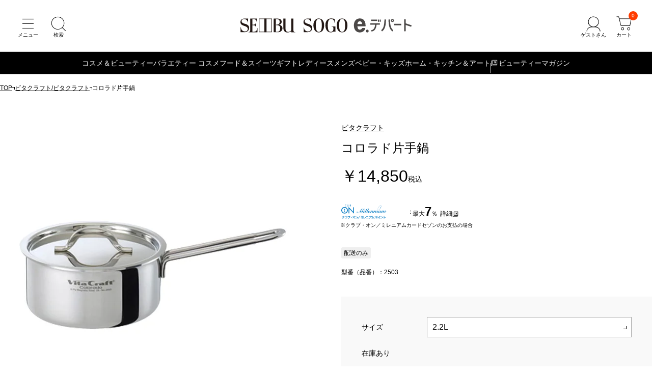

--- FILE ---
content_type: text/html; charset=utf-8
request_url: https://edepart.sogo-seibu.jp/item/000793/00100254973673325021
body_size: 12548
content:
<!DOCTYPE html>
<html lang="ja">
<head prefix="og: http://ogp.me/ns# fb: http://ogp.me/ns/fb# article: http://ogp.me/ns/article#">
    











  <title>ビタクラフト  コロラド片手鍋 通販 - 西武・そごうのオンラインストア　e.デパート</title>
  <meta http-equiv="Content-Type" content="text/html; charset=UTF-8">
  <meta http-equiv="X-UA-Compatible" content="chrome=1; IE=edge">
  <meta name="viewport" content="width=device-width, initial-scale=1">
  <meta name="format-detection" content="telephone=no">
  <meta name="x-root" content="/">
  <meta name="x-system" content="/">
  <meta name="x-search-root" content="https://edepart.sogo-seibu.jp/api/search/ec">
  <meta name="x-id-root" content="https://account.sogo-seibu.jp/">
  <meta name="x-store-info" content="https://www.sogo-seibu.jp">
  <meta name="x-rc" content="?_rc=197">
  <meta name="description" content="西武・そごうのe.デパート では、ビタクラフト  コロラド片手鍋 を販売しております。本体は全面５層構造で抜群の熱効率と熱伝導性になっており、無水、無油調理が可能です。">
  <meta name="twitter:card" content="summary_large_image">
  <meta property="og:title" content="ビタクラフト  コロラド片手鍋 通販 - 西武・そごうのオンラインストア　e.デパート">
  <meta property="og:url" content="https://edepart.sogo-seibu.jp/item/000793/00100254973673325021">
  <meta property="og:description" content="西武・そごうのe.デパート では、ビタクラフト  コロラド片手鍋 を販売しております。本体は全面５層構造で抜群の熱効率と熱伝導性になっており、無水、無油調理が可能です。">
  <meta property="og:type" content="article">
  <meta property="og:image" content="https://img.sogo-seibu.jp/contents/img/item/001/000793/00100254973673325021/spec_800_00100254973673325038.jpg">
  <link rel="canonical" href="https://edepart.sogo-seibu.jp/item/000793/00100254973673325021">
  <link rel="icon" href="https://img.sogo-seibu.jp/system/images/favicons/favicon.ico">
  <meta name="x-cdn" content="https://img.sogo-seibu.jp">

  <script type="application/json" id="datalayer-initial">null</script>
  <script>
    (function() {
      var data = JSON.parse(document.getElementById("datalayer-initial").innerHTML);
      window.dataLayer = window.dataLayer || [];
      if (!Array.isArray(data)) { data = [data]; }
      for (var i = 0; i < data.length; i++) { window.dataLayer.push(data[i]); }
    }())
  </script>

    <script type="application/ld+json">[{"@context":"https://schema.org/","@type":"BreadcrumbList","itemListElement":[{"@type":"ListItem","position":1,"name":"TOP","item":"https://edepart.sogo-seibu.jp/"},{"@type":"ListItem","position":2,"name":"ビタクラフト/ビタクラフト","item":"https://edepart.sogo-seibu.jp/brand/000793"},{"@type":"ListItem","position":3,"name":"コロラド片手鍋","item":"https://edepart.sogo-seibu.jp/item/000793/00100254973673325021"}]}]</script>


    <link rel="stylesheet" href="/bundle/style.css?_rc=197">
        <link rel="stylesheet" href="https://img.sogo-seibu.jp/contents/inc/common/css/freearea_common.css">
<link rel="stylesheet" href="https://img.sogo-seibu.jp/contents/inc/common/css/cmsbrand_module.css">
<!-- Google Tag Manager --> <script>(function(w,d,s,l,i){w[l]=w[l]||[];w[l].push({'gtm.start': new Date().getTime(),event:'gtm.js'});var f=d.getElementsByTagName(s)[0], j=d.createElement(s),dl=l!='dataLayer'?'&l='+l:'';j.async=true;j.src= 'https://www.googletagmanager.com/gtm.js?id='+i+dl;f.parentNode.insertBefore(j,f); })(window,document,'script','dataLayer','GTM-KNXJ7V9B');</script> <!-- End Google Tag Manager -->

</head>

<body>
        <!-- Google Tag Manager (noscript) --> <noscript><iframe src="https://www.googletagmanager.com/ns.html?id=GTM-KNXJ7V9B" height="0" width="0" style="display:none;visibility:hidden"></iframe></noscript> <!-- End Google Tag Manager (noscript) -->

    <div class="wrapper">
        









<header class="pageHeader">
  <div class="pageHeaderInner">
    <ul class="pageHeaderButtonList _navigation">
      <li class="pageHeaderButtonListItem">
        <button class="pageHeaderButton _menu" type="button" aria-label="メニュー" aria-controls="headerDrawerMenu" aria-expanded="false"></button>
      </li>
      <li class="pageHeaderButtonListItem">
        <button class="pageHeaderButton _search" type="button" aria-label="検索" aria-controls="headerSearchModal" aria-expanded="false"></button>
      </li>
    </ul>
    <a class="pageHeaderLogo" href="https://edepart.sogo-seibu.jp/"><img src="https://img.sogo-seibu.jp/contents/img/common/logo_sogo-seibu.svg" width="300" height="25" alt="西武・そごうオンラインストア　e.デパート"></a>
    <div class="pageHeaderButtonList _utility">
      <li class="pageHeaderButtonListItem" data-accordion>
        <button class="pageHeaderButton _account" type="button" aria-label="ゲストさん" aria-controls="pageHeaderAccontMenu" aria-expanded="false" data-accordion-trigger></button>
        <div class="pageHeaderAccountMenu" id="pageHeaderAccountMenu" data-accordion-content aria-hidden="true">
          <div class="pageHeaderAccountMenuList _accountLoggedIn">
            <a class="pageHeaderAccountMenuListItem" href="/customer/mypage">会員ページ</a>
            <a class="pageHeaderAccountMenuListItem" href="/customer/mypage/order_history">ご注文履歴</a>
            <a class="pageHeaderAccountMenuListItem" href="https://edepart.sogo-seibu.jp/member/favorites">お気に入り</a>
            <a class="pageHeaderAccountMenuListItem" href="/customer/accounts/signout?ru=https%3a%2f%2fedepart.sogo-seibu.jp%2f">ログアウト</a>
          </div>
          <div class="pageHeaderAccountMenuList _accountGuest">
            <a class="pageHeaderAccountMenuListItem" href="https://edepart.sogo-seibu.jp/site/externalloginchallenge?ru=https%3a%2f%2fedepart.sogo-seibu.jp%2fsite%2fexternallogin%3freturnUrl%3d%252fitem%252f000793%252f00100254973673325021%252f">会員登録</a>
            <a class="pageHeaderAccountMenuListItem" href="https://edepart.sogo-seibu.jp/site/externalloginchallenge?ru=https%3a%2f%2fedepart.sogo-seibu.jp%2fsite%2fexternallogin%3freturnUrl%3d%252fitem%252f000793%252f00100254973673325021%252f">ログイン</a>
          </div>
        </div>
      </li>
      <li class="pageHeaderButtonListItem">
        <a href="https://edepart.sogo-seibu.jp/order/cart" class="pageHeaderButton _cart" aria-label="カート"><span class="cartInNum">0</span></a>
      </li>
    </div>
  </div>
  




















<div class="globalNavigation">
  <ul class="globalNavigationMenuList">
    <li class="globalNavigationMenuListItem">
	<a href="/cosme">コスメ＆ビューティー</a>
	<div class="globalNavigationSubMenu">
		<ul class="globalNavigationSubMenuList">
			<li class="globalNavigationSubMenuListItem"><a href="/category/cs010000/">スキンケア</a></li>
			<li class="globalNavigationSubMenuListItem"><a href="/category/cs020000/">ベースメイク</a></li>
			<li class="globalNavigationSubMenuListItem"><a href="/category/cs030000/">ポイントメイク</a></li>
			<li class="globalNavigationSubMenuListItem"><a href="/category/cs040000/">ネイル</a></li>
			<li class="globalNavigationSubMenuListItem"><a href="/category/cs050000/">ボディーケア</a></li>
			<li class="globalNavigationSubMenuListItem"><a href="/category/cs060000/">ヘアケア</a></li>
			<li class="globalNavigationSubMenuListItem"><a href="/category/cs070000/">フレグランス</a></li>
			<li class="globalNavigationSubMenuListItem"><a href="/category/cs080000/">キット・セット</a></li>
			<li class="globalNavigationSubMenuListItem"><a href="/category/cs090000/">メンズコスメ</a></li>
			<li class="globalNavigationSubMenuListItem"><a href="/category/cs100000/">美容雑貨</a></li>
			<li class="globalNavigationSubMenuListItem"><a href="/category/cs110000/">サプリメント・インナービューティー</a></li>
		</ul>
	</div>
</li>
<li class="globalNavigationMenuListItem">
	<a href="/category/se070000">バラエティー コスメ</a>
</li>
<!-- <li class="globalNavigationMenuListItem">
	<a href="/wintergift">お歳暮</a>
</li> -->
<li class="globalNavigationMenuListItem">
	<a href="/food">フード＆スイーツ</a>
	<div class="globalNavigationSubMenu">
		<ul class="globalNavigationSubMenuList">
			<li class="globalNavigationSubMenuListItem"><a href="/category/fd010000/">生鮮食品</a></li>
			<li class="globalNavigationSubMenuListItem"><a href="/category/fd020000/">惣菜</a></li>
			<li class="globalNavigationSubMenuListItem"><a href="/category/fd030000/">調味料・瓶・缶詰</a></li>
			<li class="globalNavigationSubMenuListItem"><a href="/category/fd040000/">米・麺・乾物</a></li>
			<li class="globalNavigationSubMenuListItem"><a href="/category/fd050000/">洋菓子・パン</a></li>
			<li class="globalNavigationSubMenuListItem"><a href="/category/fd060000/">和菓子</a></li>
			<li class="globalNavigationSubMenuListItem"><a href="/category/fd070000/">酒</a></li>
			<li class="globalNavigationSubMenuListItem"><a href="/category/fd080000/">飲料（お茶・水・ドリンク）</a></li>
		</ul>
	</div>
</li>
<li class="globalNavigationMenuListItem">
	<a href="/gift">ギフト</a>
	<div class="globalNavigationSubMenu">
		<ul class="globalNavigationSubMenuList">
			<li class="globalNavigationSubMenuListItem"><a href="/category/gf040000/">プレゼント・贈りもの</a></li>
			<li class="globalNavigationSubMenuListItem"><a href="/category/gf010000/">お祝い・内祝い</a></li>
			<li class="globalNavigationSubMenuListItem"><a href="/category/gf020000/">弔事・ご返礼</a></li>
			<li class="globalNavigationSubMenuListItem"><a href="/category/gf030000/">カタログギフト</a></li>
		</ul>
	</div>
</li>
<li class="globalNavigationMenuListItem">
	<a href="/category/se010000">レディース</a>
	<div class="globalNavigationSubMenu">
		<ul class="globalNavigationSubMenuList">
			<li class="globalNavigationSubMenuListItem"> <a href="/category/se010100/">ジャケット</a> </li>
			<li class="globalNavigationSubMenuListItem"> <a href="/category/se010200/">スカート</a> </li>
			<li class="globalNavigationSubMenuListItem"> <a href="/category/se010300/">パンツ</a> </li>
			<li class="globalNavigationSubMenuListItem"> <a href="/category/se010400/">シャツ・ブラウス</a> </li>
			<li class="globalNavigationSubMenuListItem"> <a href="/category/se010500/">ニット・セーター</a> </li>
			<li class="globalNavigationSubMenuListItem"> <a href="/category/se010600/">カーディガン</a> </li>
			<li class="globalNavigationSubMenuListItem"> <a href="/category/se010700/">カットソー・Tシャツ</a> </li>
			<li class="globalNavigationSubMenuListItem"> <a href="/category/se010800/">ワンピース・ドレス</a> </li>
			<li class="globalNavigationSubMenuListItem"> <a href="/category/se010900/">コート・アウター</a> </li>
			<li class="globalNavigationSubMenuListItem"> <a href="/category/se011000/">インナー</a> </li>
			<li class="globalNavigationSubMenuListItem"> <a href="/category/se011100/">バッグ・革小物</a> </li>
			<li class="globalNavigationSubMenuListItem"> <a href="/category/se011200/">シューズ</a> </li>
			<li class="globalNavigationSubMenuListItem"> <a href="/category/se011300/">時計・アクセサリー</a> </li>
			<li class="globalNavigationSubMenuListItem"> <a href="/category/se011400/">ハンカチ</a> </li>
			<li class="globalNavigationSubMenuListItem"> <a href="/category/se011500/">ソックス・レッグウェア</a> </li>
			<li class="globalNavigationSubMenuListItem"> <a href="/category/se011600/">ネックウェア</a> </li>
			<li class="globalNavigationSubMenuListItem"> <a href="/category/se011700/">傘・日傘</a> </li>
			<li class="globalNavigationSubMenuListItem"> <a href="/category/se011800/">ファッション雑貨</a> </li>
			<li class="globalNavigationSubMenuListItem"> <a href="/category/se040000/">スポーツ・アウトドア</a> </li>
			<li class="globalNavigationSubMenuListItem"> <a href="/category/se080000/">ウエルネス・日用雑貨</a> </li>
		</ul>
	</div>
</li>
<li class="globalNavigationMenuListItem">
	<a href="/category/se020000">メンズ</a>
	<div class="globalNavigationSubMenu">
		<ul class="globalNavigationSubMenuList">
			<li class="globalNavigationSubMenuListItem"> <a href="/category/se020100/">トップス</a> </li>
			<li class="globalNavigationSubMenuListItem"> <a href="/category/se020200/">ボトムス</a> </li>
			<li class="globalNavigationSubMenuListItem"> <a href="/category/se020300/">ジャケット・コート</a> </li>
			<li class="globalNavigationSubMenuListItem"> <a href="/category/se020400/">スーツ・ワイシャツ・ネクタイ</a> </li>
			<li class="globalNavigationSubMenuListItem"> <a href="/category/se020500/">フォーマル・和装</a> </li>
			<li class="globalNavigationSubMenuListItem"> <a href="/category/se020600/">パジャマ・ルームウエア</a> </li>
			<li class="globalNavigationSubMenuListItem"> <a href="/category/se020700/">肌着・靴下</a> </li>
			<li class="globalNavigationSubMenuListItem"> <a href="/category/se020800/">メンズコスメ</a> </li>
			<li class="globalNavigationSubMenuListItem"> <a href="/category/se020900/">シューズ</a> </li>
			<li class="globalNavigationSubMenuListItem"> <a href="/category/se021000/">バック・革小物</a> </li>
			<li class="globalNavigationSubMenuListItem"> <a href="/category/se021100/">ファッション雑貨</a> </li>
			<li class="globalNavigationSubMenuListItem"> <a href="/category/se040000/">スポーツ・アウトドア</a> </li>
			<li class="globalNavigationSubMenuListItem"> <a href="/category/se080000/">ウエルネス・日用雑貨</a> </li>
		</ul>
	</div>
</li>
<li class="globalNavigationMenuListItem">
	<a href="/category/se030000">ベビー・キッズ</a>
	<div class="globalNavigationSubMenu">
		<ul class="globalNavigationSubMenuList">
			<li class="globalNavigationSubMenuListItem"> <a href="/category/se030100/">マタニティ</a> </li>
			<li class="globalNavigationSubMenuListItem"> <a href="/category/se030200/">ベビー</a> </li>
			<li class="globalNavigationSubMenuListItem"> <a href="/category/se030300/">キッズ</a> </li>
			<li class="globalNavigationSubMenuListItem"> <a href="/category/se030400/">おもちゃ</a> </li>
			<li class="globalNavigationSubMenuListItem"> <a href="/brand/003549">ランドセル</a> </li>
			<li class="globalNavigationSubMenuListItem"> <a href="/feature/hinaningyou">ひな人形</a> </li>
			<li class="globalNavigationSubMenuListItem"> <a href="/feature/gogatsuningyou">五月人形</a> </li>
		</ul>
	</div>
</li>
<li class="globalNavigationMenuListItem">
	<a href="/category/se050000">ホーム・キッチン＆アート</a>
	<div class="globalNavigationSubMenu">
		<ul class="globalNavigationSubMenuList">
			<li class="globalNavigationSubMenuListItem"> <a href="/category/se050100/">キッチングッズ・キッチン家電</a> </li>
			<li class="globalNavigationSubMenuListItem"> <a href="/category/se050200/">洋食器</a> </li>
			<li class="globalNavigationSubMenuListItem"> <a href="/category/se050300/">和食器</a> </li>
			<li class="globalNavigationSubMenuListItem"> <a href="/category/se050400/">家具・家電・インテリア雑貨</a> </li>
			<li class="globalNavigationSubMenuListItem"> <a href="/category/se050500/">タオル・バス・トイレタリー</a> </li>
			<li class="globalNavigationSubMenuListItem"> <a href="/category/se050600/">寝具・ルームウェア</a> </li>
			<li class="globalNavigationSubMenuListItem"> <a href="/category/se050700/">ペット用品</a> </li>
			<li class="globalNavigationSubMenuListItem"> <a href="/category/se050800/">掃除用品・ランドリー</a> </li>
			<li class="globalNavigationSubMenuListItem"> <a href="/category/se050900/">ビューティ・ヘルスケア</a> </li>
			<li class="globalNavigationSubMenuListItem"> <a href="/category/se051000/">防災用品・健康介護用品</a> </li>
			<li class="globalNavigationSubMenuListItem"> <a href="/category/se051100/">和雑貨・お線香</a> </li>
			<li class="globalNavigationSubMenuListItem"> <a href="/category/se051200/">趣味雑貨・ステーショナリー</a> </li>
			<li class="globalNavigationSubMenuListItem"> <a href="/category/se051300/">絵画・アート</a> </li>
			<li class="globalNavigationSubMenuListItem"> <a href="/category/se051400/">キャラクター雑貨</a> </li>
			<li class="globalNavigationSubMenuListItem"> <a href="/category/se051500/">フラワーグリーン</a> </li>
			<li class="globalNavigationSubMenuListItem"> <a href="/category/se080000/">ウエルネス・日用雑貨</a> </li>
		</ul>
	</div>
</li>
<li class="globalNavigationMenuListItem _external">
	<a href="https://biryuhyakkaweb.jp/" target="_blank" rel="noopener">ビューティーマガジン</a>
</li>
  </ul>
  <div class="globalNavigationControlList">
    <button class="globalNavigationControlListItem _prev" type="button"></button>
    <button class="globalNavigationControlListItem _next" type="button"></button>
  </div>
</div></header>

        




















<main>
  








    <div class="breadcrumbs">
      <ol>
            <li><a href="https://edepart.sogo-seibu.jp/">TOP</a></li>
            <li><a href="https://edepart.sogo-seibu.jp/brand/000793">ビタクラフト/ビタクラフト</a></li>
            <li>コロラド片手鍋</li>
      </ol>
    </div>

  









<script>
// Use MutationObserver to detect changes in the DOM
const observer = new MutationObserver(() => {
  const rows = document.querySelectorAll("tr");

  rows.forEach((row) => {
    const th = row.querySelector("th");
    const td = row.querySelector("td");

    if (th && td) {
      const thText = th.textContent.trim();
      const tdText = td.textContent.trim();

      // Pattern 1: <tr><th>その他情報２</th><td>ポイント除外</td></tr> -> hide productDetailPointList
      if (thText === "その他情報２" && tdText === "ポイント除外") {
        const productDetailPointList = document.querySelector(".productDetailPointList");
        if (productDetailPointList) {
          productDetailPointList.style.display = "none";
        }
      }
      
      // Pattern 2: <tr><th>その他情報２</th><td>ポイント1％</td></tr> -> change 7% -> 1% in productDetailPointListItem
      if (thText === "その他情報２" && tdText.includes("ポイント1")) {
        // Replace "最大" with an empty string
        const descriptionEls = document.querySelectorAll(".description");
        descriptionEls.forEach((desc) => {
          if (desc.textContent.includes("最大")) {
            desc.innerHTML = desc.innerHTML.replace("最大", ""); // Replace "最大" with ""
          }
        });
        
        
        const numberEls = document.querySelectorAll(".productDetailPointListItem .number");
        numberEls.forEach((el) => {
          if (el.textContent.trim() === "7") {
            el.textContent = "1";
          }
        });
      }
    }
  });

  // Pattern 3: hide <li class="badgeListItem">SALE</li>
  const badges = document.querySelectorAll("li.badgeListItem");
  badges.forEach((li) => {
    const text = li.textContent.trim(); // Get the trimmed text content of the badge
    if (text === "SALE" || text.endsWith("OFF")) {
      const productDetailPointList = document.querySelector(".productDetailPointList");
        if (productDetailPointList) {
          productDetailPointList.style.display = "none";
        }
    }
    });
  });

// Start observing the body for changes
observer.observe(document.body, { childList: true, subtree: true });
</script><div class="productDetailWrapper" id="v-product-app"></div>    <div class="productDetailContentLayouter">
              <div class="productDetailDescriptionContainer">
          <div class="productDetailDescriptionExpandGroup">










  <section class="titledSection" id="description">
    <div class="titledSectionHeader">
      <h2 class="title" data-text-sub="">商品説明</h2>
          </div>
    <div class="productDetailDescription">
本体は全面５層構造で抜群の熱効率と熱伝導性になっており、無水、無油調理が可能です。
</div>

  </section>










  <section class="titledSection" id="spec">
    <div class="titledSectionHeader">
      <h2 class="title" data-text-sub="">商品詳細</h2>
          </div>
    <div class="productDetailDescription">
  <table>
    <tbody>
      <tr><th>代表商品コード</th><td>4973673325038</td></tr><tr><th>サイズ</th><td>内径18cm、深さ8.5cm</td></tr><tr><th>原産国</th><td>ベトナム</td></tr><tr><th>素材</th><td>ステンレス、アルミ</td></tr><tr><th>入り数</th><td>1</td></tr>
    </tbody>
  </table>
</div>

  </section>










<section id="giftServiceSection" class="titledSection" v-cloak>
  <div class="titledSectionHeader">
    <h2 class="title">ギフトサービス</h2>
  </div>
  <div class="productDetailDescription">
    <ul class="giftServiceList">
      <li class="giftServiceListItem __giftServiceWrapping">
        <div class="image">
          <img src="https://img.sogo-seibu.jp/contents/inc/item/common/pg_007/img/sso-PDP/wrapping-img-gift_03.jpg" alt="">
          <span class="label">ギフトラッピング</span>
        </div>
        <div class="text">ご進物の際は、西武・そごうラッピングでお届けします。</div>
      </li>
      <li class="giftServiceListItem __giftServiceBrandWrapping">
        <div class="image">
          <img src="https://img.sogo-seibu.jp/contents/inc/item/common/pg_008/img/sso-PDP/wrapping-img-brand.jpg" alt="">
          <span class="label">ブランドラッピング</span>
        </div>
        <div class="text">ご進物の際は、ブランドラッピングでお届けします。</div>
      </li>
      <li class="giftServiceListItem __giftServiceMessageCard">
        <div class="image">
          <img src="https://img.sogo-seibu.jp/contents/inc/item/common/pg_009/img/sso-PDP/message-img.jpg" alt="">
          <span class="label">メッセージカード</span>
        </div>
        <div class="text">
          ご注文の際にご入力いただければ、数種類のメッセージカードパターンから１つ<br>
          お選びいただけます。お買い上げ商品１点１点につき個別のギフト包装となります。
        </div>
      </li>
      <li class="giftServiceListItem __giftServiceNoshi">
        <div class="image">
          <img src="https://img.sogo-seibu.jp/contents/inc/item/common/pg_010/img/sso-PDP/noshi-img_02.jpg" alt="">
          <span class="label">のし</span>
        </div>
        <div class="text">
          <strong>のし</strong>はお届け先１件につき１つの<strong>のし</strong>設定となります。<strong>のし</strong>設定をされた場合は、<br>
          ご注文いただいた商品すべてに<strong>のし</strong>が付きます。商品によっては<strong>のし</strong>を<br>
          お付けできない場合がございます。あらかじめご了承ください。
        </div>
      </li>
    </ul>
  </div>
</section>          </div>
        </div>
              <div class="productDetailAsideContainer">















<section class="titledSection">
  <div class="titledSectionHeader">
    <h2 class="title">カテゴリー</h2>
  </div>
  <div class="productDetailAside">

      <div class="breadcrumbs">
        <ol>
          <li><a href="/">TOP</a></li>
              <li><a href="/select">セレクト</a></li>
              <li><a href="/category/se050000">ホーム・キッチン＆アート</a></li>
              <li><a href="/category/se050100">キッチングッズ・キッチン家電</a></li>
        </ol>
      </div>   

  </div>
  <div class="productDetailAside">
    <div class="tagList">
    </div>
  </div>
</section>        </div>
    </div>

</main>
<script id="page-data" type="application/json">{"productCode":"00100254973673325021"}</script>
<script>
  document.addEventListener('ss.ready.product', e => {
    const data = []
    if (e.detail) {
      const cdn = document.querySelector('meta[name="x-cdn"]')?.content ?? ''
      const sku = e.detail.skus.find(x => x.code === e.detail.representiveSkuCode)
      const NOT_OFFERS = ['BeforeSale', 'BeforeReserve', 'NotOnSale']
      const hasOffer = e.detail.skus.find(x => !NOT_OFFERS.includes(x.status))
      if (sku) {
        data.push({
          '@context': 'http://schema.org/',
          '@type': 'Product',
          'name': sku.name,
          'image': e.detail.imageUrls.map(x => cdn + x).concat([cdn + sku.imageUrl]),
          'sku': sku.code,
          'gtin13': sku.gtin13,
          'mpn': sku.mpn,
          'brand': {
            '@type': 'brand',
            'name': sku.brand.name,
          },
          'offers': hasOffer ? {
            '@type': 'Offer',
            'priceCurrency': 'JPY',
            'price': `${sku.price.taxInclusiveSalesPrice??''}`,
            'priceValidUntil': sku.price.until?.substring(0,10) ?? null,
            'itemCondition': 'http://schema.org/NewCondition',
            'availability': e.detail.skus.some(x => x.status === 'SalesStockExist') ? 'http://schema.org/InStock'
                          : e.detail.skus.some(x => x.status === 'ReserveStockExist') ? 'http://schema.org/PreOrder'
                          : 'http://schema.org/OutOfStock',
            'seller': {
              '@type': 'Organization',
              'name': '西武・そごうの e.デパート'
            }
          } : undefined
        });
        const ld = document.createElement('script');
        ld.type = 'application/ld+json';
        ld.innerHTML = JSON.stringify(data);
        document.body.appendChild(ld);
      }
    }
  })
</script>

        








<footer>
  <a href="#" class="backToTopButton">TOPへ戻る</a>
  <div class="footerLayer _feature">
        <style>
  .shoppingFeatureListItem._cosmeicon::before {
    background-image: url("data:image/svg+xml;utf8,<svg xmlns='http://www.w3.org/2000/svg' viewBox='0 0 512 512'><path d='M346.962,299.754v-97.96h-18.654c0,0,0-146.944,0-172.603c0-25.653-23.324-34.986-39.656-25.653 c-52.525,30.018-104.959,95.625-104.959,111.951v86.305h-18.654v97.96h-11.662v192.412c0,10.962,8.886,19.834,19.835,19.834 h165.578c10.962,0,19.835-8.873,19.835-19.834V299.754H346.962z M190.697,488.676H176.7V323.078h13.998V488.676z M330.643,299.754 H181.37v-81.635h149.272V299.754z' fill='black'/></svg>");
    }
  .shoppingFeatureListItem._mailicon::before {
    background-image: url('data:image/svg+xml;utf8,<svg xmlns="http://www.w3.org/2000/svg" viewBox="0 0 512 512"><path d="M510.678,112.275c-2.308-11.626-7.463-22.265-14.662-31.054c-1.518-1.915-3.104-3.63-4.823-5.345c-12.755-12.818-30.657-20.814-50.214-20.814H71.021c-19.557,0-37.395,7.996-50.21,20.814c-1.715,1.715-3.301,3.43-4.823,5.345C8.785,90.009,3.63,100.649,1.386,112.275C0.464,116.762,0,121.399,0,126.087V385.92c0,9.968,2.114,19.55,5.884,28.203c3.497,8.26,8.653,15.734,14.926,22.001c1.59,1.586,3.169,3.044,4.892,4.494c12.286,10.175,28.145,16.32,45.319,16.32h369.958c17.18,0,33.108-6.145,45.323-16.384c1.718-1.386,3.305-2.844,4.891-4.43c6.27-6.267,11.425-13.741,14.994-22.001v-0.064c3.769-8.653,5.812-18.171,5.812-28.138V126.087C512,121.399,511.543,116.762,510.678,112.275z M46.509,101.571c6.345-6.338,14.866-10.175,24.512-10.175h369.958c9.646,0,18.242,3.837,24.512,10.175c1.122,1.129,2.179,2.387,3.112,3.637L274.696,274.203c-5.348,4.687-11.954,7.002-18.696,7.002c-6.674,0-13.276-2.315-18.695-7.002L43.472,105.136C44.33,103.886,45.387,102.7,46.509,101.571z M36.334,385.92V142.735L176.658,265.15L36.405,387.435C36.334,386.971,36.334,386.449,36.334,385.92z M440.979,420.597H71.021c-6.281,0-12.158-1.651-17.174-4.552l147.978-128.959l13.815,12.018c11.561,10.046,26.028,15.134,40.36,15.134c14.406,0,28.872-5.088,40.432-15.134l13.808-12.018l147.92,128.959C453.137,418.946,447.26,420.597,440.979,420.597z M475.666,385.92c0,0.529,0,1.051-0.068,1.515L335.346,265.221L475.666,142.8V385.92z" fill="black"/></svg>');

    }
</style>
<ul class="shoppingFeatureList">
  <li class="shoppingFeatureListItem _wrapping">
    <p class="title">無料でラッピング</p>
    <div class="description">
      <p>お誕生日や結婚のお祝い、出産内祝いなど、ご用途に合わせてご進物体裁などを無料でお選びいただけます。</p>
    </div>
  </li>
  <li class="shoppingFeatureListItem _point">
    <p class="title">ポイント</p>
    <div class="description">
      <p>西武・そごう各店でのお買い物同様にe.デパートでのお買い物もクラブ・オン／ミレニアムポイントが貯まります。※一部ポイント除外となる商品がございます。</p>
    </div>
  </li>
  <li class="shoppingFeatureListItem _cosmeicon">
    <p class="title">コスメなら2,500円（＋消費税）以上で送料無料</p>
    <div class="description" style="margin-top: calc(20px - 0.8em);">
      <p>コスメ＆ビューティー、バラエティーコスメの商品はお届け先1件につき2,500円（＋消費税）以上で送料無料でお届けいたします。</p>
      <a href="/static/helpdetail31" class="linkBlock">くわしくはこちら</a>
    </div>
  </li>
  <li class="shoppingFeatureListItem _mailicon">
    <p class="title">お得なお買い物</p>
    <div class="description">
      <p>「西武・そごうからのお知らせ」で「メールを受け取る」にチェックし、「お気に入り店舗」で「西武・そごう公式オンラインストア e.デパート」をご登録いただいているお客さま限定のキャンペーンも開催！</p>
      <a href="https://account.sogo-seibu.jp/v1/newsletter" class="linkBlock">くわしくはこちら</a>
    </div>
  </li>
</ul>

  </div>

  <div class="footerLayer _link">
        <section class="footerSitemapSection">
  <h3 class="footerSitemapSectionTitle"><a href="/list/category">カテゴリー</a></h3>
  <ul class="footerSitemapList">
    <li class="footerSitemapListItem"><a href="/cosme/">コスメ＆ビューティー</a></li>
    <li class="footerSitemapListItem"><a href="/category/se070000">バラエティーコスメ</a></li>
    <li class="footerSitemapListItem"><a href="/food/">フード＆スイーツ</a></li>
    <li class="footerSitemapListItem"><a href="/gift/">ギフト</a></li>
    <li class="footerSitemapListItem"><a href="/category/se010000">レディース</a></li>
    <li class="footerSitemapListItem"><a href="/category/se020000">メンズ</a></li>
    <li class="footerSitemapListItem"><a href="/category/se030000">ベビー・キッズ</a></li>
    <li class="footerSitemapListItem"><a href="/category/se040000">スポーツ・アウトドア</a></li>
    <li class="footerSitemapListItem"><a href="/category/se050000">ホーム・キッチン＆アート</a></li>
    <li class="footerSitemapListItem"><a href="/summergift/">お中元</a></li>
    <li class="footerSitemapListItem"><a href="/wintergift/">お歳暮</a></li>
  </ul>
</section>
<section class="footerSitemapSection">
  <h3 class="footerSitemapSectionTitle"><a href="/list/brand">ブランド</a></h3>
  <h4 class="footerSitemapSectionSubTitle">コスメ＆ビューティー</h4>
  <ul class="footerSitemapList">
    <li class="footerSitemapListItem"><a href="/brand/005140">SHISEIDO</a></li>
    <li class="footerSitemapListItem"><a href="/brand/005468">クレ・ド・ポー ボーテ</a></li>
    <li class="footerSitemapListItem"><a href="/brand/005323">ポール&amp;ジョー ボーテ</a></li>
    <li class="footerSitemapListItem"><a href="/brand/000673">ジルスチュアート</a></li>
    <li class="footerSitemapListItem"><a href="/brand/001292">NARS</a></li>
    <li class="footerSitemapListItem"><a href="/brand/001595">エスト</a></li>
    <li class="footerSitemapListItem"><a href="/brand/001308">RMK</a></li>
    <li class="footerSitemapListItem"><a href="/brand/002228">SUQQU</a></li>
    <li class="footerSitemapListItem"><a href="/brand/000609">クリニーク</a></li>
    <li class="footerSitemapListItem"><a href="/brand/000231">SK-Ⅱ</a></li>
  </ul>
  <h4 class="footerSitemapSectionSubTitle">フード＆スイーツ</h4>
  <ul class="footerSitemapList">
    <li class="footerSitemapListItem"><a href="/brand/000474">アンリ・シャルパンティエ</a></li>
    <li class="footerSitemapListItem"><a href="/brand/006458">ガトー・ド・ボワイヤージュ</a></li>
    <li class="footerSitemapListItem"><a href="/brand/000636">ゴディバ</a></li>
    <li class="footerSitemapListItem"><a href="/brand/001104">新宿高野</a></li>
    <li class="footerSitemapListItem"><a href="/brand/000427">たねや</a></li>
    <li class="footerSitemapListItem"><a href="/brand/000429">とらや</a></li>
    <li class="footerSitemapListItem"><a href="/brand/002972">ねんりん家</a></li>
    <li class="footerSitemapListItem"><a href="/brand/001689">シュガーバターの木</a></li>
  </ul>
  <h4 class="footerSitemapSectionSubTitle">ファッション・インテリア</h4>
  <ul class="footerSitemapList">
    <li class="footerSitemapListItem"><a href="/feature/c2000000087">ポロ ラルフ ローレン</a></li>
    <li class="footerSitemapListItem"><a href="/brand/000251">ザ ノース フェイス</a></li>
    <li class="footerSitemapListItem"><a href="/brand/000282">タケオ キクチ</a></li>
    <li class="footerSitemapListItem"><a href="/brand/001431">ママ＆キッズ</a></li>
    <li class="footerSitemapListItem"><a href="/brand/000247">シュタイフ</a></li>
    <li class="footerSitemapListItem"><a href="/brand/000027">バカラ</a></li>
  </ul>
</section>
<section class="footerSitemapSection">
  <h3 class="footerSitemapSectionTitle"><a href="/list/feature">特集</a></h3>
  <ul class="footerSitemapList">
    <li class="footerSitemapListItem"><a href="/summergift/">お中元</a></li>
    <li class="footerSitemapListItem"><a href="/wintergift/">お歳暮</a></li>
    <li class="footerSitemapListItem"><a href="/feature/hinaningyou">ひな人形</a></li>
    <li class="footerSitemapListItem"><a href="/feature/gogatsuningyou">五月人形</a></li>
    <li class="footerSitemapListItem"><a href="/brand/003549">ランドセル</a></li>
    <li class="footerSitemapListItem"><a href="/feature/f012500">母の日</a></li>
    <li class="footerSitemapListItem"><a href="/feature/fathersday">父の日</a></li>
    <li class="footerSitemapListItem"><a href="/feature/christmas">クリスマス</a></li>
    <li class="footerSitemapListItem"><a href="/feature/f324400">クリスマスケーキ</a></li>
    <li class="footerSitemapListItem"><a href="/feature/f500100">おせち</a></li>
    <li class="footerSitemapListItem"><a href="/brand/002622">福袋</a></li>
    <li class="footerSitemapListItem"><a href="/brand/chocolatep">バレンタイン</a></li>
    <li class="footerSitemapListItem"><a href="/feature/004153">ホワイトデー</a></li>
  </ul>
</section>
<section class="footerSitemapSection">
  <h3 class="footerSitemapSectionTitle"><a href="/list/column">コラム</a></h3>
  <ul class="footerSitemapList">
    <li class="footerSitemapListItem"><a href="/feature/readlist#sso-AreaSummergiftList">お中元</a></li>
    <li class="footerSitemapListItem"><a href="/feature/readlist#sso-AreaWintergiftList">お歳暮</a></li>
    <li class="footerSitemapListItem"><a href="/feature/readlist#sso-AreaSweetsList">菓子折り</a></li>
    <li class="footerSitemapListItem"><a href="/feature/readlist#sso-AreaSouvenirList">手土産</a></li>
    <li class="footerSitemapListItem"><a href="/feature/readlist#sso-AreaJapanesesweetsList">和菓子</a></li>
    <li class="footerSitemapListItem"><a href="/feature/readlist#sso-AreaToriyoseList">お取り寄せ</a></li>
    <li class="footerSitemapListItem"><a href="/feature/readlist#sso-AreaNinkigiftList">人気のギフト</a></li>
    <li class="footerSitemapListItem"><a href="/feature/readlist#sso-AreaLuckyList">福袋</a></li>
    <li class="footerSitemapListItem"><a href="/feature/readlist#sso-AreaValentineList">バレンタイン</a></li>
    <li class="footerSitemapListItem"><a href="/feature/readlist#sso-AreaWhitedayList">ホワイトデー</a></li>
    <li class="footerSitemapListItem"><a href="/feature/readlist#sso-AreaOsechiList">おせち</a></li>
    <li class="footerSitemapListItem"><a href="/feature/readlist#sso-AreaMothersdayList">母の日</a></li>
    <li class="footerSitemapListItem"><a href="/feature/readlist#sso-AreaFathersdayList">父の日</a></li>
    <li class="footerSitemapListItem"><a href="/feature/readlist#sso-AreaCosmeList">コスメ</a></li>
    <li class="footerSitemapListItem"><a href="/feature/readlist#sso-AreaFoodList">フード</a></li>
    <li class="footerSitemapListItem"><a href="/feature/readlist#sso-AreaLadiesList">レディースファッション</a></li>
    <li class="footerSitemapListItem"><a href="/feature/readlist#sso-AreaMensList">メンズファッション＆スポーツ</a></li>
    <li class="footerSitemapListItem"><a href="/feature/readlist#sso-AreaBabyKidsList">ベビー・キッズ</a></li>
    <li class="footerSitemapListItem"><a href="/feature/readlist#sso-AreaKitchenList">ホーム・キッチン＆アート</a></li>
  </ul>
</section>
<section class="footerSitemapSection">
  <h3 class="footerSitemapSectionTitle">関連サイト</h3>
  <ul class="footerSitemapList _singleColumnSp">
    <li class="footerSitemapListItem"><a href="https://www.sogo-seibu.jp/inf/" target="_blank">西武・そごう店舗情報サイト</a></li>
    <li class="footerSitemapListItem"><a href="https://www.sogo-seibu.co.jp/" target="_blank">西武・そごうコーポレートサイト</a></li>
    <li class="footerSitemapListItem"><a href="https://biryuhyakkaweb.jp/" target="_blank">西武・そごうのビューティマガジン美流百華WEB </a></li>
    <li class="footerSitemapListItem"><a href="https://saloncocole.sogo-seibu.jp/" target="_blank">SALON COCOLE（サロン ココレ）</a></li>
    <li class="footerSitemapListItem"><a href="https://choosebase.jp/" target="_blank">CHOOSEBASE SHIBUYA</a></li>
    <li class="footerSitemapListItem"><a href="/feature/hurusatodept">ふるさと納税「ふるさと百貨店」</a></li>
    <li class="footerSitemapListItem"><a href="https://twitter.com/edepart" target="_blank">e.デパート X公式アカウント</a></li>
  </ul>
  <ul class="footerSitemapList _hasLogo _singleColumnSp">
   <!-- <li class="footerSitemapListItem">
      <a href="https://www.sogo-seibu.jp/app/" target="_blank">
        <span class="image"><img src="/contents/inc/footer/ft_002/img/logo_seibusogo_app.png" alt="SEIBUSOGO" loading="lazy"></span>
        <span class="text">セブンマイルプログラムに対応<br>西武・そごう公式アプリ</span>
      </a>
    </li> -->
    <li class="footerSitemapListItem">
      <a href="https://www.sogo-seibu.jp/card/app/" target="_blank">
        <span class="image"><img src="https://img.sogo-seibu.jp/contents/inc/footer/ft_002/img/logo_kuma_appicon.png" alt="おかいものクマ"></span>
        <span class="text">アプリ払いでお買い物。<br>クラブ・オン／ミレニアム アプリ</span>
      </a>
    </li>
    <!-- <li class="footerSitemapListItem">
      <a href="https://www.sogo-seibu.jp/line/" target="_blank">
        <span class="image"><img src="/contents/inc/footer/ft_002/img/logo_line_app.png" alt="西武・そごう LINE公式アカウント"></span>
        <span class="text">クーポンプレゼントなどお得なキャンペーンも開催<br>西武・そごうLINE公式アカウント　友だち募集中！</span>
      </a>
    </li> -->
  </ul>
</section>
<section class="footerSitemapSection">
  <h3 class="footerSitemapSectionTitle">サポート</h3>
  <ul class="footerSitemapList">
    <li class="footerSitemapListItem"><a href="/static/help">ヘルプ・カスタマーサポート</a></li>
    <li class="footerSitemapListItem"><a href="/static/sitemap">サイトマップ</a></li>
  </ul>
</section>

  </div>

  <div class="footerLayer _legal">
        <div class="footerLegalLinkList">
  <a class="footerLegalLinkListItem" href="https://account.sogo-seibu.jp/v1/terms
" target="_blank">会員規約</a>
  <a class="footerLegalLinkListItem" href="https://www.sogo-seibu.co.jp/" target="_blank">販売会社情報</a>
  <a class="footerLegalLinkListItem" href=" /static/tokuteishouhou">特定商取引法に基づく表示</a>
  <a class="footerLegalLinkListItem" href="/static/privacy">第三者提供について</a>
</div>
<div class="footerLogoContainer">
  <a href="/">
    <img src="https://img.sogo-seibu.jp/contents/img/common/logo_sogo-seibu.svg" alt="SEIBU SOGO" width="180" height="15" loading="lazy">
  </a>
  <a href="https://www.sogo-seibu.co.jp/" class="logoCorp" target="_blank">
    <img src="https://img.sogo-seibu.jp/contents/inc/footer/img/logo_seiusogo.jpg" alt="SEIBUSOGO" width="100" height="17" loading="lazy">
  </a>
</div>
<p class="footerCopyright">Copyright © Sogo &amp; Seibu Co.,Ltd. All Rights Reserved.</p>
<p class="footerLegalText">e.デパートは、株式会社そごう・西武が運営する通販・オンラインストアです。<br>表示価格は本体価格に10％の消費税額を加えた「お支払い総額（税込価格）」となっております。<br>酒類を除いた飲食料品は、本体価格に8％の消費税額を加えた「お支払い総額（税込価格）」となっております。</p>

  </div>
</footer>

    </div>
    










<dialog class="modal" data-role="modal" id="headerDrawerMenu">
  <div class="drawerWrapper">
    <div class="drawerInner" data-role="modalInner">
      <div class="drawerBody">
        <button type="button" class="btCloseModal" aria-label="閉じる" data-role="modalCloseButton"></button>
        <div class="drawerPanel">
          <div class="headerDrawerAccountSection">
            <label class="headerDrawerAccountSectionTitle" data-accordion-trigger><input type="checkbox"><span class="userName _accountName">ゲスト</span>さん</label>
            <div data-accordion-content>
              <div data-accordion-content-inner>
                <div class="headerDrawerAccountLinkList" id="headerDrawerAccountMenu">

                  <a class="headerDrawerAccountLinkListItem _accountGuest" href="https://edepart.sogo-seibu.jp/site/externalloginchallenge?ru=https%3a%2f%2fedepart.sogo-seibu.jp%2fsite%2fexternallogin%3freturnUrl%3d%252fitem%252f000793%252f00100254973673325021%252f">ログイン</a>
                  <a class="headerDrawerAccountLinkListItem _accountGuest" href="/custoemr/">会員登録</a>

                  <a class="headerDrawerAccountLinkListItem _accountLoggedIn" href="/custoemr/mypage">会員ページ</a>
                  <a class="headerDrawerAccountLinkListItem _accountLoggedIn" href="/customer/mypage/order_history">ご注文履歴</a>
                  <a class="headerDrawerAccountLinkListItem _accountLoggedIn" href="https://edepart.sogo-seibu.jp/member/favorites">お気に入り</a>
                  <a class="headerDrawerAccountLinkListItem _accountLoggedIn" href="/customer/accounts/signout?ru=https%3a%2f%2fedepart.sogo-seibu.jp%2f">ログアウト</a>

                </div>
              </div>
            </div>
          </div>
          <p class="headerDrawerMenuSectionContainerTitle">メニュー</p>
          
          <div class="headerDrawerMenuSection">
            <p class="headerDrawerMenuSectionTitle">サポート</p>
            <div class="headerDrawerMenuSectionBody">
              <ul class="headerDrawerMenuList">
                <li>
                  <a href="/static/help">ヘルプ・カスタマーサポート</a>
                </li>
                    <!--<li>
  <a href="">カスタムリンク</a>
</li>-->

              </ul>
            </div>
          </div>
          
          <div class="headerDrawerMenuSection">
            <p class="headerDrawerMenuSectionTitle">お知らせ</p>
            <div class="headerDrawerMenuSectionBody">
              <ul class="headerDrawerNewsList">
                    <li>
  <a href="/news/cosmecp">【コスメ】コスメのお得なキャンペーンをチェック！</a>
</li>
<li>
  <a href="/news/3dsecure">【重要なお知らせ】本人認証サービス（3Dセキュア2.0）導入のお知らせ</a>
</li>

              </ul>
            </div>
          </div>
          
          
          
          <div class="headerDrawerMenuSection">
            <p class="headerDrawerMenuSectionTitle">商品を探す</p>
            <div class="headerDrawerMenuSectionBody">
              <ul class="headerDrawerMenuList">
                    <li>
	<label data-accordion-trigger><input type="checkbox">カテゴリーから探す</label>
	<div data-accordion-content>
		<div data-accordion-content-inner>
			<ul>
				<li>
					<a href="/cosme">コスメ＆ビューティー</a>
				</li>
				<!-- <li>
          <a href="/summergift">お中元</a>
        </li> -->
<!-- 				<li>
					<a href="/wintergift">お歳暮</a>
				</li> -->
				<li>
					<a href="/food">フード＆スイーツ</a>
				</li>
				<li>
					<a href="/gift">ギフト</a>
				</li>
				<li>
					<a href="/category/se010000">レディース</a>
				</li>
				<li>
					<a href="/category/se020000">メンズ</a>
				</li>
				<li>
					<a href="/category/se030000">ベビー・キッズ</a>
				</li>
				<li>
					<a href="/category/se040000">スポーツ・アウトドア</a>
				</li>
				<li>
					<a href="/category/se050000">ホーム・キッチン＆アート</a>
				</li>
			</ul>
			<a href="/list/category">カテゴリー一覧を見る</a>
		</div>
	</div>
</li>
<li>
	<label data-accordion-trigger><input type="checkbox">新着商品から探す</label>
	<div data-accordion-content>
		<div data-accordion-content-inner>
			<ul>
				<li>
					<a href="/search?sort=1&amp;category=cs000000">
						コスメ＆ビューティー
					</a>
				</li>
				<li>
					<a href="/search?sort=1&amp;category=se070000">
						バラエティーコスメ
					</a>
				</li>
<!-- 				<li>
					<a href="/search?sort=1&category=wg000000">
						お歳暮
					</a>
				</li> -->
				<li>
					<a href="/search?sort=1&amp;category=fd000000">
						フード＆スイーツ
					</a>
				</li>
				<li>
					<a href="/search?sort=1&amp;category=gf000000">
						ギフト
					</a>
				</li>
				<li>
					<a href="/search?sort=1&amp;category=se010000">
						レディース
					</a>
				</li>
				<li>
					<a href="/search?sort=1&amp;category=se020000">
						メンズ
					</a>
				</li>
				<li>
					<a href="/search?sort=1&amp;category=se030000">
						ベビー・キッズ
					</a>
				</li>
				<li>
					<a href="/search?sort=1&amp;category=se040000">
						スポーツ・アウトドア
					</a>
				</li>
				<li>
					<a href="/search?sort=1&amp;category=se050000">
						ホーム・キッチン＆アート
					</a>
				</li>
			</ul>
		</div>
	</div>
</li>

                <li>
                  <a href="/list/brand">ブランドから探す</a>
                </li>
              </ul>
            </div>
          </div>
          
          <div class="headerDrawerMenuSection">
            <p class="headerDrawerMenuSectionTitle">ランキング・特集</p>
            <div class="headerDrawerMenuSectionBody">
              <ul class="headerDrawerMenuList">
                <li>
                  <a href="/list/ranking">ランキング</a>
                </li>
                <li>
                  <a href="/list/feature">特集</a>
                </li>
              </ul>
                  

            </div>
          </div>
          
            <div class="headerDrawerMenuSection">
              <p class="headerDrawerMenuSectionTitle">トピックス</p>
              <div class="headerDrawerMenuSectionBody">
                <ul class="headerDrawerFeatureList">
                  <li>
  <a href="https://biryuhyakkaweb.jp/?ua_click=top_dw_006_topics" target="_blank" rel="noopener">
    <span class="image">
      <img src="https://img.sogo-seibu.jp/contents/inc/drawer/dw_006/img/260109_dw_topics_biryuweb.jpg" alt="西武・そごうのコスメ情報サイト　美流百華WEB" width="40" height="40">
    </span>
    <span class="text">西武・そごうのコスメ情報サイト　美流百華WEB</span>
  </a>
</li>
<li>
  <a href="https://lin.ee/zqnUwzp/?ua_click=top_dw_006_topics" target="_blank" rel="noopener">
    <span class="image">
      <img src="https://img.sogo-seibu.jp/contents/inc/drawer/dw_006/img/231110_dw_topics_line.jpg" alt="西武・そごうLINE公式アカウント友だち募集中" width="40" height="40">
    </span>
    <span class="text">西武・そごうLINE公式アカウント友だち募集中</span>
  </a>
</li>
                </ul>
              </div>
            </div>
        </div>
      </div>
    </div>
  </div>
</dialog>
    









<dialog class="modal" data-role="modal" id="headerSearchModal">
  <div class="modalWrapper">
    <div class="modalInner" data-role="modalInner">
      <div class="modalHeader">
        <p class="modalTitle">商品検索</p>
        <button type="button" class="btCloseModal" aria-label="閉じる" data-role="modalCloseButton"></button>
      </div>
      <div class="modalBody">
        <form class="headerSearchInputField" action="/search" method="GET">
          <input type="hidden" name="sort" value="recommend">
          <input type="hidden" name="searchKeywordFlg" value="1">
          <span class="selectWrapper">
            <select name="category">
              <option value="all" data-placeholder="西武・そごうのe.デパートで探す">すべてのカテゴリー</option>

              <option value="cs000000" data-placeholder="コスメ＆ビューティーで探す">コスメ＆ビューティー</option>
<option value="se070000" data-placeholder="バラエティーコスメで探す">バラエティーコスメ</option>
<!-- <option value="wg000000" data-placeholder="お歳暮で探す">お歳暮</option> -->
<option value="fd000000" data-placeholder="フード＆スイーツで探す">フード＆スイーツ</option>
<option value="gf000000" data-placeholder="ギフトで探す">ギフト</option>
<option value="se010000" data-placeholder="レディースで探す">レディース</option>
<option value="se020000" data-placeholder="メンズで探す">メンズ</option>
<option value="se030000" data-placeholder="ベビー・キッズで探す">ベビー・キッズ</option>
<option value="se040000" data-placeholder="スポーツ・アウトドア・トラベル">スポーツ・アウトドア・トラベル</option>
<option value="se050000" data-placeholder="ホーム・キッチン＆アートで探す">ホーム・キッチン＆アート</option>
            </select>
          </span>
          <div class="fieldButtonLayouter">
            <div class="headerSearchInput">
              <input type="search" autocomplete="off" maxlength="100" name="keyword">
              <ul class="searchSuggestList">
                
                
              </ul>
            </div>
            <button type="submit" class="btAccent btMediumSize" data-skip-disable>検索</button>
          </div>
        </form>
        
      </div>
    </div>
  </div>
</dialog>
<script defer>
  const form = document.querySelector('#headerSearchModal form')

  
  form.addEventListener('submit', function(event) {
    event.preventDefault()

    const formData = new FormData(form)
    const searchParams = new URLSearchParams(formData)

    const category = searchParams.get('category')

    
    if (!category || category === 'all') {
      searchParams.delete('category')
    
    } else if (category.startsWith('__brand__')) {
      const brandCode = category.replace('__brand__', '')
      searchParams.delete('category')
      searchParams.set('brand', brandCode)

      
      
      const brand = window.categoryMaster?.get(brandCode)
      if (brand && brand.isPublished && brand.children?.length === 1 && brand.children[0].isPublished) {
        const brandCategory = brand.children[0].categoryCode
        searchParams.set('category', brandCategory)
      }
    }

    
    if (!searchParams.get('keyword')) {
      searchParams.delete('keyword')
    }

    const url = `${form.action}?${searchParams}`
    window.location.href = url
  })

  
  const input = form.querySelector('input[name=keyword]')
  const suggests = form.querySelector('.searchSuggestList')
  
  input.addEventListener('input', async () => {
    const value = input.value.trim()

    if (!value) {
      suggests.style.display = 'none'
      return
    }

    const params = new URLSearchParams()
    params.set('max', '10')
    params.set('q', value)
    try {
      const url = ''
      const res = await fetch(`${url}/suggest?${params.toString()}`)
      const candidates = (await res.json())?.results ?? []

      suggests.innerHTML = ''

      if (candidates.length === 0) {
        suggests.style.display = 'none'
      } else {
        candidates.forEach(c => {
          const element = document.createElement('li')
          element.className = 'searchSuggestListItem'

          const inner = document.createElement('a')
          inner.href = '#'
          inner.textContent = c.type === 'suggest' ? c.name : c.keyword

          inner.addEventListener('click', e => {
            e.preventDefault()

            if (c.type === 'suggest') {
              input.value = c.name
            } else if (c.type === 'category') {
              window.location.href = c.moreDetailsUrl
            }
            suggests.style.display = 'none'
          })

          element.appendChild(inner)
          suggests.appendChild(element)
        })

        suggests.style.display = 'block'
      }
    } catch (error) {
      console.error('Suggest API error:', error)
      suggests.style.display = 'none'
    }
  })

  
</script>

    
    
    
    <script src="/api/categorymaster?_rc=197"></script>
    <script src="/bundle/product.js?_rc=197"></script>
        <script src="https://img.sogo-seibu.jp/contents/inc/common/js/freearea_common.js"></script>

</body>
</html>

--- FILE ---
content_type: text/css; charset=utf-8
request_url: https://edepart.sogo-seibu.jp/bundle/style.css?_rc=197
body_size: 38770
content:
/*! @licenses See full license information in https://edepart.sogo-seibu.jp/bundle/LICENSES.txt */
@import url(https://fonts.googleapis.com/css2?family=Roboto:wght@400;700&display=swap);
[v-cloak]{display:none}
*,*::before,*::after{box-sizing:border-box}html,body,div,span,applet,object,iframe,h1,h2,h3,h4,h5,h6,p,blockquote,pre,a,abbr,acronym,address,big,cite,code,del,dfn,em,img,ins,kbd,q,s,samp,small,strike,strong,sub,sup,tt,var,b,u,i,center,dl,dt,dd,ol,ul,li,fieldset,form,label,legend,table,caption,tbody,tfoot,thead,tr,th,td,article,aside,canvas,details,embed,figure,figcaption,footer,header,hgroup,menu,nav,output,ruby,section,summary,time,mark,audio,video{margin:0;padding:0;border:0;font:inherit;font-size:100%;vertical-align:baseline}html{line-height:1}ol,ul{list-style:none}table{border-collapse:collapse;border-spacing:0}caption,th,td{font-weight:normal;text-align:left;vertical-align:middle}q,blockquote{quotes:none}q:before,q:after,blockquote:before,blockquote:after{content:"";content:none}a img{border:none}article,aside,details,figcaption,figure,footer,header,hgroup,main,menu,nav,section,summary{display:block}li{list-style-type:none}@font-face{font-style:normal;font-weight:400;src:url([data-uri]) format("woff");font-family:icon}*{outline-color:#000}html{font-size:62.5%;scroll-behavior:smooth;scroll-padding-top:130px;-webkit-text-size-adjust:100%;-moz-text-size-adjust:100%;text-size-adjust:100%}body{background:#fff;color:#000;font-weight:400;font-size:16px;line-height:1.6;font-family:Noto Sans CJK JP,Noto Sans JP,Noto Sans,Source Han Sans JP,Noto Sans Japanese,Hiragino Kaku Gothic ProN,Hiragino Kaku Gothic Pro,xYuGothic,Meiryo,sans-serif !important;word-break:break-all;overflow-wrap:break-word}div,h1,h2,h3,h4,h5,h6,p,dl,dt,dd,ol,ul,li,form,input,textarea,button,table,tr,th,td,article,aside,footer,header,hgroup,nav,section,img{box-sizing:border-box}img{max-width:100%;height:auto;vertical-align:bottom}table{max-width:100%;table-layout:fixed}a{cursor:pointer;-webkit-tap-highlight-color:rgba(0, 0, 0, 0);color:#000;text-decoration:none}a:not([class]){text-decoration:underline}a:not([class]):hover{color:#0071ce}button{font-size:inherit;font-family:Noto Sans CJK JP,Noto Sans JP,Noto Sans,Source Han Sans JP,Noto Sans Japanese,Hiragino Kaku Gothic ProN,Hiragino Kaku Gothic Pro,xYuGothic,Meiryo,sans-serif !important;cursor:pointer}button:not([class]):hover{opacity:.7}b,em,strong{font-weight:bold}iframe{max-width:100%}[v-cloak]:not([v-cloak-text]){display:none}[v-cloak][v-cloak-text]{color:rgba(0, 0, 0, 0)}pre{overflow:auto;white-space:pre-wrap;word-wrap:break-word}label{cursor:pointer}legend{display:block;width:100%;margin:0;padding:0;float:none}legend+*{clear:both}fieldset{min-width:0;margin:0;padding:0;border:0}body>.wrapper{display:grid;position:relative;grid-template-rows:auto 1fr auto;grid-template-columns:100%;min-height:100vh;backface-visibility:hidden}body>.wrapper>header{grid-row:1;grid-column:1}body>.wrapper>main{grid-row:2;grid-column:1}body>.wrapper>footer{grid-row:3;grid-column:1}.pageHeader{z-index:999;position:sticky;top:0}.pageHeaderInner{display:flex;align-items:center;justify-content:space-between;height:102px;padding:20px 25px;border-bottom:2px solid #ddd;background-color:#fff;box-shadow:0 0 10px rgba(0, 0, 0, 0);transition:height .3s,padding-block .3s,box-shadow .3s}@media screen and (max-width: 940px){.pageHeaderInner{height:60px;padding:0 5px}}.pageHeader._sticky .pageHeaderInner{height:60px;padding-block:0;box-shadow:0 0 10px rgba(0, 0, 0, 0.15)}.pageHeader._sticky .pageHeaderButton{width:38px;height:38px}.pageHeader._sticky .pageHeaderButton::before{font-size:22px}.pageHeader._sticky .pageHeaderButton::after{font-size:0px}.pageHeader._sticky .cartInNum{right:0}@media screen and (max-width: 940px){.pageHeader._sticky .pageHeaderInner{box-shadow:0 0 10px rgba(0, 0, 0, 0)}}@media screen and (max-width: 680px){.pageHeader._sticky .pageHeaderButton{width:47px;height:43px}.pageHeader._sticky .pageHeaderButton::after{font-size:10px}.pageHeader._sticky .cartInNum{right:4px}}.pageHeaderButtonList{display:flex;flex:1 0 0%;align-items:center;padding-top:7px}.pageHeaderButtonList._navigation{justify-content:flex-start;gap:0 5px}.pageHeaderButtonList._utility{justify-content:flex-end;gap:0 2px}@media screen and (max-width: 940px){.pageHeaderButtonList{padding-top:3px}}.pageHeaderButtonListItem{position:relative}.pageHeaderButton{display:flex;position:relative;flex-direction:column;align-items:center;justify-content:center;width:60px;height:60px;gap:3px 0;color:#000;transition:width .3s,height .3s}.pageHeaderButton::before{font-size:30px;line-height:1;vertical-align:text-bottom;transition:font-size .3s}.pageHeaderButton::after{content:attr(aria-label);font-size:10px;white-space:nowrap;transition:font-size .3s}.pageHeaderButton._menu::before{display:inline-block;position:relative;content:"";line-height:1;font-family:icon;vertical-align:middle}.pageHeaderButton._search::before{display:inline-block;position:relative;content:"";line-height:1;font-family:icon;vertical-align:middle}.pageHeaderButton._account::before{display:inline-block;position:relative;content:"";line-height:1;font-family:icon;vertical-align:middle}.pageHeaderButton._cart::before{display:inline-block;position:relative;content:"";line-height:1;font-family:icon;vertical-align:middle}.pageHeaderButton:hover::before{color:#7f7f7f}.pageHeaderButton:hover::after{text-decoration:underline}@media screen and (max-width: 940px){.pageHeaderButton{width:38px;height:38px}.pageHeaderButton::before{font-size:22px}.pageHeaderButton::after{display:none}}@media screen and (max-width: 680px){.pageHeaderButton{width:47px;max-width:10.5vw;height:43px;gap:0}.pageHeaderButton::before{vertical-align:bottom}.pageHeaderButton._menu::after{display:block;scale:.7;line-height:1;letter-spacing:-0.1em}.pageHeaderButton._cart{margin-right:5px}}.pageHeaderAccountMenu{display:none;z-index:999;position:absolute;top:100%;right:0;grid-template-rows:0fr;padding-top:3px;transition:display .1s allow-discrete,grid-template-rows .3s}.pageHeaderAccountMenu[aria-hidden=false]{display:grid;grid-template-rows:1fr}@starting-style{.pageHeaderAccountMenu[aria-hidden=false]{grid-template-rows:0fr}}.pageHeaderAccountMenuList{width:120px;overflow-y:hidden;border:1px solid #ddd;background-color:#fff;box-shadow:0 0 10px rgba(0, 0, 0, 0.15)}.pageHeaderAccountMenuListItem{display:block;padding:10px;color:#000;font-size:14px;text-align:center;transition:background-color .15s}.pageHeaderAccountMenuListItem:hover{background-color:#efefef;text-decoration:underline}.pageHeaderAccountMenuListItem:not(:first-of-type){border-top:1px solid #ddd}.cartInNum{display:grid;position:absolute;top:-2px;right:3px;place-items:center;width:18px;height:18px;border-radius:100px;background-color:#ff3c00;color:#fff;font-size:10px;transition:right .3s}@media screen and (max-width: 940px){.cartInNum{right:0}}@media screen and (max-width: 680px){.cartInNum{top:-4px;right:4px}}.pageHeaderLogo{display:flex;flex:0 0 auto;width:341px;height:28px;overflow:hidden;background-position:center center;background-size:contain;background-repeat:no-repeat;text-indent:100%;white-space:nowrap}.pageHeaderLogo>a{display:block;width:100%;color:rgba(0, 0, 0, 0)}.pageHeaderLogo img{width:100%;height:100%;-o-object-fit:contain;object-fit:contain;transition:scale .3s}.pageHeader._sticky .pageHeaderLogo img{scale:.7}@media screen and (max-width: 940px){.pageHeaderLogo{width:195px;height:16px}.pageHeader._sticky .pageHeaderLogo img{scale:1}}@media screen and (max-width: 439px){.pageHeaderLogo{width:146px;height:12px}}.pageHeaderBanner{background-color:#fff}.globalNavigation{position:relative;background-color:#000;color:#fff}@media screen and (max-width: 940px){.globalNavigation{overflow:hidden}}.globalNavigation._isOverflowing .globalNavigationMenuList{justify-content:flex-start;overflow-x:scroll;overflow-y:hidden;scrollbar-width:none}.globalNavigation._isOverflowing .globalNavigationMenuList::-webkit-scrollbar{display:none}.globalNavigation._isOverflowing .globalNavigationControlList{display:flex;justify-content:space-between}.globalNavigationMenuList{display:flex;justify-content:center}.globalNavigationMenuListItem{position:relative;white-space:nowrap}.globalNavigationMenuListItem>a{display:flex;align-items:center;justify-content:center;height:44px;padding-inline:11px;color:#fff;font-size:14px;line-height:1.5;text-decoration:none}@media screen and (max-width: 1180px){.globalNavigationMenuListItem>a{font-size:10px}}.globalNavigationMenuListItem._external::before{position:absolute;top:50%;left:0;width:1px;height:20px;translate:0 -50%;background-color:#ddd;content:""}.globalNavigationMenuListItem._external>a::before{display:inline-block;position:relative;margin-right:.2em;content:"";line-height:1;font-family:icon;vertical-align:middle}.globalNavigationMenuListItem:hover>a{background-color:#efefef;color:#000;opacity:1}.globalNavigationMenuListItem:hover .globalNavigationSubMenu{visibility:visible;opacity:1}.globalNavigationMenuListItem:nth-of-type(n + 6) .globalNavigationSubMenu{right:0;left:inherit}.globalNavigationSubMenu{visibility:hidden;z-index:999;position:absolute;top:43px;left:0;width:420px;padding:20px;border:1px solid #ddd;background:#fff;opacity:0}@media screen and (max-width: 940px){.globalNavigationSubMenu{display:none}}.globalNavigationSubMenuList{display:grid;grid-template-columns:repeat(2, 1fr);gap:10px 5%}.globalNavigationSubMenuListItem{font-size:14px;line-height:1.3;white-space:wrap}.globalNavigationSubMenuListItem>a{display:grid;grid-template-columns:10px 1fr;align-items:flex-start;gap:0 .45em;color:#333;text-decoration:none}.globalNavigationSubMenuListItem>a::before{display:block;position:relative;top:calc((1lh - 4px)/2);justify-self:center;width:4px;height:4px;rotate:45deg;border-top:1px solid #000;border-right:1px solid #000;content:""}.globalNavigationSubMenuListItem>a:hover{color:#333;text-decoration:underline}.globalNavigationControlList{display:none;position:absolute;top:0;left:0;width:100%;height:100%;pointer-events:none}.globalNavigationControlListItem{display:none;position:absolute;top:0;align-items:center;width:20px;height:100%;background-color:rgba(124, 124, 124, 0.8);color:#fff;opacity:0;transition:display .3s allow-discrete,opacity .3s}.globalNavigationControlListItem._active{display:grid;opacity:1;pointer-events:all}@starting-style{.globalNavigationControlListItem._active{opacity:0}}.globalNavigationControlListItem._prev{left:0}.globalNavigationControlListItem._prev::before{display:inline-block;position:relative;content:"";line-height:1;font-family:icon;vertical-align:middle}.globalNavigationControlListItem._next{right:0}.globalNavigationControlListItem._next::before{display:inline-block;position:relative;content:"";line-height:1;font-family:icon;vertical-align:middle}#headerSearchModal .modalInner,#headerSearchModal .modalBody{overflow:visible}#headerSearchModal .headerSearchInputField{display:flex;width:100%}#headerSearchModal .headerSearchInputField .selectWrapper{width:215px}#headerSearchModal .headerSearchInputField .selectWrapper select{border-right:0}#headerSearchModal .headerSearchInputField .fieldButtonLayouter{flex-grow:1}#headerSearchModal .headerSearchInputField .fieldButtonLayouter .headerSearchInput{position:relative;flex-grow:1}#headerSearchModal .headerSearchInputField .fieldButtonLayouter .headerSearchInput input{width:100%;text-overflow:ellipsis}#headerSearchModal .headerSearchInputField .fieldButtonLayouter [class^=bt]{width:100px}#headerSearchModal .headerTagListContainer{margin-top:40px}#headerSearchModal .headerTagListContainer .title{font-size:16px;line-height:1.2}#headerSearchModal .headerTagListContainer .tagList{margin-top:20px}@media screen and (max-width: 680px){#headerSearchModal .modalBody{overflow-y:auto}#headerSearchModal .headerSearchInputField{flex-wrap:wrap;margin-top:20px;gap:20px 0}#headerSearchModal .headerSearchInputField .selectWrapper{width:100%}#headerSearchModal .headerSearchInputField .selectWrapper select{border-right:1px solid #aaa}#headerSearchModal .headerSearchInputField .fieldButtonLayouter [class^=bt]{width:85px}#headerSearchModal .headerTagListContainer .title{font-size:18px}#headerSearchModal .headerTagListContainer .tagList{justify-content:flex-start}}#headerDrawerMenu .drawerPanel{padding-bottom:140px}.headerDrawerAccountSectionTitle{display:flex;align-items:baseline;padding:20px 10px 20px 20px;gap:0 .25em;border-bottom:1px solid #ddd;font-size:12px}.headerDrawerAccountSectionTitle::after{display:inline-block;position:relative;margin-left:auto;content:"";font-size:16px;line-height:1;font-family:icon;vertical-align:middle;transition:rotate .3s}.headerDrawerAccountSectionTitle:has(input:checked)::after{rotate:180deg}.headerDrawerAccountSectionTitle+[data-accordion-content]{display:grid}.headerDrawerAccountSectionTitle .userName{font-size:16px}.headerDrawerAccountLinkList{padding:4px 0;border-bottom:1px solid #ddd;font-size:14px}.headerDrawerAccountLinkListItem{display:block;padding:8px 20px;transition:background-color .3s}.headerDrawerAccountLinkListItem:hover{background-color:#f1f1f1;text-decoration:underline}.headerDrawerMenuSectionContainerTitle{padding:20px 30px 20px 20px;background-color:#333;color:#fff;font-size:16px}.headerDrawerMenuSectionTitle{padding:40px 20px 10px;border-top:1px solid #ddd;border-bottom:1px solid #ddd;background-color:#f1f1f1;font-size:12px}.headerDrawerMenuSectionBody a{display:block;text-decoration:none}.headerDrawerMenuSectionBody a img{transition:opacity .25s}.headerDrawerMenuSectionBody a:hover{color:#000;text-decoration:underline}.headerDrawerMenuSectionBody a:hover img{opacity:.5}.headerDrawerMenuList{display:block}.headerDrawerMenuList:not(:last-child){border-bottom:1px solid #ddd}.headerDrawerMenuList>li+li{border-top:1px solid #ddd}.headerDrawerMenuList>li>a,.headerDrawerMenuList>li>label{padding:10px 20px;font-size:14px;transition:background-color .3s}.headerDrawerMenuList>li>a:hover,.headerDrawerMenuList>li>label:hover{background-color:#f1f1f1;text-decoration:underline}.headerDrawerMenuList>li>label{display:flex;align-items:center;justify-content:space-between;padding-right:10px}.headerDrawerMenuList>li>label::after{display:inline-block;position:relative;position:absolute;right:10px;content:"";line-height:1;font-family:icon;vertical-align:middle;transition:rotate .3s}.headerDrawerMenuList>li>label:has(input:checked)::after{rotate:180deg}.headerDrawerMenuList>li>label+[data-accordion-content]{display:grid;font-size:14px}.headerDrawerMenuList>li>label+[data-accordion-content] a:hover{text-decoration:none}.headerDrawerMenuList>li>label+[data-accordion-content] ul a{padding:8px 20px}.headerDrawerMenuList>li>label+[data-accordion-content] ul+a{display:flex;align-items:center;padding:20px;gap:0 1em}.headerDrawerMenuList>li>label+[data-accordion-content] ul+a::after{display:inline-block;position:relative;content:"";line-height:1;font-family:icon;vertical-align:middle}.headerDrawerNewsList{display:grid;padding:20px 20px 20px 40px;gap:calc(20px - .4em) 0;font-size:14px;line-height:1.6}.headerDrawerNewsList>li{list-style-type:disc}.headerDrawerProductList{display:grid;grid-template-columns:repeat(5, 1fr);padding:20px;gap:10px}.headerDrawerFeatureList{padding-block:10px}.headerDrawerFeatureList>li>a{display:flex;padding:10px 20px;gap:0 10px}.headerDrawerFeatureList>li>a[target=_blank] .text::after{display:inline-block;position:relative;content:"";line-height:1;font-family:icon;vertical-align:middle}.headerDrawerFeatureList>li>a .image{display:grid;place-items:center;width:40px;height:40px}.headerDrawerFeatureList>li>a .image img{width:100%;height:100%;-o-object-fit:contain;object-fit:contain}.headerDrawerFeatureList>li>a .text{margin-block:calc((1em - 1lh)/2);font-size:14px;line-height:1.6}body>.wrapper>main{background-color:#fff}body>.wrapper>footer{margin-top:clamp(40px,5.8823529412vw,60px);padding-bottom:20px;border-top:1px solid #ddd}.backToTopButton{display:grid;justify-items:center;width:100%;height:50px;padding-top:8px;background-color:#000;color:#fff;font-weight:700;font-size:clamp(10px,1.4705882353vw,12px);letter-spacing:.1em;transition:opacity .3s}.backToTopButton::before{width:clamp(21px,3.0882352941vw,24px);height:clamp(11px,1.6176470588vw,14px);background:url([data-uri]);background-repeat:no-repeat;content:""}.backToTopButton:hover{opacity:.8}.footerLayer{padding:40px}.footerLayer._feature{background-color:#efefef}.footerLayer._link{display:grid;gap:30px 0;border-top:1px solid #ddd;background-color:#fff}.footerLayer._legal{border-top:1px solid #ddd;background-color:#fff}@media screen and (max-width: 940px){.footerLayer{padding:40px 20px}}.shoppingFeatureList{display:grid;grid-template-columns:repeat(4, 1fr);max-width:1200px;margin:0 auto;gap:40px}@media screen and (max-width: 940px){.shoppingFeatureList{grid-template-columns:repeat(2, 1fr);gap:40px 20px}}@media screen and (max-width: 680px){.shoppingFeatureList{grid-template-columns:1fr}}.shoppingFeatureListItem{display:grid;align-content:flex-start;justify-items:center}.shoppingFeatureListItem::before{width:40px;height:40px;background-position:center center;background-size:contain;background-repeat:no-repeat;content:""}.shoppingFeatureListItem._wrapping::before{background-image:url("data:image/svg+xml;charset=utf-8,%3Csvg height=%2732%27 width=%2732%27 xmlns=%27http://www.w3.org/2000/svg%27%3E%3Cpath d=%27M13.84 5.6A6.92 6.92 0 005.76.16 6.77 6.77 0 000 6.8v18.4A6.9 6.9 0 006.8 32h24.4V5.6z%27 fill=%27%23fff%27/%3E%3Cpath d=%27M13.84 5.6A6.92 6.92 0 005.76.16 6.77 6.77 0 000 6.8v18.4A6.9 6.9 0 006.8 32h24.4V5.6zM.8 6.8a6.1 6.1 0 016.48-5.68 6.13 6.13 0 015.84 5.68V22a7.1 7.1 0 00-9.44-2.8A6.94 6.94 0 00.8 22zm0 18.4V25a6.1 6.1 0 016.48-5.68A6.13 6.13 0 0113.12 25v.16a6.1 6.1 0 01-6.48 5.68A6.13 6.13 0 01.8 25.2zm29.6 6H10.24a6.89 6.89 0 003.68-6V6.4H30.4z%27/%3E%3Cpath d=%27M10.64 25.2A3.68 3.68 0 107 28.8a3.6 3.6 0 003.68-3.6zm-6.56 0A2.74 2.74 0 017 22.48a2.83 2.83 0 012.8 2.8A2.77 2.77 0 017 28a2.9 2.9 0 01-2.88-2.8z%27/%3E%3Cpath d=%27M7.52 31.2l-.48.8%27 fill=%27none%27/%3E%3C/svg%3E")}.shoppingFeatureListItem._point::before{background-image:url("data:image/svg+xml;charset=utf-8,%3Csvg height=%2732%27 width=%2732%27 xmlns=%27http://www.w3.org/2000/svg%27%3E%3Cg fill=%27%23fff%27%3E%3Ccircle cx=%2716%27 cy=%2716%27 r=%2714.4%27/%3E%3Cpath d=%27M16 1.6A14.4 14.4 0 1030.4 16 14.4 14.4 0 0016 1.6z%27/%3E%3Ccircle cx=%2716%27 cy=%2716%27 r=%2714.4%27/%3E%3C/g%3E%3Cpath d=%27M16 2.4A13.6 13.6 0 112.4 16 13.6 13.6 0 0116 2.4m0-.8A14.4 14.4 0 1030.4 16 14.4 14.4 0 0016 1.6z%27/%3E%3Cpath d=%27M19.84 10.94a4.15 4.15 0 010 7.72 7.17 7.17 0 01-2.84.54h-1.7v2.4h-4.1V10.4H17a7.17 7.17 0 012.84.54zm-2.18 4.75a1.26 1.26 0 000-1.78 1.6 1.6 0 00-1.08-.31H15.3V16h1.28a1.6 1.6 0 001.08-.31z%27 fill=%27%23fff%27/%3E%3Cpath d=%27M17 11.2a6.65 6.65 0 012.57.46 3.46 3.46 0 011.55 1.25 3.32 3.32 0 01.53 1.89 3.32 3.32 0 01-.53 1.89 3.46 3.46 0 01-1.55 1.25 6.65 6.65 0 01-2.57.46h-2.5v2.4H12v-9.6zm-2.5 5.6h2.08a2.36 2.36 0 001.6-.51 2.06 2.06 0 00.06-2.92l-.06-.06a2.36 2.36 0 00-1.6-.51H14.5zm2.5-6.4h-5.8v11.2h4.1v-2.4H17a7.17 7.17 0 002.89-.54 4.15 4.15 0 000-7.72A7.17 7.17 0 0017 10.4zM15.3 16v-2.4h1.28a1.6 1.6 0 011.08.31 1.26 1.26 0 010 1.78 1.6 1.6 0 01-1.08.31z%27/%3E%3C/svg%3E")}.shoppingFeatureListItem._freeShipping::before{background-image:url(https://img.sogo-seibu.jp/contents/img/common/sso-ShoppingFeatures/shippingfree-icon.svg)}.shoppingFeatureListItem._freeShipping .title{font-size:14px}.shoppingFeatureListItem._creditCard::before{background-image:url("data:image/svg+xml;charset=utf-8,%3Csvg height=%2732%27 width=%2732%27 xmlns=%27http://www.w3.org/2000/svg%27%3E%3Cpath d=%27M29.4 5.6H2.6C1.1 5.6 0 6.7 0 8.2v15.7c0 1.4 1.1 2.6 2.6 2.6h26.9c1.4 0 2.6-1.1 2.6-2.6V8.2c-.1-1.5-1.2-2.6-2.7-2.6z%27 fill=%27%23fff%27/%3E%3Cpath d=%27M29.4 5.6H2.6C1.1 5.6 0 6.7 0 8.2v15.7c0 1.4 1.1 2.6 2.6 2.6h26.9c1.4 0 2.6-1.1 2.6-2.6V8.2c-.1-1.5-1.2-2.6-2.7-2.6z%27 fill=%27%23fff%27/%3E%3Cpath d=%27M2.6 5.6h26.9c1.4 0 2.6 1.1 2.6 2.6v15.7c0 1.4-1.1 2.6-2.6 2.6H2.6c-1.4 0-2.6-1.1-2.6-2.6V8.2c0-1.5 1.1-2.6 2.6-2.6z%27 fill=%27%23f9f9f9%27/%3E%3Cpath d=%27M29.4 5.6H2.6C1.1 5.6 0 6.7 0 8.2v15.7c0 1.4 1.1 2.6 2.6 2.6h26.9c1.4 0 2.6-1.1 2.6-2.6V8.2c-.1-1.5-1.2-2.6-2.7-2.6zM.8 10.4h30.4v2.4H.8zm30.4 13.4c0 1-.8 1.7-1.8 1.8H2.6c-1 0-1.7-.8-1.8-1.8V13.6h30.4zM.8 9.6V8.2c0-1 .8-1.7 1.8-1.8h26.9c1 0 1.7.8 1.8 1.8v1.4z%27/%3E%3Cpath d=%27M17.6 22.4h-3.2v-.8h3.2zm-4.8 0H9.6v-.8h3.2zm-4.8 0H4v-.8h4zM12.8 20H9.6v-.8h3.2zM8 20H4v-.8h4z%27/%3E%3Cpath d=%27M25.2 19.6h2.4V22h-2.4z%27 fill=%27%23fff%27/%3E%3Cpath d=%27M28 22.4h-3.2v-3.2H28zm-2.4-.8h1.6V20h-1.6z%27/%3E%3C/svg%3E")}.shoppingFeatureListItem .title{min-height:45px;margin-top:calc(20px - .3em);font-size:20px;text-align:center}.shoppingFeatureListItem .description{margin-top:calc(40px - .8em);font-size:14px;line-height:1.8}.shoppingFeatureListItem .description .linkBlock::after{display:inline-block;position:relative;margin-left:.3em;content:"";line-height:1;font-family:icon;vertical-align:middle}.shoppingFeatureListItem .description .linkBlock:hover{color:#0071ce;text-decoration:underline}@media screen and (max-width: 680px){.shoppingFeatureListItem._freeShipping .title{font-size:20px}.shoppingFeatureListItem .title{min-height:0}.shoppingFeatureListItem .description{margin-top:calc(20px - .8em)}}.footerSitemapSection{width:100%;max-width:1200px;margin:0 auto}.footerSitemapSection a{text-decoration:none}.footerSitemapSection a[target=_blank]:not(:has(.text))::after,.footerSitemapSection a[target=_blank]:has(.text) .text::after{display:inline-block;position:relative;top:-0.1em;margin-left:.1em;content:"";line-height:1;font-family:icon;vertical-align:middle}.footerSitemapSection a:hover{color:#000;text-decoration:underline}.footerSitemapSectionTitle{font-size:16px}.footerSitemapSectionSubTitle{margin-block:1em;font-weight:700;font-size:12px}.footerSitemapSectionSubTitle+.footerSitemapList{padding-left:40px}@media screen and (max-width: 680px){.footerSitemapSectionSubTitle+.footerSitemapList{padding-left:20px}}.footerSitemapList{display:flex;flex-wrap:wrap;margin-top:10px;padding-bottom:10px;gap:10px 20px;font-size:12px;line-height:1.3}.footerSitemapList._hasLogo{gap:10px 50px}.footerSitemapList._hasLogo .footerSitemapListItem a{display:flex;align-items:center;gap:0 20px}.footerSitemapList._hasLogo .footerSitemapListItem a .image{width:61px;height:61px}@media screen and (max-width: 680px){.footerSitemapList{display:grid;grid-template-columns:repeat(2, 1fr)}.footerSitemapList._singleColumnSp{grid-template-columns:1fr}}.footerLegalLinkList{display:flex;flex-wrap:wrap;justify-content:center;gap:0 1em;font-size:14px}@media screen and (max-width: 940px){.footerLegalLinkList{gap:4px 25px}}.footerLegalLinkListItem{position:relative;color:#000}.footerLegalLinkListItem:not(:first-child)::before{display:block;position:absolute;top:calc(50% - .5em);left:-0.5em;height:1em;border-left:1px solid #000;content:""}.footerLegalLinkListItem[target=_blank]::after{display:inline-block;position:relative;top:-0.2em;margin-left:.2em;content:"";line-height:1;font-family:icon;vertical-align:middle}.footerLegalLinkListItem:hover{text-decoration:underline}@media screen and (max-width: 940px){.footerLegalLinkListItem:not(:first-child)::before{display:none}}.footerLogoContainer{display:grid;justify-items:center;max-width:180px;margin-inline:auto;padding-block:40px;gap:10px 0}.footerLogoContainer>a{display:flex;justify-content:center;line-height:1}.footerLogoContainer>a.logoCorp{width:100px;margin-left:-10px}@media screen and (max-width: 940px){.footerLogoContainer{max-width:135px;padding-block:35px}}.footerCopyright,.footerLegalText{font-size:14px;line-height:1.8;text-align:center}@media screen and (max-width: 940px){.footerCopyright,.footerLegalText{font-size:10px;line-height:1.6}}.footerLegalText{margin-top:2em}input[type=text],input[type=search],input[type=tel],input[type=url],input[type=email],input[type=password],input[type=datetime],input[type=date],input[type=month],input[type=week],input[type=time],input[type=number],input[type=file],textarea{-webkit-appearance:none;-moz-appearance:none;box-sizing:border-box;box-sizing:border-box;appearance:none;min-height:40px;padding:0 10px;border:1px solid #aaa;border-radius:0;outline:none;background:none;background-color:#fff;color:#000;font-size:16px;font-family:Noto Sans CJK JP,Noto Sans JP,Noto Sans,Source Han Sans JP,Noto Sans Japanese,Hiragino Kaku Gothic ProN,Hiragino Kaku Gothic Pro,xYuGothic,Meiryo,sans-serif !important;transition:border-color .3s,box-shadow .3s}input[type=text]._error,input[type=search]._error,input[type=tel]._error,input[type=url]._error,input[type=email]._error,input[type=password]._error,input[type=datetime]._error,input[type=date]._error,input[type=month]._error,input[type=week]._error,input[type=time]._error,input[type=number]._error,input[type=file]._error,textarea._error{border-color:#d90000;background-color:#fefafa}input[type=text]._error:focus,input[type=search]._error:focus,input[type=tel]._error:focus,input[type=url]._error:focus,input[type=email]._error:focus,input[type=password]._error:focus,input[type=datetime]._error:focus,input[type=date]._error:focus,input[type=month]._error:focus,input[type=week]._error:focus,input[type=time]._error:focus,input[type=number]._error:focus,input[type=file]._error:focus,textarea._error:focus{border-color:#000}input[type=text]:focus,input[type=search]:focus,input[type=tel]:focus,input[type=url]:focus,input[type=email]:focus,input[type=password]:focus,input[type=datetime]:focus,input[type=date]:focus,input[type=month]:focus,input[type=week]:focus,input[type=time]:focus,input[type=number]:focus,input[type=file]:focus,textarea:focus{border-color:#000;box-shadow:inset 0 0 0 1px #000}input[type=text]:disabled,input[type=text][readonly],input[type=search]:disabled,input[type=search][readonly],input[type=tel]:disabled,input[type=tel][readonly],input[type=url]:disabled,input[type=url][readonly],input[type=email]:disabled,input[type=email][readonly],input[type=password]:disabled,input[type=password][readonly],input[type=datetime]:disabled,input[type=datetime][readonly],input[type=date]:disabled,input[type=date][readonly],input[type=month]:disabled,input[type=month][readonly],input[type=week]:disabled,input[type=week][readonly],input[type=time]:disabled,input[type=time][readonly],input[type=number]:disabled,input[type=number][readonly],input[type=file]:disabled,input[type=file][readonly],textarea:disabled,textarea[readonly]{background-color:#f3f3f3;color:#777;cursor:not-allowed;opacity:.5}input[type=text]:disabled:focus,input[type=text][readonly]:focus,input[type=search]:disabled:focus,input[type=search][readonly]:focus,input[type=tel]:disabled:focus,input[type=tel][readonly]:focus,input[type=url]:disabled:focus,input[type=url][readonly]:focus,input[type=email]:disabled:focus,input[type=email][readonly]:focus,input[type=password]:disabled:focus,input[type=password][readonly]:focus,input[type=datetime]:disabled:focus,input[type=datetime][readonly]:focus,input[type=date]:disabled:focus,input[type=date][readonly]:focus,input[type=month]:disabled:focus,input[type=month][readonly]:focus,input[type=week]:disabled:focus,input[type=week][readonly]:focus,input[type=time]:disabled:focus,input[type=time][readonly]:focus,input[type=number]:disabled:focus,input[type=number][readonly]:focus,input[type=file]:disabled:focus,input[type=file][readonly]:focus,textarea:disabled:focus,textarea[readonly]:focus{border-color:#aaa;box-shadow:unset}input[type=text]::-moz-placeholder,input[type=search]::-moz-placeholder,input[type=tel]::-moz-placeholder,input[type=url]::-moz-placeholder,input[type=email]::-moz-placeholder,input[type=password]::-moz-placeholder,input[type=datetime]::-moz-placeholder,input[type=date]::-moz-placeholder,input[type=month]::-moz-placeholder,input[type=week]::-moz-placeholder,input[type=time]::-moz-placeholder,input[type=number]::-moz-placeholder,input[type=file]::-moz-placeholder,textarea::-moz-placeholder{color:#999;opacity:1}input[type=text]::placeholder,input[type=search]::placeholder,input[type=tel]::placeholder,input[type=url]::placeholder,input[type=email]::placeholder,input[type=password]::placeholder,input[type=datetime]::placeholder,input[type=date]::placeholder,input[type=month]::placeholder,input[type=week]::placeholder,input[type=time]::placeholder,input[type=number]::placeholder,input[type=file]::placeholder,textarea::placeholder{color:#999;opacity:1}textarea{padding:.75em}input[type=search]::-webkit-search-cancel-button{-webkit-appearance:none;appearance:none;width:10px;height:10px;background-image:url([data-uri]);background-size:10px 10px}input[type=date]{position:relative}input[type=date]::-webkit-inner-spin-button{-webkit-appearance:none}input[type=date]::-webkit-clear-button{-webkit-appearance:none}input[type=date]::-webkit-calendar-picker-indicator{position:absolute;top:0;left:0;width:100%;height:100%;cursor:pointer;opacity:0}input[type=number]::-webkit-inner-spin-button,input[type=number]::-webkit-outer-spin-button{-webkit-appearance:none !important;margin:0 !important;-moz-appearance:textfield !important}input[type=file]::file-selector-button{font-family:Noto Sans CJK JP,Noto Sans JP,Noto Sans,Source Han Sans JP,Noto Sans Japanese,Hiragino Kaku Gothic ProN,Hiragino Kaku Gothic Pro,xYuGothic,Meiryo,sans-serif !important;cursor:pointer}select{box-sizing:border-box;min-height:40px;padding:0 10px;border:1px solid #aaa;border-radius:0;outline:none;background:none;background-color:#fff;color:#000;font-size:16px;line-height:38px;font-family:Noto Sans CJK JP,Noto Sans JP,Noto Sans,Source Han Sans JP,Noto Sans Japanese,Hiragino Kaku Gothic ProN,Hiragino Kaku Gothic Pro,xYuGothic,Meiryo,sans-serif !important;transition:border-color .3s,box-shadow .3s}select._error{border-color:#d90000;background-color:#fefafa}select._error:focus{border-color:#000}select:focus{border-color:#000;box-shadow:inset 0 0 0 1px #000}select option:disabled{color:#ccc}.selectWrapper{display:inline-block;position:relative}.selectWrapper:has(select:disabled){opacity:.5}.selectWrapper:has(select:disabled)::after{display:none}.selectWrapper:has(select:disabled) select{background-color:#f3f3f3;color:#777;cursor:not-allowed}.selectWrapper select{width:100%;padding-right:30px;cursor:pointer;-webkit-appearance:none;-moz-appearance:none;appearance:none;color:#000;text-overflow:ellipsis;white-space:nowrap}.selectWrapper select::-ms-expand{display:none}.selectWrapper::after{display:block;position:absolute;top:calc(50% - 2px);right:10px;width:6px;height:6px;translate:0 -50%;rotate:45deg;border-right:1px solid #000;border-bottom:1px solid #000;content:"";pointer-events:none}textarea{display:block;height:300px;field-sizing:content;resize:vertical}textarea._narrow{height:150px}label:where(:has(>input[type=radio],>input[type=checkbox])){display:block;position:relative}input[type=radio],input[type=checkbox]{z-index:-1;position:absolute;top:0;left:0;opacity:0;pointer-events:none}input[type=radio]:disabled+.text,input[type=checkbox]:disabled+.text{color:rgba(119, 119, 119, 0.5);cursor:not-allowed}input[type=radio]:disabled+.text::before,input[type=radio]:disabled+.text::after,input[type=checkbox]:disabled+.text::before,input[type=checkbox]:disabled+.text::after{opacity:.5}input[type=radio]._error+.text,input[type=checkbox]._error+.text{border-color:#d90000;background-color:#fefafa}input[type=radio]+.text,input[type=checkbox]+.text{box-sizing:border-box;outline:none;cursor:pointer;-webkit-user-select:none;-moz-user-select:none;display:inline-grid;grid-template-rows:auto;grid-template-columns:1.2em 1fr;align-items:flex-start;width:100%;gap:0 .5em;background-color:#fff;font-weight:normal;font-size:16px;font-family:Noto Sans CJK JP,Noto Sans JP,Noto Sans,Source Han Sans JP,Noto Sans Japanese,Hiragino Kaku Gothic ProN,Hiragino Kaku Gothic Pro,xYuGothic,Meiryo,sans-serif !important;text-shadow:none;user-select:none;-webkit-tap-highlight-color:rgba(0, 0, 0, 0);line-height:1.6;transition:border-color .3s,box-shadow .3s;transition-timing-function:cubic-bezier(0.34, 1.56, 0.64, 1)}input[type=radio]+.text:has(.sub),input[type=checkbox]+.text:has(.sub){grid-template-rows:auto 1fr}input[type=radio]+.text::before,input[type=radio]+.text::after,input[type=checkbox]+.text::before,input[type=checkbox]+.text::after{position:relative;top:.125lh;grid-row:1;grid-column:1;justify-self:center;aspect-ratio:1/1;content:"";pointer-events:none}input[type=radio]+.text::before,input[type=checkbox]+.text::before{width:100%;border-radius:3px;background-color:#fff;box-shadow:inset 0 0 0 1px #ccc}input[type=radio]+.text .sub,input[type=checkbox]+.text .sub{display:block;grid-column:2;font-weight:400;font-size:12px}input[type=radio]+.text .sub._discount,input[type=checkbox]+.text .sub._discount{color:#cb0006}input[type=radio]+.text .sub._error,input[type=checkbox]+.text .sub._error{color:#d90000}input[type=radio]+.text .sub._description,input[type=checkbox]+.text .sub._description{padding-top:.25em;color:color-mix(in srgb, #000 85%, #fff 15%);font-size:11px}input[type=radio]+.text::before,input[type=radio]+.text::after{border-radius:100rem}input[type=radio]+.text::after{z-index:2;width:100%;scale:0;opacity:0;transition:scale .3s,opacity .3s;transition-timing-function:cubic-bezier(0.34, 1.56, 0.64, 1)}input[type=radio]:checked+.text::after{scale:.5;background-color:#0071ce;opacity:1}input[type=checkbox]+.text::before{transition:background-color .15s}input[type=checkbox]+.text::after{display:block;justify-self:flex-start;width:0;height:1.2em;background-image:url("data:image/svg+xml;charset=utf-8,%3Csvg%20xmlns%3D%27http%3A%2F%2Fwww.w3.org%2F2000%2Fsvg%27%20width%3D%2720%27%20height%3D%2720%27%3E%3Cpath%20fill%3D%27%23fff%27%20d%3D%27M4%209.61l1.27-1.32%203.14%203.41L14.73%205%2016%206.32%208.41%2014z%27%2F%3E%3C%2Fsvg%3E");background-position:left top;background-size:auto 100%;background-repeat:no-repeat;transition:width 0s .15s}input[type=checkbox]:checked+.text::before{background-color:#0071ce}input[type=checkbox]:checked+.text::after{width:100%;transition:width .2s cubic-bezier(0.4, 0, 0.23, 1) .1s}.fieldButtonLayouter{display:flex;gap:0}.fieldButtonLayouter:not(:has(input,select)){gap:0 .35em}.fieldButtonLayouter input[type=text]{flex-grow:1;min-width:0}.fieldButtonLayouter [class^=bt],.fieldButtonLayouter .selectWrapper{flex-shrink:0;padding-block:unset;border-left:0}.fieldButtonLayouter .btGhost{border-color:#aaa}.fieldButtonLayouter .btGhost:hover{border-left:0;border-color:#aaa;background-color:#f1f1f1}.inputFieldLayouter{display:flex;align-items:center;gap:0 .5em}.inputFieldLayouter input[type=text]{flex:0 0 100px;text-align:right}label .text:has(.inputFieldLayouter){align-items:center}label .text:has(.inputFieldLayouter)::before,label .text:has(.inputFieldLayouter)::after{top:0}.inputLabelTextLayouter{display:inline-grid}@media screen and (max-width: 940px){.stepNavigation~.slimWrapper{padding-inline:10px}}.formSectionContainer{margin-top:60px}@media screen and (max-width: 680px){.formSectionContainer{margin-top:40px}}.formSection+.formSection{margin-top:60px}@media screen and (max-width: 680px){.formSection+.formSection{margin-top:40px}}.formSectionTitle{display:flex;margin-top:calc((1em - 1lh)/2);padding:.6em;gap:0 .4em;background-color:#e6e6e6;font-size:20px;line-height:1.4}.formSectionTitle:has([class^=bt]){justify-content:space-between}.formSectionTitle._required{align-items:center}.formSectionTitle._required::after{display:inline-flex;align-items:center;padding:.35em;border:1px solid currentColor;border-radius:4px;background-color:color-mix(in srgb, currentColor 8%, #fff 92%);content:"必須";color:#d90000;font-size:11px;line-height:1;white-space:nowrap}@media screen and (max-width: 680px){.formSectionTitle{font-size:18px}}.formSectionTitleLead{margin-top:20px;font-size:14px;line-height:1.8}.formSectionTitleLead+.formSectionBody{margin-top:10px}@media screen and (max-width: 940px){.formSectionTitleLead{margin-top:20px;line-height:1.6}}.formSectionBody{margin-top:40px}@media screen and (max-width: 940px){.formSectionBody{margin-top:20px}}.formSubSection{display:grid;margin-top:40px;gap:10px 0}.formSubSectionTitle{font-weight:700;font-size:14px}.formSubSectionTitle+.formItemGroup{margin-top:10px}.formSectionControls{display:grid;justify-items:flex-end;margin-top:20px}.formSectionControls [class^=bt]{min-width:200px}@media screen and (max-width: 680px){.formSectionControls [class^=bt]{width:100%}}.formBlock{position:relative;padding:min(3vw,20px);border-radius:10px;background-color:#e9e9e9}.formBlockTitle{font-weight:bold;font-size:clamp(15px,2.2058823529vw,18px)}.formBlockTitle .sub{font-size:75%}.formBlockBody{display:flex;flex-direction:column;margin-top:min(3vw,15px);gap:clamp(15px,2.2058823529vw,20px)}.formItemGroup{display:grid;grid-template-columns:200px 1fr;margin-top:20px;border-top:1px solid #ddd}.formItemGroup._wide{grid-template-columns:270px 1fr}.formItemGroup .formItem{display:grid;grid-template-columns:subgrid;grid-column:span 2;border:1px solid #ddd;border-top:0}@container (max-width:680px){.formItemGroup{display:block;border-top:0}.formItemGroup._bordered .formItemTitle{background-color:#ddd}.formItemGroup._bordered .formItemBody{padding:16px 10px;border:1px solid #ddd}.formItemGroup._bordered .formItem+.formItem{margin-top:10px}.formItemGroup .formItem{display:block;border:0}}.modalBody .formItemGroup:first-child{margin-top:0}.formItem._required .formItemTitle::after{content:"必須";color:#d90000}.formItem._optional .formItemTitle::after{content:"任意";color:#0071ce}.formItem._hide{display:none}@container (max-width:680px){.formItem{display:block}}.formItemTitle{display:flex;flex-shrink:0;flex-wrap:wrap;align-content:center;align-items:center;justify-content:space-between;padding:20px 16px;gap:.25em 1em;background-color:#f9f9f9;font-size:14px;pointer-events:none}.formItemTitle::after{display:inline-flex;align-items:center;padding:.35em .65em;border:1px solid currentColor;border-radius:4px;background-color:color-mix(in srgb, currentColor 8%, #fff 92%);font-size:11px;white-space:nowrap}@container (max-width:680px){.formItemTitle{width:100%;padding:7px 9px}}.formItemTitleLink{order:999;width:100%;color:#0071ce;font-size:12px;text-decoration:underline;pointer-events:all;transition:opacity .3s}.formItemTitleLink:hover{opacity:.7}.formItemBody{display:grid;flex-grow:1;align-items:center;padding:13px 20px;background-color:#fff}.formItemBody .inputLead{margin-bottom:5px;font-size:12px}.formItemBody .inputLead a{color:#0071ce;text-decoration:none}.formItemBody .inputLead a:hover{text-decoration:underline}.formItemBody .inputLead a[target=_blank]::after{display:inline-block;position:relative;top:-0.1em;content:"";line-height:1;font-family:icon;vertical-align:middle}@media screen and (max-width: 680px){.formItemBody{display:block;padding:16px 10px 40px}.formItemBody:empty{min-height:10px;padding:unset}.formItem:last-child>.formItemBody{padding-bottom:20px}}.formItemDescription{font-size:14px}.formItemDescription+.formField{margin-top:10px}.expandableFormList{display:grid;border-top:1px solid #ddd;border-bottom:1px solid #ddd}.expandableFormList>label:not(:first-child){border-top:1px solid #ddd}.expandableFormList>label[data-accordion-trigger]:has(input:checked){background-color:#f9f9f9}.expandableFormList>label[data-accordion-trigger].expander{display:flex;align-items:center;padding:20px 10px;gap:0 1em}.expandableFormList>label[data-accordion-trigger].expander::after{display:block;position:relative;top:-0.1em;width:.5em;height:.5em;rotate:45deg;border-right:1px solid currentColor;border-bottom:1px solid currentColor;content:"";transition:top .3s,rotate .3s}.expandableFormList>label[data-accordion-trigger].expander:has(input:checked)::after{top:.15em;rotate:225deg}.expandableFormList>label .text{padding:20px 10px}.expandableFormList [data-accordion-content]{display:grid}.expandableFormList [data-accordion-content-inner] .expandableFormListDetail{padding-left:calc(10px + 1.2em + .5em);padding-block:20px;border-top:1px solid #ddd}@container (max-width:680px){.expandableFormList [data-accordion-content-inner] .expandableFormListDetail{padding-inline:10px}}.expandableFormList [data-accordion-content-inner] .expandableFormListDetail .formItemGroup:first-child{margin-top:0}.expandableFormList+.inputError{margin-top:10px}.formField{position:relative;width:100%}.formField:has(>.inputPrefix),.formField:has(>.inputSuffix){display:flex;align-items:center;gap:5px}@media screen and (max-width: 680px){.formField:has(>.inputPrefix),.formField:has(>.inputSuffix){flex-wrap:wrap}}.formField._radioAndCheckboxGroup{display:flex;flex-wrap:wrap;gap:clamp(10px,1.4705882353vw,20px)}.formField._listedOptionGroup{display:grid;gap:10px}.formField._imageOptionGroup{display:grid;grid-template-columns:repeat(auto-fit, minmax(100px, 25%));gap:10px 0}.formField._imageOptionGroup label{padding-inline:5px}.formField._imageOptionGroup input[type=radio]:checked+.optionImage img{box-shadow:0 0 0 2px #0d78d0}.formField._imageOptionGroup .optionImage img{aspect-ratio:1/1;width:100%}.formField._imageOptionGroup .optionImage figcaption{margin-top:7.5px;font-size:12px;line-height:1.2;overflow-wrap:break-word}@media screen and (max-width: 680px){.formField._imageOptionGroup{grid-template-columns:repeat(auto-fit, minmax(120px, 1fr))}}.formField._imageOptionButtonGroup{display:grid;grid-template-columns:repeat(auto-fill, minmax(300px, 1fr));gap:20px}.formField._imageOptionButtonGroup>label input:checked+.text{border-color:#0071ce;box-shadow:0 0 0 1px #0071ce}.formField._imageOptionButtonGroup>label .text{grid-template-columns:1.2em auto 1fr;align-items:center;padding:20px;border:1px solid #ddd}.formField._imageOptionButtonGroup>label .text::before,.formField._imageOptionButtonGroup>label .text::after{top:unset}.formField._imageOptionButtonGroup>label .text img{width:100px}.formField+.inputError{margin-top:10px}.formField input[type=text],.formField input[type=search],.formField input[type=tel],.formField input[type=url],.formField input[type=email],.formField input[type=password],.formField input[type=datetime],.formField input[type=date],.formField input[type=month],.formField input[type=week],.formField input[type=time],.formField input[type=number],.formField select,.formField textarea,.formField .selectWrapper{width:100%}.formField input[type=text].shortInput,.formField input[type=search].shortInput,.formField input[type=tel].shortInput,.formField input[type=url].shortInput,.formField input[type=email].shortInput,.formField input[type=password].shortInput,.formField input[type=datetime].shortInput,.formField input[type=date].shortInput,.formField input[type=month].shortInput,.formField input[type=week].shortInput,.formField input[type=time].shortInput,.formField input[type=number].shortInput,.formField select.shortInput,.formField textarea.shortInput,.formField .selectWrapper.shortInput{width:calc(50% - 20px)}@container (max-width:680px){.formField input[type=text].shortInput,.formField input[type=search].shortInput,.formField input[type=tel].shortInput,.formField input[type=url].shortInput,.formField input[type=email].shortInput,.formField input[type=password].shortInput,.formField input[type=datetime].shortInput,.formField input[type=date].shortInput,.formField input[type=month].shortInput,.formField input[type=week].shortInput,.formField input[type=time].shortInput,.formField input[type=number].shortInput,.formField select.shortInput,.formField textarea.shortInput,.formField .selectWrapper.shortInput{width:100%}}.shortInput{width:calc(50% - 20px)}@container (max-width:680px){.shortInput{width:100%}}.inputPrefix{flex:0 0 2em;font-size:14px}.inputSuffix{flex:1 0 120px;font-size:14px}.inputNote{margin-top:5px;font-size:14px}.inputNote._small{font-size:12px}.formFieldLayouter._date{display:flex;justify-content:flex-start;gap:0 10px}.formFieldLayouter._date .formField{flex-wrap:nowrap;max-width:100px}.formFieldLayouter._date .inputSuffix{flex-grow:0;flex-basis:1em;font-size:14px}.formFieldLayouter._name{display:flex;align-items:flex-start;gap:0 5px}.formFieldLayouter._name .formField{width:auto}.formFieldLayouter._name .formField+.formField{margin-left:5px}.formFieldLayouter._name .formField:has(.selectWrapper){width:80px}.formFieldLayouter._name .formField:has(.selectWrapper) .selectWrapper{min-width:5em}.formFieldLayouter._name .formField input[type=text]{max-width:190px}.formFieldLayouter._name .inputSuffix{display:flex;align-items:center;height:40px}@media screen and (max-width: 680px){.formFieldLayouter._name{display:grid;gap:10px 0}.formFieldLayouter._name .formField{width:100%}.formFieldLayouter._name .formField+.formField{margin-left:0}.formFieldLayouter._name .formField:not(:has(.inputPrefix)){padding-left:33px}.formFieldLayouter._name .formField:has(.selectWrapper){width:100%}.formFieldLayouter._name .formField input[type=text]{flex:1 0 auto;width:190px;max-width:none}.formFieldLayouter._name .inputSuffix{height:auto;padding-left:33px}}.formFieldLayouter._catalogOrder{display:grid;grid-template-columns:1fr auto;gap:0 10px}.formFieldLayouter._catalogOrder .selectWrapper{width:100px}.formFieldLayouter._catalogOrder .inputSuffix{flex-basis:auto}.formFieldLayouter+.inputError{margin-top:10px}.inputError{display:none;color:#d90000;font-size:14px}.inputError._active{display:block}.submitMessageContainer{display:grid;width:100%;margin-block:50px;padding-inline:calc((100vw - 1280px + 80px)/2);padding-block:10px;gap:10px;font-size:20px}@media screen and (max-width: 1280px){.submitMessageContainer{max-width:100%;padding-inline:40px}}@media screen and (max-width: 680px){.submitMessageContainer{padding-inline:20px}}.submitMessageContainer:has(+.slimWrapper){width:100%;margin-bottom:0;padding-inline:calc((100vw - 1040px + 80px)/2)}@media screen and (max-width: 1040px){.submitMessageContainer:has(+.slimWrapper){max-width:100%;padding-inline:40px}}@media screen and (max-width: 680px){.submitMessageContainer:has(+.slimWrapper){padding-inline:20px}}.submitMessageContainer._error,.submitMessageContainer._notice{background-color:#fff;color:#d90000}.submitMessageContainer._success{color:#14c63e}@media screen and (max-width: 940px){.submitMessageContainer{margin-block:30px;padding-inline:10px}.submitMessageContainer:has(+.slimWrapper){padding-inline:10px}}.formAction{display:grid;justify-items:center;margin-top:60px;gap:40px 0;font-size:14px}.formAction .buttonContainer{display:flex;flex-direction:row-reverse;justify-content:center;gap:20px 40px}.formAction [class^=bt]:where(:not(.btText)){min-width:285px;height:60px}.formAction .btGhost{border-color:color-mix(in srgb, currentColor 20%, #fff 80%)}.formAction .btGhost._link{border-color:currentColor}@media screen and (max-width: 680px){.formAction{margin-top:40px;padding-inline:10px}.formAction .buttonContainer{flex-direction:column;align-items:center;width:100%}.formAction [class^=bt]:where(:not(.btText)){width:100%}}.removablePasswordMask{display:flex;position:relative;justify-content:flex-start;height:50px}.removablePasswordMask input[type=text],.removablePasswordMask input[type=password]{height:50px;border-right:0}.removablePasswordMask input[type=text]:focus+.btPasswordMask,.removablePasswordMask input[type=password]:focus+.btPasswordMask{box-shadow:0 0 0 1px #000,0 0 10px 0 rgba(0, 0, 0, 0.2)}.removablePasswordMask .btPasswordMask{display:flex;flex:0 0 50px;align-items:center;justify-content:center;border:1px solid #aaa;cursor:pointer}.removablePasswordMask .btPasswordMask::before{display:inline-block;position:relative;width:1em;height:1em;background-size:contain;background-repeat:no-repeat;content:""}.removablePasswordMask .btPasswordMask.masked::before{background-image:url("data:image/svg+xml;charset=utf8,%3Csvg%20xmlns%3D%22http%3A%2F%2Fwww.w3.org%2F2000%2Fsvg%22%20viewBox%3D%220%200%20576%20512%22%3E%3Cpath%20fill%3D%22%23111%22%20d%3D%22M572.52%20241.4C518.29%20135.59%20410.93%2064%20288%2064S57.68%20135.64%203.48%20241.41a32.35%2032.35%200%200%200%200%2029.19C57.71%20376.41%20165.07%20448%20288%20448s230.32-71.64%20284.52-177.41a32.35%2032.35%200%200%200%200-29.19zM288%20400a144%20144%200%201%201%20144-144%20143.93%20143.93%200%200%201-144%20144zm0-240a95.31%2095.31%200%200%200-25.31%203.79%2047.85%2047.85%200%200%201-66.9%2066.9A95.78%2095.78%200%201%200%20288%20160z%22%2F%3E%3C%2Fsvg%3E")}.removablePasswordMask .btPasswordMask.unmasked::before{background-image:url("data:image/svg+xml;charset=utf8,%3Csvg%20xmlns%3D%22http%3A%2F%2Fwww.w3.org%2F2000%2Fsvg%22%20viewBox%3D%220%200%20640%20512%22%3E%3Cpath%20fill%3D%22%23111%22%20d%3D%22M320%20400c-75.85%200-137.25-58.71-142.9-133.11L72.2%20185.82c-13.79%2017.3-26.48%2035.59-36.72%2055.59a32.35%2032.35%200%200%200%200%2029.19C89.71%20376.41%20197.07%20448%20320%20448c26.91%200%2052.87-4%2077.89-10.46L346%20397.39a144.13%20144.13%200%200%201-26%202.61zm313.82%2058.1l-110.55-85.44a331.25%20331.25%200%200%200%2081.25-102.07%2032.35%2032.35%200%200%200%200-29.19C550.29%20135.59%20442.93%2064%20320%2064a308.15%20308.15%200%200%200-147.32%2037.7L45.46%203.37A16%2016%200%200%200%2023%206.18L3.37%2031.45A16%2016%200%200%200%206.18%2053.9l588.36%20454.73a16%2016%200%200%200%2022.46-2.81l19.64-25.27a16%2016%200%200%200-2.82-22.45zm-183.72-142l-39.3-30.38A94.75%2094.75%200%200%200%20416%20256a94.76%2094.76%200%200%200-121.31-92.21A47.65%2047.65%200%200%201%20304%20192a46.64%2046.64%200%200%201-1.54%2010l-73.61-56.89A142.31%20142.31%200%200%201%20320%20112a143.92%20143.92%200%200%201%20144%20144c0%2021.63-5.29%2041.79-13.9%2060.11z%22%2F%3E%3C%2Fsvg%3E")}.incompleteMessage{display:none;width:100%;color:#ff3c00;font-size:12px}.incompleteMessage::before{display:inline-block;position:relative;top:.1em;width:1em;height:1em;margin-right:.5em;background-image:url("data:image/svg+xml;charset=utf8,%3Csvg%20xmlns%3D%22http%3A%2F%2Fwww.w3.org%2F2000%2Fsvg%22%20viewBox%3D%220%200%20512%20512%22%3E%3Cpath%20fill%3D%22%23ffffff%22%20d%3D%22M504%20256c0%20136.997-111.043%20248-248%20248S8%20392.997%208%20256C8%20119.083%20119.043%208%20256%208s248%20111.083%20248%20248zm-248%2050c-25.405%200-46%2020.595-46%2046s20.595%2046%2046%2046%2046-20.595%2046-46-20.595-46-46-46zm-43.673-165.346l7.418%20136c.347%206.364%205.609%2011.346%2011.982%2011.346h48.546c6.373%200%2011.635-4.982%2011.982-11.346l7.418-136c.375-6.874-5.098-12.654-11.982-12.654h-63.383c-6.884%200-12.356%205.78-11.981%2012.654z%22%2F%3E%3C%2Fsvg%3E");background-size:contain;background-repeat:no-repeat;content:"";text-indent:0}.incompleteMessage._active{display:block}.formItem .inputContent{font-size:14px}.statusHeader{margin-block:60px;font-size:14px;text-align:center}.statusHeader .title{margin-bottom:40px;font-size:24px;text-align:center}@media screen and (max-width: 940px){.statusHeader{margin-block:40px;padding-inline:10px;text-align:left}.statusHeader .title{margin-bottom:20px;font-size:20px}}main>.statusHeader{width:100%;padding-inline:calc((100vw - 1280px + 80px)/2)}@media screen and (max-width: 1280px){main>.statusHeader{max-width:100%;padding-inline:40px}}@media screen and (max-width: 680px){main>.statusHeader{padding-inline:20px}}.formNotificationToast{display:flex;z-index:99;position:fixed;bottom:0;left:0;align-items:center;justify-content:center;width:100vw;padding:10px 20px;transform:translateY(100%);background-color:rgba(0, 113, 206, 0.95);box-shadow:0 0 5px 0 rgba(0, 0, 0, 0.2);color:#fff;font-size:14px;opacity:0;pointer-events:none;transition:transform .3s,opacity .3s}.formNotificationToast._active{transform:translateY(0);opacity:1}.formNotificationToast._caution{background-color:rgba(255, 60, 0, 0.95)}.remainingRequiredItemsCounter{display:inline-flex;z-index:99;position:fixed;top:260px;right:0;align-items:center;justify-content:center;padding:1.15em 50px .75em;transform:translateX(100%);border-radius:100px 0 0 100px;background-color:#000;box-shadow:0 2px 10px rgba(0, 0, 0, 0.35);color:#fff;font-weight:bold;font-size:clamp(12px,1.7647058824vw,14px);animation-duration:.75s;animation-timing-function:ease-out;animation-delay:.5s;animation-iteration-count:1;animation-direction:normal;animation-fill-mode:forwards;animation-name:showCountRemainingRequiredItems}.remainingRequiredItemsCounter.noRemainings{background-color:#000}.remainingRequiredItemsCounter i{margin:0 10px;color:#fff;font-size:150%;line-height:1}@media screen and (max-width: 940px){.remainingRequiredItemsCounter{top:auto;bottom:20px;padding:.75em 15px .5em}.remainingRequiredItemsCounter i{margin:0 5px;font-size:135%}}@keyframes showCountRemainingRequiredItems{0%{transform:translateX(100%)}100%{transform:translateX(0)}}button{padding:0;border:0;background-color:rgba(0, 0, 0, 0);color:inherit;font-family:Noto Sans CJK JP,Noto Sans JP,Noto Sans,Source Han Sans JP,Noto Sans Japanese,Hiragino Kaku Gothic ProN,Hiragino Kaku Gothic Pro,xYuGothic,Meiryo,sans-serif !important;cursor:pointer;transition:opacity .3s,border-color .3s,color .3s}.btPrimary{box-sizing:border-box;display:inline-block;position:relative;align-content:center;width:-moz-fit-content;width:fit-content;max-width:100%;border:0;background-color:#000;color:#fff;line-height:normal;font-family:Noto Sans CJK JP,Noto Sans JP,Noto Sans,Source Han Sans JP,Noto Sans Japanese,Hiragino Kaku Gothic ProN,Hiragino Kaku Gothic Pro,xYuGothic,Meiryo,sans-serif !important;text-align:center;text-decoration:none;cursor:pointer;transition:border-color .3s,background-color .3s,opacity .3s}.btPrimary:hover{border:0;background-color:#333;color:#fff}.btPrimary:disabled,.btPrimary.btDisabled{border-color:#eee !important;background:none !important;background-color:#eee !important;box-shadow:none !important;color:#b8b8b8 !important;opacity:1 !important;pointer-events:none}.btPrimary:disabled::before,.btPrimary:disabled::after,.btPrimary.btDisabled::before,.btPrimary.btDisabled::after{display:none !important}.btPrimary:disabled:hover,.btPrimary.btDisabled:hover{color:#bbb !important}.btAccent{box-sizing:border-box;display:inline-block;position:relative;align-content:center;width:-moz-fit-content;width:fit-content;max-width:100%;border:0;background-color:#0071ce;color:#fff;line-height:normal;font-family:Noto Sans CJK JP,Noto Sans JP,Noto Sans,Source Han Sans JP,Noto Sans Japanese,Hiragino Kaku Gothic ProN,Hiragino Kaku Gothic Pro,xYuGothic,Meiryo,sans-serif !important;text-align:center;text-decoration:none;cursor:pointer;transition:border-color .3s,background-color .3s,opacity .3s}.btAccent:hover{border:0;background-color:#338dd8;color:#fff}.btAccent:disabled,.btAccent.btDisabled{border-color:#eee !important;background:none !important;background-color:#eee !important;box-shadow:none !important;color:#b8b8b8 !important;opacity:1 !important;pointer-events:none}.btAccent:disabled::before,.btAccent:disabled::after,.btAccent.btDisabled::before,.btAccent.btDisabled::after{display:none !important}.btAccent:disabled:hover,.btAccent.btDisabled:hover{color:#bbb !important}.btCallToAction{box-sizing:border-box;display:inline-block;position:relative;align-content:center;width:-moz-fit-content;width:fit-content;max-width:100%;border:0;background-color:#e65400;color:#fff;line-height:normal;font-family:Noto Sans CJK JP,Noto Sans JP,Noto Sans,Source Han Sans JP,Noto Sans Japanese,Hiragino Kaku Gothic ProN,Hiragino Kaku Gothic Pro,xYuGothic,Meiryo,sans-serif !important;text-align:center;text-decoration:none;cursor:pointer;transition:border-color .3s,background-color .3s,opacity .3s}.btCallToAction:hover{border:0;background-color:#eb7633;color:#fff}.btCallToAction:disabled,.btCallToAction.btDisabled{border-color:#eee !important;background:none !important;background-color:#eee !important;box-shadow:none !important;color:#b8b8b8 !important;opacity:1 !important;pointer-events:none}.btCallToAction:disabled::before,.btCallToAction:disabled::after,.btCallToAction.btDisabled::before,.btCallToAction.btDisabled::after{display:none !important}.btCallToAction:disabled:hover,.btCallToAction.btDisabled:hover{color:#bbb !important}.btGhost{box-sizing:border-box;display:inline-block;position:relative;align-content:center;width:-moz-fit-content;width:fit-content;max-width:100%;border:1px solid currentColor;background-color:#fff;color:currentColor;line-height:normal;font-family:Noto Sans CJK JP,Noto Sans JP,Noto Sans,Source Han Sans JP,Noto Sans Japanese,Hiragino Kaku Gothic ProN,Hiragino Kaku Gothic Pro,xYuGothic,Meiryo,sans-serif !important;text-align:center;text-decoration:none;cursor:pointer;transition:border-color .3s,background-color .3s,opacity .3s}.btGhost:hover{border:1px solid currentColor;background-color:color-mix(in srgb, currentColor 3%, #fff 97%);color:currentColor}.btGhost:disabled,.btGhost.btDisabled{border-color:#eee !important;background:none !important;background-color:#eee !important;box-shadow:none !important;color:#b8b8b8 !important;opacity:1 !important;pointer-events:none}.btGhost:disabled::before,.btGhost:disabled::after,.btGhost.btDisabled::before,.btGhost.btDisabled::after{display:none !important}.btGhost:disabled:hover,.btGhost.btDisabled:hover{color:#bbb !important}.btGhost._link{color:#0071ce}.btText,.productDetailSupplement .sso-InlineLink.-external{color:#000;text-decoration:underline;transition:color .3s}.btText:hover,.productDetailSupplement .sso-InlineLink.-external:hover{color:#0071ce}.btColoredText{color:#0071ce;text-decoration:underline;transition:color .3s}.btColoredText:hover{color:#0071ce}.btLargeSize{min-height:60px;padding:.7em 1em;font-size:clamp(16px,2.3529411765vw,16px)}.btMediumSize{padding:.7em 1em;font-size:clamp(14px,2.0588235294vw,14px)}.btSmallSize{padding:.7em 1em;font-size:clamp(12px,1.7647058824vw,12px)}.btNext::after{display:inline-block;position:relative;top:-0.1em;margin-left:.3em;content:"";line-height:1;font-family:icon;vertical-align:middle}.btPrev::before{display:inline-block;position:relative;top:-0.1em;margin-right:.3em;content:"";line-height:1;font-family:icon;vertical-align:middle}.btRound{border-radius:100px}.btHelp{height:28px;font-size:28px;line-height:1}.btHelp::before{display:inline-block;position:relative;top:-0.15lh;content:"";color:#0071ce;line-height:1;font-family:icon;vertical-align:middle}.btExternal::after,.productDetailSupplement .sso-InlineLink.-external::after{display:inline-block;position:relative;position:relative;top:-0.1em;margin-left:.3em;content:"";content:"";line-height:1;font-family:icon;vertical-align:middle}.noteText{display:block;position:relative;padding-left:1em;line-height:1.6}.noteText::before{position:absolute;left:0;content:"※";text-align:center}.saleText{color:#cb0006}.errorText{color:#d90000}.cautionText{color:#ff3c00}.discList>li{position:relative;padding-left:1em}.discList>li::before{position:absolute;left:0;content:"・"}.numericalList{padding:0;list-style:none;counter-reset:num}.numericalList>li{position:relative;padding:0 0 0 1.5em}.numericalList>li::before{position:absolute;top:0;left:0;width:2em;content:counter(num) ".";text-align:left;counter-increment:num}.noteList>li{display:block;position:relative;padding-left:1em;line-height:1.6}.noteList>li::before{position:absolute;left:0;content:"※";text-align:center}dialog[data-role=modal]{padding:0;border:0;background-color:rgba(0, 0, 0, 0);scrollbar-width:none}dialog[data-role=modal]::-webkit-scrollbar{display:none}dialog[data-role=modal]:not([open]){z-index:calc(infinity);position:fixed;width:100vw;max-width:100%;height:100vh;max-height:100%}dialog[data-role=modal]._fullHeight .modalInner{height:100%}dialog[data-role=modal]._fullScreen .modalInner{width:100%;max-width:none;height:100%;max-height:none}dialog[data-role=modal]._fullScreen .modalBody{height:100%;padding:0}dialog[data-role=modal]._small .modalInner{width:min(100% - 6px - 40px,500px)}dialog,dialog::backdrop{opacity:0;transition:opacity .3s,display .3s allow-discrete,overlay .3s allow-discrete}dialog[open],dialog[open]::backdrop{opacity:1}@starting-style{dialog[open],dialog[open]::backdrop{opacity:0}}dialog[open]:has(+dialog[open]){opacity:0}dialog .modalInner{scale:.9;opacity:0;transition:opacity .15s,scale .15s cubic-bezier(0.15, 0.87, 0.8, 1)}dialog[open] .modalInner{scale:1;opacity:1;transition:opacity .3s,scale .3s cubic-bezier(0.15, 0.87, 0.8, 1)}@starting-style{dialog[open] .modalInner{scale:.9;opacity:0}}dialog::backdrop{background-color:rgba(0, 0, 0, 0.75)}dialog[open]{width:100%;max-width:100%;height:100%;max-height:100%;overscroll-behavior:none;background-color:rgba(0, 0, 0, 0)}html:has(dialog[open]){scrollbar-width:none}html:has(dialog[open])::-webkit-scrollbar{display:none}.btCloseModal{display:block;aspect-ratio:1/1;outline:none;cursor:pointer;transition:opacity .25s ease-in-out}@media(hover: hover)and (pointer: fine){.btCloseModal:hover{opacity:.5}}.modalInner .modalHeader::before{width:30px;content:""}.modalInner .btCloseModal{width:30px}.modalInner .btCloseModal::before{display:inline-block;position:relative;content:"";font-size:30px;line-height:1;font-family:icon;vertical-align:middle}@media screen and (max-width: 940px){.modalInner .modalHeader::before{display:none}}.modalWrapper{display:flex;align-items:center;justify-content:center;height:calc(100% + 1px)}.modalInner{display:flex;position:relative;flex-direction:column;width:min(100% - 6px - 40px,800px);max-height:calc(100% - 6px - 40px);overflow:hidden;background-color:#fff}.modalInner:has(.modalFooter) .modalHeader{order:1}.modalInner:has(.modalFooter) .modalBody{order:2}.modalInner:has(.modalFooter) .modalFooter{order:3}.modalHeader{display:flex;z-index:2;position:sticky;top:0;flex:0 0 20px;align-items:center;justify-content:center;padding:min(5%,40px)}.modalHeader .btCloseModal{margin-left:auto}@media screen and (max-width: 940px){.modalHeader{justify-content:space-between}}.modalHeader:has(.modalTitle._long){align-items:flex-start}.modalHeader:not(:has(.modalTitle)){padding-bottom:0}.modalTitle{display:flex;align-items:center;justify-content:center;width:calc(100% - 40px);overflow:hidden;font-size:20px;line-height:1;text-overflow:ellipsis;white-space:nowrap}@media screen and (max-width: 940px){.modalTitle{justify-content:flex-start}}.modalTitle._long{line-height:1.6;white-space:normal}.modalBody{container-type:inline-size;height:calc(100% - 6px - 2em - 20px);padding-bottom:min(5%,40px);padding-inline:min(5%,40px);overflow-y:auto}.modalBody._grid{display:grid;gap:20px 0}.modalBody .modalLead{font-size:14px}.modalBody .modalConfirmText{width:-moz-fit-content;width:fit-content;margin-inline:auto}.modalBody .buttonContainer._modalAction{display:flex;flex-direction:row-reverse;align-items:center;justify-content:space-between;margin-top:40px;gap:10px}.modalBody .buttonContainer._modalAction .btGhost{flex-grow:1}.modalBody .buttonContainer._modalAction .btAccent{flex-grow:2}.modalBody .buttonContainer._modalAction [class^=bt]:only-child{flex-grow:0;min-width:50%;margin-inline:auto}@media screen and (max-width: 680px){.modalBody .buttonContainer._modalAction{flex-direction:column;margin-top:20px}.modalBody .buttonContainer._modalAction [class^=bt]{width:100%}}.modalBody .buttonContainer._modalAction._equally .btGhost,.modalBody .buttonContainer._modalAction._equally .btAccent,.modalBody .buttonContainer._modalAction._external .btGhost,.modalBody .buttonContainer._modalAction._external .btAccent{flex:1 0 0%}.modalBody .buttonContainer._modalAction._reverse{flex-direction:row}@media screen and (max-width: 680px){.modalBody .buttonContainer._modalAction._reverse{flex-direction:column}}@media screen and (max-width: 680px){.modalBody .formItem+.buttonContainer._modalAction{margin-top:0}}.modalFooter{z-index:2;position:sticky;bottom:0;padding:min(2.5%,20px) min(5%,40px);box-shadow:0 0 3px 0 rgba(0, 0, 0, 0.15)}.drawerWrapper{display:flex;align-items:stretch;justify-content:flex-start;height:calc(100% + 1px)}.drawerInner{display:flex;position:relative;flex-direction:column;width:100%;max-height:100%}.drawerBody{height:100%;overflow-y:auto}.drawerBody .btCloseModal{display:grid;position:fixed;top:0;left:280px;align-content:center;justify-items:center;width:80px;height:80px;gap:8px 0;translate:-100% 0;color:#fff;line-height:1;transition:translate .15s cubic-bezier(0.15, 0.87, 0.8, 1)}.drawerBody .btCloseModal::before{display:inline-block;position:relative;top:-0.1em;content:"";font-size:30px;line-height:1;font-family:icon;vertical-align:middle}.drawerBody .btCloseModal::after{content:attr(aria-label);font-size:10px}@media screen and (max-width: 680px){.drawerBody .btCloseModal::after{display:none}}.drawerPanel{width:280px;translate:-100% 0;background-color:#fff;transition:translate .15s cubic-bezier(0.15, 0.87, 0.8, 1)}dialog[open] .drawerBody .btCloseModal,dialog[open] .drawerPanel{translate:0 0;transition:translate .3s cubic-bezier(0.15, 0.87, 0.8, 1)}@starting-style{dialog[open] .drawerBody .btCloseModal,dialog[open] .drawerPanel{translate:-100% 0}}.breadcrumbs{width:100%;margin:20px auto;padding-inline:calc((100vw - 1280px + 80px)/2)}@media screen and (max-width: 1280px){.breadcrumbs{max-width:100%;padding-inline:40px}}@media screen and (max-width: 680px){.breadcrumbs{padding-inline:20px}}.breadcrumbs>ol{display:flex;flex-wrap:wrap;align-items:center;gap:10px 10px}.breadcrumbs>ol>li{display:flex;flex:0 0 auto;color:#000;font-size:clamp(11px,1.6176470588vw,12px);line-height:1.2}.breadcrumbs>ol>li a{text-decoration:underline}.breadcrumbs>ol>li~li{position:relative;align-items:center;gap:0 .8em}.breadcrumbs>ol>li~li::before{position:relative;width:5px;height:5px;rotate:45deg;border-top:1px solid #000;border-right:1px solid #000;content:""}@media screen and (max-width: 940px){.breadcrumbs{overflow-x:auto}.breadcrumbs>ol{flex-wrap:nowrap}.breadcrumbs>ol>li:last-child::after{content:""}}@media screen and (max-width: 940px){main>.breadcrumbs{scrollbar-width:none}main>.breadcrumbs::-webkit-scrollbar{display:none}}.stepNavigation{display:flex;flex-wrap:wrap;align-items:center;justify-content:center;padding:30px 40px;gap:10px .5em;background-color:#f9f9f9;font-size:16px}@media screen and (max-width: 680px){.stepNavigation{justify-content:flex-start;padding:15px 10px;font-size:12px}}.stepNavigationItem{display:flex;align-items:center;gap:0 .5em}.stepNavigationItem:not(:last-child)::after{display:inline-block;position:relative;content:"";font-weight:400;line-height:1;font-family:icon;vertical-align:middle}.stepNavigationItem._start,.stepNavigationItem._start~.stepNavigationItem{counter-increment:num}.stepNavigationItem._start .text::before,.stepNavigationItem._start~.stepNavigationItem .text::before{content:counter(num) ". "}.stepNavigationItem._active .text{position:relative;font-weight:700}.stepNavigationItem._active .text::after{display:block;position:absolute;bottom:-10px;width:100%;height:2px;background-color:currentColor;content:""}@media screen and (max-width: 680px){.stepNavigationItem._active .text::after{display:none}}.slimWrapper{container-type:inline-size}.slimWrapper:not(._narrow){width:100%;padding-inline:calc((100vw - 1040px + 80px)/2)}@media screen and (max-width: 1040px){.slimWrapper:not(._narrow){max-width:100%;padding-inline:40px}}@media screen and (max-width: 940px){.slimWrapper:not(._narrow){padding-inline:20px}}.slimWrapper._narrow{width:100%;padding-inline:calc((100vw - 880px + 80px)/2)}@media screen and (max-width: 880px){.slimWrapper._narrow{max-width:100%;padding-inline:40px}}@media screen and (max-width: 940px){.slimWrapper._narrow{padding-inline:20px}}.slimWrapper .pageTitleContainer{padding-inline:unset}.titledSection{display:grid;gap:clamp(40px,5.8823529412vw,60px) 0}.titledSection:not(:first-child),.titledSection~.titledSection{margin-top:clamp(40px,5.8823529412vw,60px);padding-top:clamp(40px,5.8823529412vw,60px);border-top:1px solid #ddd}.titledSection:not(:first-child)._noBorder,.titledSection~.titledSection._noBorder{padding-top:0;border-top:0}.pageTitleContainer+.titledSection{padding-top:0;border:0}.titledSection:has(.storeTabList){gap:40px 0}.titledSectionHeader{display:flex;align-items:flex-end;justify-content:space-between}.titledSectionHeader .title{display:grid;margin-block:calc((1em - 1lh)/2);gap:20px 0;font-weight:400;font-size:clamp(20px,2.9411764706vw,24px);line-height:1.4}.titledSectionHeader .title[data-text-sub]::before{margin-block:calc((1em - 1lh)/2);content:attr(data-text-sub);font-size:clamp(14px,2.0588235294vw,18px);font-family:Roboto,sans-serif;letter-spacing:.04em}.titledSectionHeader .title:has(.brandName){display:block}.titledSectionHeader .title:has(.brandName) .brandName{font-weight:normal}.titledSectionHeader .title:has(.brandName) .brandName._isChanel{font-weight:700}.titledSectionHeader:has(.lead){display:grid;grid-template-rows:auto auto;grid-template-columns:auto auto;gap:15px}.titledSectionHeader:has(.lead) .title{grid-row:1;grid-column:1}.titledSectionHeader:has(.lead) .lead{grid-row:2;grid-column:1;font-size:14px}.titledSectionHeader:has(.lead) [class^=bt]{grid-row:1/3;grid-column:2}.titledSectionHeader [class^=bt]{margin-top:calc((1em - 1lh)/2);line-height:1.4;text-align:left}.titledSectionHeader .btText.btNext{font-size:14px;text-decoration:none}.titledSectionHeader .btText.btNext:hover{color:#0071ce;text-decoration:underline}@media screen and (max-width: 940px){.titledSectionHeader{flex-direction:column;align-items:center;gap:40px 0}.titledSectionHeader .title{justify-items:center}.titledSectionHeader:has(.lead){display:flex}.titledSectionHeader:has(.lead) [class^=bt]{margin-top:10px}.titledSectionHeader [class^=bt]{text-align:center}}main>:where(.titledSection),main>:where(.plainSection._fixedWidth){width:100%;padding-inline:calc((100vw - 1280px + 80px)/2)}@media screen and (max-width: 1280px){main>:where(.titledSection),main>:where(.plainSection._fixedWidth){max-width:100%;padding-inline:40px}}@media screen and (max-width: 680px){main>:where(.titledSection),main>:where(.plainSection._fixedWidth){padding-inline:20px}}.titledSection._hasBg,.plainSection._hasBg{padding-block:clamp(40px,5.8823529412vw,60px);background-color:#f1f1f1}.titledSection._hasBg+.titledSection,.plainSection._hasBg+.titledSection{margin-top:0;border-top:0}.gridList{display:grid;max-width:1200px}.gridList:where(._pcx6){grid-template-columns:repeat(6, 1fr);gap:40px}.gridList:where(._pcx5){grid-template-columns:repeat(5, 1fr);gap:40px}.gridList:where(._pcx4){grid-template-columns:repeat(4, 1fr);gap:40px}.gridList:where(._pcx3){grid-template-columns:repeat(3, 1fr);gap:40px}.gridList:where(._pcx2){grid-template-columns:repeat(2, 1fr);gap:40px}@media screen and (max-width: 940px){.gridList:where(._tbx4){grid-template-columns:repeat(4, 1fr);gap:20px}.gridList:where(._tbx3){grid-template-columns:repeat(3, 1fr);gap:20px}.gridList:where(._tbx2){grid-template-columns:repeat(2, 1fr);gap:20px}.gridList:where(._tbx1){grid-template-columns:1fr;gap:20px}}@media screen and (max-width: 680px){.gridList:where(._spx3){grid-template-columns:repeat(3, 1fr);gap:20px}.gridList:where(._spx2){grid-template-columns:repeat(2, 1fr);gap:20px}.gridList:where(._spx1){grid-template-columns:1fr;gap:20px 0}}.gridList._ranking{counter-reset:rank}.gridList._ranking .gridListItem{counter-increment:rank}.gridList._ranking .gridListItem::before{display:grid;z-index:1;position:absolute;top:0;left:0;place-items:center;aspect-ratio:1/1;width:25px;background-color:#999;content:counter(rank);color:#fff;font-size:12px}@media screen and (max-width: 680px){.gridList._ranking .gridListItem::before{width:20px;font-size:11px}}.gridList._productList+.pagination{margin-block:0}.gridList._productList .gridListItem .image{aspect-ratio:1/1}.gridList._productList .gridListItem .title{display:-webkit-box;overflow:hidden;text-overflow:ellipsis;-webkit-box-orient:vertical;-webkit-line-clamp:2}.gridList._productList .gridListItem .details .price{margin-top:auto;padding-top:.1em}.gridList._productList .gridListItem .details .price._discount{color:#cb0006}.gridList._productList .gridListItem .details .badgeList{margin-top:5px}.gridList._productList._isChanel .gridListItem,.gridList._productList._isDior .gridListItem,.gridList._productList._isCpb .gridListItem{line-height:1.6}.gridList._productList._isChanel .gridListItem .title,.gridList._productList._isDior .gridListItem .title,.gridList._productList._isCpb .gridListItem .title{-webkit-line-clamp:none !important;margin:0;overflow-wrap:break-word}.gridList._productList._isChanel .gridListItem .details,.gridList._productList._isDior .gridListItem .details,.gridList._productList._isCpb .gridListItem .details{display:contents}.gridList._productList._isChanel .gridListItem .price,.gridList._productList._isDior .gridListItem .price,.gridList._productList._isCpb .gridListItem .price{margin:0;padding-top:.4em;font-weight:700}.gridList._productList._isChanel .gridListItem .badgeList,.gridList._productList._isDior .gridListItem .badgeList,.gridList._productList._isCpb .gridListItem .badgeList{margin-top:auto;padding-top:10px}.gridList._productList._isChanel .gridListItem .badgeListItem,.gridList._productList._isDior .gridListItem .badgeListItem,.gridList._productList._isCpb .gridListItem .badgeListItem{background-color:#000;color:#fff}.gridList._productList._isChanel .gridListItem .brand,.gridList._productList._isChanel .gridListItem .subBrand{font-weight:700;overflow-wrap:break-word}.gridList._productList._isChanel .gridListItem .title{margin-top:.3em;line-height:1.4}.gridList._productList._isDior .gridListItem{text-align:center}.gridList._productList._isDior .gridListItem .price{font-size:clamp(12px,1.7647058824vw,16px)}.gridList._productList._isCpb .gridListItem .price{font-size:clamp(12px,1.7647058824vw,16px)}.gridList._productList:not(._horizontal):not(._isChanel,._isDior,._isCpb){grid-template-rows:repeat(3, auto);row-gap:0 !important;margin-bottom:-40px}@media screen and (max-width: 940px){.gridList._productList:not(._horizontal):not(._isChanel,._isDior,._isCpb){margin-bottom:-20px}}.gridList._productList:not(._horizontal):not(._isChanel,._isDior,._isCpb) .gridListItem{display:grid;grid-template-rows:subgrid;grid-row:span 3;padding-bottom:40px;gap:0}@media screen and (max-width: 940px){.gridList._productList:not(._horizontal):not(._isChanel,._isDior,._isCpb) .gridListItem{padding-bottom:20px}}.gridList._productList:not(._horizontal):not(._isChanel,._isDior,._isCpb) .gridListItem .image{grid-row:1}.gridList._productList:not(._horizontal):not(._isChanel,._isDior,._isCpb) .gridListItem .text{display:contents}.gridList._productList:not(._horizontal):not(._isChanel,._isDior,._isCpb) .gridListItem .title{grid-row:2;margin-top:10px}.gridList._productList:not(._horizontal):not(._isChanel,._isDior,._isCpb) .gridListItem .details{grid-row:3}.gridList._productList:not(._horizontal):not(._isChanel,._isDior,._isCpb):has(.gridListItem .brand){grid-template-rows:repeat(4, auto)}.gridList._productList:not(._horizontal):not(._isChanel,._isDior,._isCpb):has(.gridListItem .brand) .gridListItem{grid-row:span 4}.gridList._productList:not(._horizontal):not(._isChanel,._isDior,._isCpb):has(.gridListItem .brand) .gridListItem .brand{grid-row:2;margin-top:10px}.gridList._productList:not(._horizontal):not(._isChanel,._isDior,._isCpb):has(.gridListItem .brand) .gridListItem .title{grid-row:3;margin-top:0}.gridList._productList:not(._horizontal):not(._isChanel,._isDior,._isCpb):has(.gridListItem .brand) .gridListItem .details{grid-row:4}.gridList._bannerList._isDior,.gridList._bannerList._isCpb{gap:40px 80px}.gridList._bannerList._isDior .title,.gridList._bannerList._isCpb .title{text-align:center;word-break:keep-all}@media screen and (max-width: 680px){.gridList._bannerList._isDior,.gridList._bannerList._isCpb{gap:40px 20px}}.gridList._bannerList._isCpb{margin-top:60px}@media screen and (max-width: 680px){.gridList._bannerList._isCpb{margin-top:40px}}.gridList._shopEventList .gridListItem .title{display:-webkit-box;overflow:hidden;text-overflow:ellipsis;-webkit-box-orient:vertical;-webkit-line-clamp:3}.gridList._shopEventList .gridListItem .description{display:-webkit-box;overflow:hidden;text-overflow:ellipsis;-webkit-box-orient:vertical;-webkit-line-clamp:2;margin-top:10px;color:#5f5f5f;font-size:12px}.gridList._horizontal .gridListItem{display:grid;grid-template-columns:min(100px,26.8817204301%) 1fr;align-items:flex-start;gap:0 20px;font-size:clamp(14px,2.0588235294vw,14px)}.gridList._horizontal .gridListItem .image{grid-column:1}.gridList._horizontal .gridListItem .text{display:block;grid-column:2}.gridList._comlNews .gridListItem:nth-child(n+6){display:none}@media screen and (max-width: 940px){.gridList._comlNews .gridListItem:nth-child(n+6){display:flex}}.gridListItem{display:flex;position:relative;flex-direction:column;gap:clamp(10px,1.4705882353vw,20px) 0;color:#000;font-size:clamp(12px,1.7647058824vw,14px);line-height:1.8}.gridListItem .image{flex-shrink:0;width:100%;transition:opacity .25s}.gridListItem .image img{width:100%;height:100%;-o-object-fit:contain;object-fit:contain}.gridListItem .text{display:flex;flex-direction:column;height:100%}.gridListItem .text .title{margin-top:calc((1em - 1lh)/2)}.gridListItem:is(a)[target=_blank] .title::after{display:inline-block;position:relative;top:-0.1em;margin-left:.2em;content:"";line-height:1;font-family:icon;vertical-align:middle}.gridListItem:hover .image{opacity:.5}.gridListItem:hover .brand,.gridListItem:hover .subBrand,.gridListItem:hover .title,.gridListItem:hover .description{color:#0071ce;text-decoration:underline}.pagination{display:flex;justify-content:center;margin-block:60px;font-size:14px}@media screen and (max-width: 680px){.pagination{margin-block:40px}}.paginationItem{display:grid;place-items:center;aspect-ratio:1/1;width:40px;color:inherit;transition:background-color .2s}.paginationItem a{color:inherit;text-decoration:inherit}.paginationItem._current{background-color:#efefef;font-weight:700}.paginationItem._disabled{color:#d1d1d1;pointer-events:none}.paginationItem._prev{order:-1}.paginationItem._prev::before{display:inline-block;position:relative;content:"";line-height:1;font-family:icon;vertical-align:middle}.paginationItem._next{order:999}.paginationItem._next::before{display:inline-block;position:relative;content:"";line-height:1;font-family:icon;vertical-align:middle}.paginationNumberContainer{display:flex;justify-content:center;gap:0 .5em}[data-accordion-trigger]{position:relative}[data-accordion-trigger]:has(input[type=radio]:checked)+[data-accordion-content],[data-accordion-trigger]:has(input[type=checkbox]:checked)+[data-accordion-content]{display:grid;grid-template-rows:1fr}[data-accordion-trigger] input[type=radio],[data-accordion-trigger] input[type=checkbox]{visibility:hidden;z-index:-1;position:absolute;top:0;width:1px;height:1px;opacity:0}[data-accordion-content]{grid-template-rows:0fr;transition:grid-template-rows .3s}[data-accordion-content-inner]{overflow-y:hidden}.tabList{display:flex;flex-wrap:wrap}.tabList .tabLabel{display:flex;flex:1 0 0%;align-items:center;justify-content:center;height:40px;border:1px solid rgba(0, 0, 0, 0);border-bottom:none;font-size:14px}.tabList .tabLabel:has(input[type=radio]:checked){border-color:#ddd;background-color:#efefef;font-weight:700}.tabList .tabLabel:has(input[type=radio]:checked)+.tabContent{display:block}.tabList .tabContent{flex:1 0 100%;order:99;border-top:1px solid #ddd}.scrollableTabList .tabLabelContainer{border-bottom:1px solid color-mix(in srgb, #0071ce 85%, #fff)}.scrollableTabList .tabLabelContainer .tabLabelContainerScrollableArea{display:flex;max-width:100%;gap:0 2px}.scrollableTabList .tabLabelContainer .tabLabelContainerScrollableArea .tabLabel{display:flex;align-items:center;justify-content:center;width:15%;padding:10px 5px;background-color:#f5f5f5;color:#000;font-size:16px;line-height:1;text-align:left;transition:none}.scrollableTabList .tabLabelContainer .tabLabelContainerScrollableArea .tabLabel._active{background-color:color-mix(in srgb, #0071ce 85%, #fff);color:#fff}.scrollableTabList .tabLabelContainer .tabLabelContainerControlList{display:none}.scrollableTabList .tabContentContainer{margin-top:40px}.scrollableTabList .tabContentContainer .tabContent{display:none}.scrollableTabList .tabContentContainer .tabContent._active{display:block}.scrollableTabList .tabContentContainer .tabContent>.buttonContainer{display:grid;justify-items:center;margin-top:60px}.scrollableTabList .tabContentContainer .tabContent .gridList._productList:not(._horizontal):not(._isChanel,._isDior,._isCpb):has(+.buttonContainer){margin-bottom:0}@media screen and (max-width: 940px){.scrollableTabList .tabLabelContainer{position:relative;width:calc(100vw - 40px)}.scrollableTabList .tabLabelContainer._isOverflowing{scrollbar-width:none}.scrollableTabList .tabLabelContainer._isOverflowing::-webkit-scrollbar{display:none}.scrollableTabList .tabLabelContainer._isOverflowing .tabLabelContainerControlList{display:flex;justify-content:space-between}.scrollableTabList .tabLabelContainer .tabLabelContainerScrollableArea{flex-wrap:nowrap;overflow-x:auto}.scrollableTabList .tabLabelContainer .tabLabelContainerScrollableArea .tabLabel{width:100%;min-height:33px;padding:0 20px;font-size:14px;white-space:nowrap}.scrollableTabList .tabLabelContainer .tabLabelContainerControlList{display:none;position:absolute;top:0;left:0;width:100%;height:100%;pointer-events:none}.scrollableTabList .tabLabelContainer .tabLabelContainerControlList .tabLabelContainerControlListItem{display:none;display:grid;position:absolute;top:0;align-items:center;width:20px;height:100%;background-color:rgba(212, 212, 212, 0.8);color:#fff;opacity:0;transition:display .3s allow-discrete,opacity .3s}.scrollableTabList .tabLabelContainer .tabLabelContainerControlList .tabLabelContainerControlListItem._active{display:grid;opacity:1;pointer-events:all}@starting-style{.scrollableTabList .tabLabelContainer .tabLabelContainerControlList .tabLabelContainerControlListItem._active{opacity:0}}.scrollableTabList .tabLabelContainer .tabLabelContainerControlList .tabLabelContainerControlListItem._prev{left:0}.scrollableTabList .tabLabelContainer .tabLabelContainerControlList .tabLabelContainerControlListItem._prev::before{display:inline-block;position:relative;content:"";line-height:1;font-family:icon;vertical-align:middle}.scrollableTabList .tabLabelContainer .tabLabelContainerControlList .tabLabelContainerControlListItem._next{right:0}.scrollableTabList .tabLabelContainer .tabLabelContainerControlList .tabLabelContainerControlListItem._next::before{display:inline-block;position:relative;content:"";line-height:1;font-family:icon;vertical-align:middle}.scrollableTabList .tabContentContainer{margin-top:30px}.scrollableTabList .tabContentContainer .tabContent .gridList._productList:not([data-slider]) .gridListItem:nth-child(n+5){display:none}}.splide__container{position:relative}.splide__list{display:flex;height:100%;margin:0 !important;padding:0 !important;backface-visibility:hidden}.splide.is-initialized:not(.is-active) .splide__list{display:block}.splide__pagination{display:flex;flex-wrap:wrap;align-items:center;justify-content:center;pointer-events:none}.splide__pagination li{display:inline-block;margin:0;line-height:1;pointer-events:auto}.splide:not(.is-overflow) .splide__pagination{display:none}.splide__progress__bar{width:0}.splide{visibility:hidden;position:relative}.splide.is-initialized,.splide.is-rendered{visibility:visible}.splide__slide{box-sizing:border-box;position:relative;flex-shrink:0;margin:0;backface-visibility:hidden;list-style-type:none !important}.splide__sr{clip:rect(0 0 0 0);position:absolute;width:1px;height:1px;margin:-1px;padding:0;overflow:hidden;border:0}.splide__toggle.is-active .splide__toggle__play,.splide__toggle__pause{display:none}.splide__toggle.is-active .splide__toggle__pause{display:inline}.splide__track{z-index:0;position:relative;overflow:hidden}@keyframes splide-loading{0%{rotate:0}to{rotate:1turn}}.splide__track--draggable{-webkit-touch-callout:none;-webkit-user-select:none;-moz-user-select:none;user-select:none}.splide__track--fade>.splide__list>.splide__slide{z-index:0;margin:0 !important;opacity:0}.splide__track--fade>.splide__list>.splide__slide.is-active{z-index:1;opacity:1}.splide--rtl{direction:rtl}.splide__track--ttb>.splide__list{display:block}.splide__arrow{display:flex;z-index:1;position:absolute;align-items:center;justify-content:center;width:2em;height:2em;padding:0;border:0;border-radius:50%;background:#ccc;cursor:pointer;opacity:.7}.splide__arrow svg{fill:#000;width:1.2em;height:1.2em}.splide__arrow:hover:not(:disabled){opacity:.9}.splide__arrow:disabled{opacity:.3}.splide__arrow--prev{left:1em}.splide__arrow--prev svg{scale:-1 0}.splide__arrow--next{right:1em}.splide__pagination{z-index:1;position:absolute;right:0;bottom:.5em;left:0;padding:0 1em}.splide__pagination__page{display:inline-block;position:relative;width:8px;height:8px;margin:3px;padding:0;border:0;border-radius:50%;background:#ccc;opacity:.7;transition:transform .2s linear}.splide__pagination__page.is-active{z-index:1;scale:1.4;background:#fff}.splide__pagination__page:hover{cursor:pointer;opacity:.9}.splide__progress__bar{height:3px;background:#ccc}.splide__slide:focus{outline:0}.splide__toggle{cursor:pointer}.splide__track--nav>.splide__list>.splide__slide{border:3px solid rgba(0, 0, 0, 0);cursor:pointer}.splide__track--nav>.splide__list>.splide__slide.is-active{border:3px solid #000}[data-slider]{padding-bottom:clamp(40px,5.8823529412vw,72px)}[data-slider][data-autoscroll]{padding-bottom:unset}[data-slider][data-autoscroll] [data-slide],[data-slider][data-autoscroll] .splide__slide{width:15.8333333333%;min-width:0}@media screen and (max-width: 680px){[data-slider][data-autoscroll] [data-slide],[data-slider][data-autoscroll] .splide__slide{width:33.7142857143%}}.splide.is-initialized .splide__arrows{display:block}.splide .splide__slide{min-width:0}.splide .splideNavigationContainer{display:flex;position:absolute;top:100%;align-items:center;justify-content:center;width:100%;gap:clamp(10px,1.4705882353vw,30px);translate:0 clamp(10px,1.4705882353vw,35px)}.splide .splide__arrows{display:none}.splide .splide__arrows .splide__arrow{display:block;position:relative;width:16px;height:32px;transform:none;border-radius:0;background-color:rgba(0, 0, 0, 0)}.splide .splide__arrows .splide__arrow::after{display:block;width:100%;height:100%;background-image:url("data:image/svg+xml;charset=utf8,%3C%3Fxml%20version%3D%221.0%22%20encoding%3D%22UTF-8%22%3F%3E%3Csvg%20xmlns%3D%22http%3A%2F%2Fwww.w3.org%2F2000%2Fsvg%22%20version%3D%221.1%22%20viewBox%3D%220%200%2017%2030%22%3E%20%3Cdefs%3E%20%3Cstyle%3E%20.st0%20%7B%20fill%3A%20none%3B%20stroke%3A%20%237e7e7e%3B%20stroke-miterlimit%3A%2010%3B%20stroke-width%3A%202px%3B%20%7D%20%3C%2Fstyle%3E%20%3C%2Fdefs%3E%20%3Cpolyline%20class%3D%22st0%22%20points%3D%221.5%2028.3%2015%2015%201.5%201.5%22%2F%3E%3C%2Fsvg%3E");background-position:center center;background-size:contain;background-repeat:no-repeat;content:""}.splide .splide__arrows .splide__arrow:hover{opacity:.4}.splide .splide__arrows .splide__arrow:focus{outline-color:#000 !important;outline-width:2px !important;outline-offset:2px !important}.splide .splide__arrows .splide__arrow:disabled{opacity:0;pointer-events:none}.splide .splide__arrows .splide__arrow--prev{left:0}.splide .splide__arrows .splide__arrow--prev::after{rotate:-180deg}.splide .splide__arrows .splide__arrow--next{right:0}.splide .splide__pagination{position:relative;bottom:0;padding:0;gap:clamp(10px,1.4705882353vw,16px)}.splide .splide__pagination>li{display:grid;place-items:center}.splide .splide__pagination__page{width:clamp(10px,1.4705882353vw,16px);height:clamp(10px,1.4705882353vw,16px);margin:0;background-color:#ddd;opacity:1;transition:background-color .2s}.splide .splide__pagination__page:hover{background-color:#000}.splide .splide__pagination__page:focus{outline-color:#000 !important;outline-width:2px !important;outline-offset:2px !important}.splide .splide__pagination__page.is-active{transform:scale(1);scale:1;background-color:#000}.topBannerContainer{display:flex;visibility:hidden;max-width:100%;margin-top:10px;margin-bottom:clamp(40px,5.8823529412vw,60px);padding-bottom:clamp(40px,5.8823529412vw,72px);overflow:hidden}.topBannerContainer:has(.splide.is-initialized){visibility:visible}.topBannerContainer [data-slide],.topBannerContainer .splide__slide{position:relative;flex:0 0 min(900px,69.5vw);aspect-ratio:1200/600}.topBannerContainer [data-slide] .image,.topBannerContainer .splide__slide .image{display:block;overflow:hidden}.topBannerContainer [data-slide] .image img,.topBannerContainer .splide__slide .image img{width:100%;height:100%;-o-object-fit:contain;object-fit:contain}.topBannerContainer._isSpecificBrand{margin-top:50px}.topBannerContainer._isSpecificBrand .splide__arrows{display:none}.topBannerContainer._isSpecificBrand .splide__slide{aspect-ratio:auto}@media screen and (max-width: 680px){.topBannerContainer [data-slide],.topBannerContainer .splide__slide{flex:0 0 100%}.topBannerContainer._isSpecificBrand{margin-top:20px}}.gridList._productList:not(._horizontal):not(._isChanel,._isDior,._isCpb) .splide__list .gridListItem{display:block}.gridList._productList:not(._horizontal):not(._isChanel,._isDior,._isCpb) .splide__list .gridListItem.splide__slide{padding-bottom:0}@media screen and (max-width: 680px){.plainSection._fixedWidth:has(.topBannerContainer._isSpecificBrand){padding-inline:0}}.pageTitleContainer{width:100%;margin-block:20px;padding-inline:calc((100vw - 1280px + 80px)/2)}@media screen and (max-width: 1280px){.pageTitleContainer{max-width:100%;padding-inline:40px}}@media screen and (max-width: 680px){.pageTitleContainer{padding-inline:20px}}.pageTitleContainer .title{display:flex;flex-wrap:wrap;align-items:center;margin-block:calc((1em - 1lh)/2);gap:5px 10px;font-weight:400;font-size:clamp(20px,2.9411764706vw,24px);line-height:1.4}.pageTitleContainer .title[data-text-sub]::after{margin-block:calc((1em - 1lh)/2);content:attr(data-text-sub);font-size:clamp(14px,2.0588235294vw,14px);letter-spacing:-0.025em}@media screen and (max-width: 1280px){.pageTitleContainer{max-width:100%;padding-inline:40px}}@media screen and (max-width: 680px){.pageTitleContainer{padding-inline:20px}}.pageTitleContainer._formPage{margin-block:50px}@media screen and (max-width: 940px){main>.pageTitleContainer._formPage{padding-inline:10px}}@media screen and (max-width: 680px){.pageTitleContainer._formPage{margin-block:30px}}.pageTitleContainer._mypage{display:flex;flex-wrap:wrap;align-items:baseline;margin-block:60px;gap:5px 15px}.pageTitleContainer._mypage .userName{font-size:14px}@media screen and (max-width: 680px){.pageTitleContainer._mypage{margin-block:40px}.pageTitleContainer._mypage .userName{width:100%}}.pageTitleContainer._staticPage{margin-block:60px}@media screen and (max-width: 680px){.pageTitleContainer._staticPage{margin-block:40px}}.pageTitleContainer._columnPage{margin-block:40px}.pageTitleContainer._columnPage .title{justify-content:center;font-weight:700;font-size:24px;line-height:1.4;text-align:center}.pageTitleContainer._newsPage{margin-block:40px}.pageTitleContainer._newsPage .title{font-size:20px;line-height:1.25}.pageTitleContainer._newsPage .date{margin-top:20px;font-size:14px}@media screen and (max-width: 680px){.pageTitleContainer._newsPage{margin-block:40px}}.pageTitleContainer._errorPage{margin-block:60px}.pageTitleContainer._errorPage .title{justify-content:center;text-align:center}@media screen and (max-width: 680px){.pageTitleContainer._errorPage{margin-block:40px}}.bannerContainer{display:grid;place-items:center;width:100%;margin-inline:auto;margin-block:clamp(10px,1.4705882353vw,20px);text-align:center}.bannerContainer:first-of-type{margin-top:unset}.bannerContainer:not(._fullWidth){max-width:800px;padding-inline:clamp(20px,2.9411764706vw,40px)}.bannerContainer._fullWidth{justify-items:stretch}.bannerContainer>a{display:grid;place-items:center;width:100%}.bannerContainer>a img{width:100%}.badgeList{display:flex;flex-wrap:wrap;gap:5px;font-size:11px;line-height:1}.badgeListItem{padding:2px 5px;border-radius:2px;background-color:#efefef;text-align:center}.tagList{display:flex;flex-wrap:wrap;justify-content:flex-start;gap:10px}@media screen and (max-width: 940px){.tagList{justify-content:center}}.tagListItem{display:flex;align-items:center;justify-content:center;min-width:100px;min-height:clamp(30px,4.4117647059vw,40px);padding-inline:clamp(15px,2.2058823529vw,20px);padding-block:4px;border-radius:100px;background-color:#e8efef;color:#000;font-size:14px;transition:background-color .05s}.tagListItem:hover{background-color:#f4f7f7}.linkList{display:grid}.linkList:not(:has([data-accordion])){grid-template-columns:repeat(4, 1fr);gap:clamp(10px,1.4705882353vw,20px)}@media screen and (max-width: 680px){.linkList:not(:has([data-accordion])){grid-template-columns:repeat(2, 1fr)}}.linkList:has([data-accordion]){grid-template-columns:repeat(5, 1fr);gap:20px}@media screen and (max-width: 940px){.linkList:has([data-accordion]){grid-template-columns:repeat(4, 1fr);gap:10px}}@media screen and (max-width: 680px){.linkList:has([data-accordion]){grid-template-columns:1fr;margin-inline:-20px;gap:0}}@media screen and (max-width: 680px){.linkListItemWrapper{background-color:#d9d9d9}.linkListItemWrapper:not(:first-of-type){border-top:1px solid #fff}}.linkListItem{color:#000;font-size:14px;line-height:1.4}.linkListItem:not([data-accordion-trigger]){display:flex;align-items:center;justify-content:space-between;min-height:calc(2.8em + 20px);padding-inline:20px 15px;gap:0 .5em;border:1px solid #ddd;transition:border-color .3s}.linkListItem:not([data-accordion-trigger])::after{position:relative;right:.3em;flex:0 0 auto;width:7px;height:7px;rotate:45deg;border-top:1px solid currentColor;border-right:1px solid currentColor;content:""}.linkListItem:not([data-accordion-trigger]):hover{border-color:currentColor;color:#0071ce;text-decoration:underline}.linkListItem[data-accordion-trigger]{display:none}@media screen and (max-width: 680px){.linkList:has([data-accordion]) .linkListItem{min-height:45px;padding:0 20px;border:unset}.linkListItem:not([data-accordion-trigger]):has(+[data-accordion-trigger]){display:none}.linkListItem:not([data-accordion-trigger]):not(:has(+[data-accordion-trigger])),.linkListItem[data-accordion-trigger]{display:flex;align-items:center;justify-content:space-between;width:100%}.linkListItem[data-accordion-trigger]::after{display:inline-block;position:relative;content:"";font-weight:bold;line-height:1;font-family:icon;vertical-align:middle}.linkListItem[data-accordion-trigger]:has(input[type=checkbox]:checked)::after{display:inline-block;position:relative;content:"";line-height:1;font-family:icon;vertical-align:middle}}.sublinkListWrapper{display:none}@media screen and (max-width: 680px){.sublinkListWrapper{background-color:#fff}.sublinkListWrapper[data-accordion-content]{display:grid}}.sublinkList .linkListItem:not(:first-of-type){border-top:1px solid #b4b4b4}.categoryImageList{display:grid;grid-template-columns:repeat(5, 1fr);width:100%;max-width:1000px;margin-inline:auto;gap:40px}@media screen and (max-width: 940px){.categoryImageList{grid-template-columns:repeat(4, 1fr);gap:20px}}@media screen and (max-width: 680px){.categoryImageList{grid-template-columns:repeat(2, 1fr)}}.categoryImageListItem{display:flex;flex-direction:column;align-items:center;gap:20px;color:#000}.categoryImageListItem .image{aspect-ratio:1/1;transition:opacity .25s}.categoryImageListItem .image img{width:100%;height:100%;-o-object-fit:contain;object-fit:contain}.categoryImageListItem .text{font-size:clamp(12px,1.7647058824vw,14px)}.categoryImageListItem:hover .image{opacity:.5}.categoryImageListItem:hover .text{color:#0071ce;text-decoration:underline}@media screen and (max-width: 680px){.categoryImageListItem{display:grid;grid-template-columns:repeat(2, 1fr);align-items:center;justify-items:flex-start}}.newsList{display:grid;gap:20px 0}@media screen and (max-width: 680px){.newsList{gap:40px 0}}.newsListItem{display:flex;flex-wrap:wrap;gap:0 40px;color:inherit;font-size:14px}.newsListItem:hover{color:#0071ce;text-decoration:underline}.newsListItem .date{flex:0 0 165px}.newsListItem .text{flex:1 1 435px}.newsPageList{display:grid;gap:40px 0}@media screen and (max-width: 680px){.newsPageList{gap:40px 0}}.newsPageListItem{display:flex;flex-wrap:wrap;padding-top:40px;gap:0;border-top:1px solid #ddd;color:inherit;font-size:14px}.newsPageListItem:hover{color:#0071ce;text-decoration:underline}.newsPageListItem .date{flex:0 0 209px;line-height:1.4}.newsPageListItem .text{display:grid;flex:1 1;gap:20px 0}.newsPageListItem .text .title{line-height:1.4}.newsPageListItem .text .description{margin-block:calc((1em - 1lh)/2);line-height:1.8}@media screen and (max-width: 680px){.newsPageListItem{display:grid;gap:10px 0}}.faqList{display:grid;gap:30px 0}.faqListItem{display:grid}.faqListItemHeader{display:flex;align-items:center;justify-content:space-between;width:100%;padding:clamp(10px,1.4705882353vw,20px);gap:0 clamp(10px,1.4705882353vw,20px);font-size:16px;text-align:left}.faqListItemHeader::before{top:calc(clamp(10px,1.4705882353vw,20px) + (1lh - clamp(25px,3.6764705882vw,36px))/2);background-image:url("data:image/svg+xml;charset=utf8,%3Csvg%20viewBox%3D%220%200%2050%2050%22%20xmlns%3D%22http%3A%2F%2Fwww.w3.org%2F2000%2Fsvg%22%3E%3Ccircle%20cx%3D%2225%22%20cy%3D%2225%22%20fill%3D%22%23fff%22%20r%3D%2225%22%2F%3E%3Cg%20fill%3D%22%230071ce%22%3E%3Cpath%20d%3D%22m25%201.3c13.0682%200%2023.7%2010.6318%2023.7%2023.7s-10.6318%2023.7-23.7%2023.7-23.7-10.6318-23.7-23.7%2010.6318-23.7%2023.7-23.7m0-1.3c-13.8071%200-25%2011.1929-25%2025s11.1929%2025%2025%2025%2025-11.1929%2025-25-11.1929-25-25-25z%22%2F%3E%3Cpath%20d%3D%22m33.1455%2037.168c-.9453.2432-2.0161.3652-3.2119.3652-1.4897%200-2.6606-.3652-3.5127-1.0957-.8525-.7305-1.3145-1.7578-1.3857-3.083-2.4209-.0293-4.3223-.791-5.7041-2.2881-1.3823-1.4971-2.0732-3.5381-2.0732-6.1235%200-2.6279.6997-4.6924%202.1001-6.1929%201.3999-1.5%203.3389-2.2505%205.8169-2.2505%202.4707%200%204.4097.752%205.8169%202.2559s2.1108%203.5664%202.1108%206.1875c0%201.9556-.4082%203.6138-1.2246%204.9741s-1.9912%202.3311-3.5234%202.9111c.043.8232.2559%201.4033.6392%201.7402.3828.3359%201.0044.5049%201.8638.5049.7158%200%201.3892-.1504%202.0195-.4512h.2686v2.5459zm-7.96-18.1118c-1.2822%200-2.3027.5122-3.0615%201.5361-.7593%201.0244-1.1387%202.4746-1.1387%204.3506%200%201.8696.3794%203.314%201.1387%204.3345.7588%201.0205%201.7793%201.5312%203.0615%201.5312%201.2744%200%202.2915-.5137%203.0508-1.542.7588-1.0273%201.1387-2.4717%201.1387-4.3345%200-1.8691-.3779-3.3154-1.1333-4.3398-.7559-1.0239-1.7744-1.5361-3.0562-1.5361z%22%2F%3E%3C%2Fg%3E%3C%2Fsvg%3E")}.faqListItemHeader::after{display:inline-block;position:relative;content:"";font-weight:bold;line-height:1;font-family:icon;vertical-align:middle}.faqListItemHeader:has(input[type=checkbox]:checked){background-color:#f9f9f9}.faqListItemHeader:has(input[type=checkbox]:checked)::after{display:inline-block;position:relative;content:"";line-height:1;font-family:icon;vertical-align:middle}.faqListItemBody{display:grid}.faqListItemBody[aria-hidden=false] .faqListItemBodyContent{padding-top:25px}.faqListItemBodyContent{padding-inline:clamp(10px,1.4705882353vw,20px);font-size:14px;line-height:1.8;transition:padding-top .3s}.faqListItemBodyContent::before{top:0;background-image:url("data:image/svg+xml;charset=utf8,%3Csvg%20viewBox%3D%220%200%2050%2050%22%20xmlns%3D%22http%3A%2F%2Fwww.w3.org%2F2000%2Fsvg%22%3E%3Ccircle%20cx%3D%2225%22%20cy%3D%2225%22%20fill%3D%22%23fff%22%20r%3D%2225%22%2F%3E%3Cg%20fill%3D%22%23e85298%22%3E%3Cpath%20d%3D%22m25%201.3c13.0682%200%2023.7%2010.6318%2023.7%2023.7s-10.6318%2023.7-23.7%2023.7-23.7-10.6318-23.7-23.7%2010.6318-23.7%2023.7-23.7m0-1.3c-13.8071%200-25%2011.1929-25%2025s11.1929%2025%2025%2025%2025-11.1929%2025-25-11.1929-25-25-25z%22%2F%3E%3Cpath%20d%3D%22m33.1406%2033.0215h-3.749l-1.2246-3.5127h-6.3701l-1.2246%203.5127h-3.5879l6.1123-16.189h3.9316zm-5.8652-6.0264-2.2881-6.5317-2.2881%206.5317z%22%2F%3E%3C%2Fg%3E%3C%2Fsvg%3E")}.faqListItemHeader,.faqListItemBodyContent{position:relative;padding-left:clamp(45px,6.6176470588vw,76px)}.faqListItemHeader::before,.faqListItemBodyContent::before{display:block;position:absolute;left:clamp(10px,1.4705882353vw,20px);aspect-ratio:1;width:clamp(25px,3.6764705882vw,36px);background-position:center center;background-size:contain;background-repeat:no-repeat;content:""}.searchBarContainer{max-width:880px;margin:clamp(40px,5.8823529412vw,60px) auto 0;padding-bottom:20px;padding-inline:40px}@media screen and (max-width: 680px){.searchBarContainer{padding-inline:20px}}.searchBar{display:flex;position:relative;height:60px}.searchBar .selectWrapper{flex:0 0 215px}.searchBar .selectWrapper::after{right:15px;width:8px;height:8px;border-width:1.5px}.searchBar select{height:100%;border-right:0}@media screen and (max-width: 680px){.searchBar{height:40px}.searchBar .selectWrapper{flex:0 0 30%}.searchBar select{font-size:10px}}.searchBarInput{display:grid;position:relative;grid-template-columns:1fr clamp(40px,5.8823529412vw,60px);flex:1 0 0%;border:1px solid #aaa}.searchBarInput input{width:100%;height:100%;min-height:0;padding:0 10px;border:0}.searchBarInput .searchSuggestList{top:60px;width:calc(100% - clamp(40px,5.8823529412vw,60px))}@media screen and (max-width: 680px){.searchBarInput input{width:160%;transform-origin:left center;scale:.63;font-feature-settings:"palt"}.searchBarInput .searchSuggestList{top:40px}}.searchSuggestList{display:none;z-index:9;position:absolute;left:0;width:100%;translate:0 1px;border:1px solid #ddd;background-color:#fff;box-shadow:0 0 1em rgba(0, 0, 0, 0.1)}.searchSuggestListItem{font-size:12px}.searchSuggestListItem a{display:block;padding:.5em 1em;text-decoration:none}.searchSuggestListItem a:hover{color:#000;opacity:.7}.searchBarSubmitButton{display:grid;flex:0 0 auto;place-items:center}.searchBarSubmitButton::before{display:inline-block;position:relative;content:"";font-size:clamp(20px,2.9411764706vw,32px);line-height:1;font-family:icon;vertical-align:middle}.searchBarSubmitButton:hover{opacity:.3}.plainSection:has(.searchBarContainer)+.titledSection{margin-top:unset;border:unset}.combinedSearchContainer{display:flex;gap:20px 40px}.combinedSearchContainer [class^=bt]{width:120px;height:60px}@media screen and (max-width: 940px){.combinedSearchContainer{flex-wrap:wrap}.combinedSearchContainer [class^=bt]{width:100%;height:40px}}.combinedSearch{display:flex;flex:1 1 0%;align-items:center}.combinedSearch .selectWrapper{flex:1 1 0%;width:100%}.combinedSearch .selectWrapper select{height:60px;min-height:0;padding-block:unset}.combinedSearch .mark{flex:0 0 40px;font-size:clamp(12px,1.7647058824vw,16px);line-height:1;text-align:center}@media screen and (max-width: 680px){.combinedSearch{flex-direction:column;gap:10px 0}.combinedSearch .selectWrapper select{height:40px}.combinedSearch .mark{flex:unset}}.giftSearchContainer{display:flex;flex-wrap:wrap;justify-content:space-between;gap:40px}.giftSearch{min-width:360px;font-size:14px}@media screen and (max-width: 940px){.giftSearch{min-width:0}}.giftSearchTitle{font-size:20px}@media screen and (max-width: 940px){.giftSearchTitle{font-size:18px}}.giftSearchBody{margin-top:40px}.giftSearchBody .formField input[type=text]{padding-inline:10px}.giftSearchBody .formField [class^=bt]{width:100px}.giftSearchBody .formField+.inputError{margin-top:5px}.giftSearchLinks{display:grid;margin-top:15px;gap:15px 0}.giftSearchLinks .btText{width:-moz-fit-content;width:fit-content;text-decoration:none}.giftSearchNotice{padding:40px;border:1px solid #ddd;border-radius:5px;background-color:#fff;font-size:14px;line-height:1.4}@media screen and (max-width: 940px){.giftSearchNotice{width:100%;padding:20px}}.giftSearchNoticeTitle{display:flex;align-items:center;font-size:20px;line-height:1.2}.giftSearchNoticeTitle::before{display:inline-block;position:relative;margin-right:7px;content:"";font-size:28px;line-height:1;font-family:icon;vertical-align:middle}@media screen and (max-width: 940px){.giftSearchNoticeTitle{font-size:18px}}.giftSearchNoticeBody{margin-top:20px}.giftSearchNoticeBody a{text-decoration:none}.giftSearchNoticeBody a:hover{text-decoration:underline}.giftSearchNoticeBody .discList{display:grid;margin-top:20px;margin-left:.5em;gap:calc(20px - .4em) 0}/*! PhotoSwipe main CSS by Dmitry Semenov | photoswipe.com | MIT license */.pswp{display:none;z-index:1500;position:absolute;top:0;left:0;width:100%;height:100%;overflow:hidden;touch-action:none;-webkit-text-size-adjust:100%;-webkit-backface-visibility:hidden;outline:none}.pswp *{box-sizing:border-box}.pswp img{max-width:none}.pswp--animate_opacity{opacity:.001;transition:opacity 333ms cubic-bezier(0.4, 0, 0.22, 1);will-change:opacity}.pswp--open{display:block}.pswp--zoom-allowed .pswp__img{cursor:zoom-in}.pswp--zoomed-in .pswp__img{cursor:grab}.pswp--dragging .pswp__img{cursor:grabbing}.pswp__bg{position:absolute;top:0;left:0;width:100%;height:100%;transform:translateZ(0);background:#000;opacity:0;-webkit-backface-visibility:hidden;will-change:opacity}.pswp__scroll-wrap{position:absolute;top:0;left:0;width:100%;height:100%;overflow:hidden}.pswp__container,.pswp__zoom-wrap{position:absolute;top:0;right:0;bottom:0;left:0;touch-action:none}.pswp__container,.pswp__img{-webkit-user-select:none;-moz-user-select:none;user-select:none;-webkit-tap-highlight-color:rgba(0, 0, 0, 0);-webkit-touch-callout:none}.pswp__zoom-wrap{position:absolute;width:100%;transform-origin:left top;transition:transform 333ms cubic-bezier(0.4, 0, 0.22, 1)}.pswp__bg{transition:opacity 333ms cubic-bezier(0.4, 0, 0.22, 1);will-change:opacity}.pswp--animated-in .pswp__bg,.pswp--animated-in .pswp__zoom-wrap{transition:none}.pswp__container,.pswp__zoom-wrap{-webkit-backface-visibility:hidden}.pswp__item{position:absolute;top:0;right:0;bottom:0;left:0;overflow:hidden}.pswp__img{position:absolute;top:0;left:0;width:auto;height:auto}.pswp__img--placeholder{-webkit-backface-visibility:hidden}.pswp__img--placeholder--blank{background:#222}.pswp--ie .pswp__img{top:0;left:0;width:100% !important;height:auto !important}.pswp__error-msg{position:absolute;top:50%;left:0;width:100%;margin-top:-8px;color:#ccc;font-size:14px;line-height:16px;text-align:center}.pswp__error-msg a{color:#ccc;text-decoration:underline}/*! PhotoSwipe Default UI CSS by Dmitry Semenov | photoswipe.com | MIT license */.pswp__button{position:relative;width:44px;height:44px;overflow:visible;background:none;cursor:pointer;-webkit-appearance:none;display:block;margin:0;padding:0;float:right;border:0;box-shadow:none;opacity:.75;transition:opacity .2s}.pswp__button:focus,.pswp__button:hover{opacity:1}.pswp__button:active{outline:none;opacity:.9}.pswp__button::-moz-focus-inner{padding:0;border:0}.pswp__ui--over-close .pswp__button--close{opacity:1}.pswp__button,.pswp__button--arrow--left:before,.pswp__button--arrow--right:before{width:44px;height:44px;background:url(https://img.sogo-seibu.jp/system/default-skin.png) 0 0 no-repeat;background-size:264px 88px}@media(-webkit-min-device-pixel-ratio: 1.1),(-webkit-min-device-pixel-ratio: 1.09375),(min-resolution: 105dpi),(min-resolution: 1.1dppx){.pswp--svg .pswp__button,.pswp--svg .pswp__button--arrow--left:before,.pswp--svg .pswp__button--arrow--right:before{background-image:url("data:image/svg+xml;charset=utf-8,%3Csvg width=%27264%27 height=%2788%27 xmlns=%27http://www.w3.org/2000/svg%27%3E%3Cpath d=%27M67 59.5v3.8c-6.3.8-9.2 5.8-10 9.7 2.2-2.8 5.6-5.1 10-5.1v3.6l6-5.9-6-6.1zM13 29v-5h2v3h3v2h-5zm0-14h5v2h-3v3h-2v-5zm18 0v5h-2v-3h-3v-2h5zm0 14h-5v-2h3v-3h2v5zM62 24v5h-2v-3h-3v-2h5zm0-4h-5v-2h3v-3h2v5zm8 0v-5h2v3h3v2h-5zm0 4h5v2h-3v3h-2v-5zM20.6 66l-5.7-5.7 1.4-1.4 5.7 5.7 5.7-5.7 1.4 1.4-5.7 5.7 5.7 5.7-1.4 1.4-5.7-5.7-5.7 5.7-1.4-1.4 5.7-5.7zM161 28.5l-3.3-3.3-1.4 1.4 3.3 3.3 1.4-1.4z%27 fill-rule=%27evenodd%27 clip-rule=%27evenodd%27 fill=%27%23FFF%27/%3E%3Cpath fill=%27none%27 stroke=%27%23FFF%27 stroke-width=%271.5%27 d=%27M152.5 27c3 0 5.5-2.5 5.5-5.5s-2.5-5.5-5.5-5.5-5.5 2.5-5.5 5.5 2.5 5.5 5.5 5.5z%27/%3E%3Cpath d=%27M150 21h5v1h-5v-1z%27 fill-rule=%27evenodd%27 clip-rule=%27evenodd%27 fill=%27%23FFF%27/%3E%3Cg%3E%3Cpath d=%27M117 28.5l-1.4 1.4-3.3-3.3 1.4-1.4 3.3 3.3z%27 fill-rule=%27evenodd%27 clip-rule=%27evenodd%27 fill=%27%23FFF%27/%3E%3Cpath fill=%27none%27 stroke=%27%23FFF%27 stroke-width=%271.5%27 d=%27M108.5 27c3 0 5.5-2.5 5.5-5.5s-2.5-5.5-5.5-5.5-5.5 2.5-5.5 5.5 2.5 5.5 5.5 5.5z%27/%3E%3Cpath d=%27M106 21h5v1h-5v-1z%27 fill-rule=%27evenodd%27 clip-rule=%27evenodd%27 fill=%27%23FFF%27/%3E%3Cpath d=%27M109 19l-.1 5h-1l.1-5h1z%27 fill-rule=%27evenodd%27 clip-rule=%27evenodd%27 fill=%27%23FFF%27/%3E%3C/g%3E%3Cpath d=%27M111.6 58.9l-3.8-4.4 1.8-1.5 5.2 6-5.2 6-1.8-1.5 3-3.5.8-1.1zM152 60l3 3.5-1.8 1.5-5.2-6 5.2-6 1.8 1.5-3.8 4.4.8 1.1z%27 fill-rule=%27evenodd%27 clip-rule=%27evenodd%27 fill=%27%23FFF%27/%3E%3C/svg%3E")}.pswp--svg .pswp__button--arrow--left,.pswp--svg .pswp__button--arrow--right{background:none}}.pswp__button--close{background-position:0 -44px}.pswp__button--share{background-position:-44px -44px}.pswp__button--fs{display:none}.pswp--supports-fs .pswp__button--fs{display:block}.pswp--fs .pswp__button--fs{background-position:-44px 0}.pswp__button--zoom{display:none;background-position:-88px 0}.pswp--zoom-allowed .pswp__button--zoom{display:block}.pswp--zoomed-in .pswp__button--zoom{background-position:-132px 0}.pswp__button--arrow--left,.pswp__button--arrow--right{position:absolute;top:50%;width:70px;height:100px;margin-top:-50px;background:none}.pswp__button--arrow--left{left:0}.pswp__button--arrow--right{right:0}.pswp__button--arrow--left:before,.pswp__button--arrow--right:before{position:absolute;top:35px;width:32px;height:30px;background-color:rgba(0, 0, 0, 0.3);content:""}.pswp__button--arrow--left:before{left:6px;background-position:-138px -44px}.pswp__button--arrow--right:before{right:6px;background-position:-94px -44px}.pswp__counter,.pswp__share-modal{-webkit-user-select:none;-moz-user-select:none;user-select:none}.pswp__share-modal{display:block;z-index:1600;position:absolute;top:0;left:0;width:100%;height:100%;padding:10px;background:rgba(0, 0, 0, 0.5);opacity:0;transition:opacity .25s ease-out;-webkit-backface-visibility:hidden;will-change:opacity}.pswp__share-modal--hidden{display:none}.pswp__share-tooltip{display:block;z-index:1620;position:absolute;top:56px;right:44px;width:auto;transform:translateY(6px);border-radius:2px;background:#fff;box-shadow:0 2px 5px rgba(0, 0, 0, 0.25);transition:transform .25s;-webkit-backface-visibility:hidden;will-change:transform}.pswp__share-tooltip a{display:block;padding:8px 12px;color:#000;font-size:14px;line-height:18px;text-decoration:none}.pswp__share-tooltip a:hover{color:#000;text-decoration:none}.pswp__share-tooltip a:first-child{border-radius:2px 2px 0 0}.pswp__share-tooltip a:last-child{border-radius:0 0 2px 2px}.pswp__share-modal--fade-in{opacity:1}.pswp__share-modal--fade-in .pswp__share-tooltip{transform:translateY(0)}.pswp--touch .pswp__share-tooltip a{padding:16px 12px}a.pswp__share--facebook:before{display:block;position:absolute;top:-12px;right:15px;width:0;height:0;border:6px solid rgba(0, 0, 0, 0);border-bottom-color:#fff;content:"";-webkit-pointer-events:none;-moz-pointer-events:none;pointer-events:none}a.pswp__share--facebook:hover{background:#3e5c9a;color:#fff}a.pswp__share--facebook:hover:before{border-bottom-color:#3e5c9a}a.pswp__share--twitter:hover{background:#55acee;color:#fff}a.pswp__share--pinterest:hover{background:#ccc;color:#ce272d}a.pswp__share--download:hover{background:#ddd}.pswp__counter{position:absolute;top:0;left:0;height:44px;padding:0 10px;color:#fff;font-size:13px;line-height:44px;opacity:.75}.pswp__caption{position:absolute;bottom:0;left:0;width:100%;min-height:44px}.pswp__caption small{color:#bbb;font-size:11px}.pswp__caption__center{max-width:420px;margin:0 auto;padding:10px;color:#ccc;font-size:13px;line-height:20px;text-align:left}.pswp__caption--empty{display:none}.pswp__caption--fake{visibility:hidden}.pswp__preloader{position:absolute;top:0;left:50%;width:44px;height:44px;margin-left:-22px;direction:ltr;opacity:0;transition:opacity .25s ease-out;will-change:opacity}.pswp__preloader__icn{width:20px;height:20px;margin:12px}.pswp__preloader--active{opacity:1}.pswp__preloader--active .pswp__preloader__icn{background:url(https://img.sogo-seibu.jp/system/preloader.gif) 0 0 no-repeat}.pswp--css_animation .pswp__preloader--active{opacity:1}.pswp--css_animation .pswp__preloader--active .pswp__preloader__icn{animation:clockwise 500ms linear infinite}.pswp--css_animation .pswp__preloader--active .pswp__preloader__donut{animation:donut-rotate 1000ms cubic-bezier(0.4, 0, 0.22, 1) infinite}.pswp--css_animation .pswp__preloader__icn{position:absolute;top:15px;left:15px;width:14px;height:14px;margin:0;background:none;opacity:.75}.pswp--css_animation .pswp__preloader__cut{position:relative;width:7px;height:14px;overflow:hidden}.pswp--css_animation .pswp__preloader__donut{box-sizing:border-box;position:absolute;top:0;left:0;width:14px;height:14px;margin:0;border:2px solid #fff;border-radius:50%;border-bottom-color:rgba(0, 0, 0, 0);border-left-color:rgba(0, 0, 0, 0);background:none}@media screen and (max-width: 1024px){.pswp__preloader{position:relative;top:auto;left:auto;margin:0;float:right}}@keyframes clockwise{0%{transform:rotate(0deg)}100%{transform:rotate(360deg)}}@keyframes donut-rotate{0%{transform:rotate(0)}50%{transform:rotate(-140deg)}100%{transform:rotate(0)}}.pswp__ui{-webkit-font-smoothing:auto;visibility:visible;z-index:1550;opacity:1}.pswp__top-bar{position:absolute;top:0;left:0;width:100%;height:44px}.pswp__caption,.pswp__top-bar,.pswp--has_mouse .pswp__button--arrow--left,.pswp--has_mouse .pswp__button--arrow--right{-webkit-backface-visibility:hidden;transition:opacity 333ms cubic-bezier(0.4, 0, 0.22, 1);will-change:opacity}.pswp--has_mouse .pswp__button--arrow--left,.pswp--has_mouse .pswp__button--arrow--right{visibility:visible}.pswp__top-bar,.pswp__caption{background-color:rgba(0, 0, 0, 0.5)}.pswp__ui--fit .pswp__top-bar,.pswp__ui--fit .pswp__caption{background-color:rgba(0, 0, 0, 0.3)}.pswp__ui--idle .pswp__top-bar{opacity:0}.pswp__ui--idle .pswp__button--arrow--left,.pswp__ui--idle .pswp__button--arrow--right{opacity:0}.pswp__ui--hidden .pswp__top-bar,.pswp__ui--hidden .pswp__caption,.pswp__ui--hidden .pswp__button--arrow--left,.pswp__ui--hidden .pswp__button--arrow--right{opacity:.001}.pswp__ui--one-slide .pswp__button--arrow--left,.pswp__ui--one-slide .pswp__button--arrow--right,.pswp__ui--one-slide .pswp__counter{display:none}.pswp__element--disabled{display:none !important}.pswp--minimal--dark .pswp__top-bar{background:none}.productDetailNoticeBox .alcoholNoticeText{display:flex;align-items:center;gap:0 .4em;color:#cb0006;font-size:32px;line-height:1.3}.productDetailNoticeBox .alcoholNoticeText::before{display:inline-block;position:relative;flex:0 0 auto;content:"";font-weight:normal;line-height:1;font-family:icon;vertical-align:middle}@media screen and (max-width: 940px){.productDetailNoticeBox .alcoholNoticeText{font-size:28px}}.useExistingEntry{display:contents}.titledSection:has(.useExistingEntry),.plainSection:has(.useExistingEntry){position:relative}.useExistingEntry:before{display:inline-flex;position:absolute;top:0;left:0;align-items:center;justify-content:center;padding:.5em;background-color:#d90000;content:"既存の入稿 HTML をそのまま使用する想定の部位";color:#fff;font-size:clamp(10px,1.4705882353vw,14px)}[class^=sso-]:not(button){box-sizing:content-box}.sso-CmsBrandModuleItemList__List{margin-top:unset !important}.PrimaryBannerList{max-width:800px;padding:0 40px}.sso-Container{max-width:1280px;margin:60px auto;padding:0 40px}@media screen and (max-width: 680px){.sso-Container{margin:40px auto;padding:0 20px}}.sso-SectionHeader{display:flex;align-items:center;gap:0 10px}.sso-ItemList6 .sso-ItemList6__List{display:grid;grid-template-columns:repeat(6, 1fr);gap:40px}@media screen and (max-width: 940px){.sso-ItemList6 .sso-ItemList6__List{grid-template-columns:repeat(4, 1fr);gap:20px}}@media screen and (max-width: 680px){.sso-ItemList6 .sso-ItemList6__List{grid-template-columns:repeat(3, 1fr)}}@media screen and (max-width: 680px){.titledSection:has(.sso-BrandMain),.plainSection:has(.sso-BrandMain){padding-inline:unset}}.titledSectionContainer .--conts-cosme-wrapper{margin-top:unset}.titledSectionContainer .sso-Container.--conts-cosmehero{margin-bottom:unset}.sectionSeparator+.plainSection:has(.--conts-cosme-wrapper){margin-top:-30px}@media screen and (max-width: 680px){.sso-BrandHeader.-spMarginRemoval{margin-inline:0 !important}}.plainSection .cpb-brandtop{box-sizing:content-box}.storeTabList{display:flex;flex-wrap:wrap;justify-content:flex-start;padding-bottom:20px;gap:20px 0}@media screen and (max-width: 680px){.storeTabList{justify-content:center;padding-bottom:0;gap:15px 0}}.storeTabListItem{padding:0 10px 3px;border-bottom:2px solid rgba(0, 0, 0, 0);font-size:16px}.storeTabListItem._active{border-bottom-color:#0071ce;font-weight:bold}.storeTabListItem:hover{opacity:.7}@media screen and (max-width: 940px){.storeTabListItem{padding:0 7px 2px;font-size:12px}}.listingPageGrid{display:grid;grid-template-rows:auto 1fr;grid-template-columns:240px 1fr;align-items:flex-start;gap:40px 60px}@media screen and (max-width: 940px){.listingPageGrid{grid-template-rows:1fr;grid-template-columns:1fr}}.listingPageGrid._hideHeader{row-gap:0}.listingPageGrid._hideHeader .listingPageGridHeader{display:none}.listingPageGrid._hideHeader .categoryListContainer{margin-top:0}@media screen and (max-width: 940px){.listingPageGrid._hideHeader{row-gap:40px}}.listingPageGrid:has(.gridList._productList._isCpb){grid-template-columns:1fr;-moz-column-gap:0;column-gap:0}.plainSection:has(.listingPageGrid){margin-top:clamp(40px,5.8823529412vw,60px);padding-top:clamp(40px,5.8823529412vw,60px);border-top:1px solid #ddd}@media screen and (max-width: 940px){.plainSection:has(.listingPageGrid){padding-inline:0}}*:not(.plainSection,.titledSection)+.plainSection:has(.listingPageGrid){padding-top:0;border-top:0}.plainSection:has(.listingPageGrid):not(:has(.listingPageGridHeader>.title:first-child)){padding-top:0;border-top:0}.listingPageGridHeader{display:grid;grid-row:1;grid-column:2;gap:40px}.listingPageGridHeader .facetList._cloned,.listingPageGridHeader .sorter{display:none}.listingPageGridHeader .title{margin-block:calc((1em - 1lh)/2);font-size:clamp(20px,2.9411764706vw,24px)}.listingPageGridHeader .title~.hitCount{margin-top:clamp(5px,.7352941176vw,20px)}.listingPageGridHeader .navigationTitle{position:absolute;width:1px;height:1px;margin:-1px;padding:0;overflow:hidden;clip:rect(0, 0, 0, 0);border:0;white-space:nowrap}.listingPageGridHeader .subTitle{font-size:20px}.listingPageGridHeader .lead{font-size:14px}.listingPageGridHeader .hitCount{font-size:14px;line-height:1}@media screen and (max-width: 940px){.listingPageGridHeader{grid-row:unset;grid-column:unset;padding-inline:20px}.listingPageGridHeader .facetList._cloned,.listingPageGridHeader .sorter{display:none;margin-inline:-20px;border-top:1px solid #b4b4b4}.listingPageGridHeader .facetList._cloned .label,.listingPageGridHeader .sorter .label{display:flex;align-items:center;justify-content:space-between;height:43px;padding-right:10px;padding-left:20px;font-size:14px}.listingPageGridHeader .facetList._cloned .label::after,.listingPageGridHeader .sorter .label::after{display:inline-block;position:relative;content:"";line-height:1;font-family:icon;vertical-align:middle}.listingPageGridHeader .facetList._cloned+.sorter{margin-top:-20px}.listingPageGridHeader .facetList._cloned .item{border-bottom:1px solid #b4b4b4}.listingPageGridHeader .facetList._cloned .item._upper:not(:has(+.item._upper))>.label,.listingPageGridHeader .facetList._cloned .item._upper~.item:not(:has(~.item))>.label{border-bottom:1px solid #b4b4b4}.listingPageGridHeader .sorter{border-bottom:1px solid #b4b4b4}.listingPageGridHeader .sorter [data-accordion-trigger]:has(input[type=checkbox]:checked)::after{display:inline-block;position:relative;content:"";line-height:1;font-family:icon;vertical-align:middle}.listingPageGridHeader .sorter [data-accordion-content]{display:grid}.listingPageGridHeader .sorter .label::after{display:inline-block;position:relative;content:"";line-height:1;font-family:icon;vertical-align:middle}.listingPageGridHeader .sorter .sortLinkList{display:grid;grid-template-columns:repeat(2, 1fr);padding:20px;gap:10px;border-top:1px solid #b4b4b4}.listingPageGridHeader .sorter .sortLinkList .sortLinkListItem{display:flex;align-items:center;justify-content:center;height:46px;border:1px solid #000}.listingPageGridHeader .sorter .sortLinkList .sortLinkListItem._active{background-color:#000}.listingPageGridHeader .sorter .sortLinkList .sortLinkListItem._active a{color:#fff}.listingPageGridHeader .sorter .sortLinkList .sortLinkListItem a{font-size:14px;text-decoration:none}.listingPageGridHeader .sorter .sortLinkList .sortLinkListItem a:hover{color:currentColor}.listingPageGridHeader .hitCount{font-size:16px;text-align:center}.listingPageGridHeader .subTitle{margin-bottom:-20px;font-size:16px}}@media screen and (max-width: 680px){.listingPageGridHeader .facetList._cloned,.listingPageGridHeader .sorter{display:block}}.listingPageGridSide{grid-row:1/3;grid-column:1}@media screen and (max-width: 940px){.listingPageGridSide{grid-row:unset;grid-column:unset}}.listingPageGridMain{grid-row:2;grid-column:2}@media screen and (max-width: 940px){.listingPageGridMain{grid-row:unset;grid-column:unset}}.listingPageGridFacetContainer{display:grid;align-content:flex-start;gap:40px 0}.listingPageGridFacetContainer [data-role=facetModalOpenButton]{display:none}@media screen and (max-width: 940px){.listingPageGridFacetContainer{padding-inline:20px}.listingPageGridFacetContainer [data-role=facetModalOpenButton]{display:block;width:100%;height:60px;color:#0071ce}}.listingPageGridProductSearchListSet{display:grid;gap:clamp(20px,2.9411764706vw,60px) 0}.listingPageGridProductSearchListSet .titledSection{padding-top:60px;border-top:1px solid #ddd}.listingPageGridProductSearchListSet .gridList._productList{gap:40px 20px}.listingPageGridProductSearchListSet .gridList._productList._isCpb{-moz-column-gap:80px;column-gap:80px}.listingPageGridProductSearchListSet .gridList._productList .gridListItem .title{-webkit-line-clamp:3}.listingPageGridProductSearchListSet .gridList._productList .gridListItem .price{padding-top:.2em;font-weight:700;font-size:14px}@media screen and (max-width: 940px){.listingPageGridProductSearchListSet .gridList._productList,.listingPageGridProductSearchListSet .gridList._bannerList{padding-inline:20px}}@media screen and (max-width: 680px){.listingPageGridProductSearchListSet .titledSection,.listingPageGridProductSearchListSet .plainSection{padding-top:40px}.listingPageGridProductSearchListSet .titledSection .titledSectionHeader,.listingPageGridProductSearchListSet .plainSection .titledSectionHeader{align-items:flex-start;padding-inline:20px}.listingPageGridProductSearchListSet .gridList._productList{gap:40px 20px}.listingPageGridProductSearchListSet .gridList._productList._isCpb{-moz-column-gap:40px;column-gap:40px}.listingPageGridProductSearchListSet .gridList._productList._spx1._horizontal{gap:unset}.listingPageGridProductSearchListSet .gridList._productList._spx1._horizontal .gridListItem{padding-block:20px}.listingPageGridProductSearchListSet .gridList._productList._spx1._horizontal .gridListItem:not(:first-of-type){border-top:1px solid #ddd}.listingPageGridProductSearchListSet .gridList._productList .gridListItem .title{font-size:12px}}.productSearchListHeader{display:flex;align-items:center;justify-content:space-between;padding:20px;background-color:#efefef}.productSearchListHeader .displayCount{font-size:14px}.productSearchListHeader .controls{display:flex;margin-left:auto;gap:0 20px}.productSearchListHeader .controls select{width:160px;height:40px;min-height:0;padding-block:unset}@media screen and (max-width: 680px){.productSearchListHeader:has(+.gridList._productList._isChanel),.productSearchListHeader:has(+.gridList._productList._isDior),.productSearchListHeader:has(+.gridList._productList._isCpb){display:none}.productSearchListHeader .displayCount{display:none}}.gridLayoutSelectContainer{display:flex}.gridLayoutSelect{display:grid;place-items:center;width:40px;height:40px;border:1px solid #ddd;background-color:#fff}.gridLayoutSelect::before{display:block;width:19px;height:19px;background-position:center center;background-size:contain;background-repeat:no-repeat;content:"";opacity:.2;transition:opacity .2s}.gridLayoutSelect._active::before{opacity:1}.gridLayoutSelect._list{display:none}.gridLayoutSelect._list::before{background-image:url("data:image/svg+xml;charset=utf-8,%3Csvg viewBox=%270 0 19 19%27 xmlns=%27http://www.w3.org/2000/svg%27%3E%3Cpath d=%27M0 0h3v3H0zM0 5h3v3H0zM6 1h12v1H6zM6 6h12v1H6zM0 10h3v3H0zM6 11h12v1H6zM0 15h3v3H0zM6 16h12v1H6z%27/%3E%3C/svg%3E")}.gridLayoutSelect._smallGrid::before{background-image:url("data:image/svg+xml;charset=utf-8,%3Csvg viewBox=%270 0 19 19%27 xmlns=%27http://www.w3.org/2000/svg%27%3E%3Cpath d=%27M0 0h5v5H0zM7 0h5v5H7zM14 0h5v5h-5zM0 7h5v5H0zM7 7h5v5H7zM14 7h5v5h-5zM0 14h5v5H0zM7 14h5v5H7zM14 14h5v5h-5z%27/%3E%3C/svg%3E")}.gridLayoutSelect._largeGrid::before{background-image:url("data:image/svg+xml;charset=utf-8,%3Csvg viewBox=%270 0 19 19%27 xmlns=%27http://www.w3.org/2000/svg%27%3E%3Cpath d=%27M0 0h8v8H0zM0 11h8v8H0zM11 0h8v8h-8zM11 11h8v8h-8z%27/%3E%3C/svg%3E")}@media screen and (max-width: 680px){.gridLayoutSelect._list{display:grid}.gridLayoutSelect._largeGrid{display:none}}.facetGroup{display:grid;gap:40px 0}@media screen and (max-width: 940px){.facetGroup:not(.modal._facet .facetGroup){display:none}}@media screen and (max-width: 940px){.listingPageGridSide:not(:has([data-role=facetModalOpenButton])){display:none}}@media screen and (max-width: 940px){.listingPageGridSide:has(.facetList._cloned,.facetSelectContainer){display:block}}.facetContainer .facetTitle{font-size:12px;cursor:auto;pointer-events:none}.facetContainer .facetList{font-size:14px}.facetContainer .facetList:not(._sub){margin-top:7.5px}.facetContainer .facetList:not(._sub)>.facetListItem{border-top:1px solid #ddd}.facetContainer .facetList._sub>.facetListItem>.facetListItemLabel{padding-inline:25px 20px;padding-block:10px}.facetContainer .facetListItem._selected>.facetListItemLabel{background-color:#efefef;font-weight:700}.facetContainer .facetListItem._selected:has(.facetListItemCancelButton){display:grid;grid-template-columns:1fr 1.5em;align-items:center;background-color:#efefef}.facetContainer .facetListItemLabel{display:block;width:100%;padding-inline:10px 20px;padding-block:10px;color:#000;text-align:left;text-decoration:none;transition:background-color .3s}.facetContainer .facetListItemLabel:is([href]):hover,.facetContainer .facetListItemLabel:is(button):hover{background-color:#efefef;text-decoration:underline}.facetContainer .facetListItemLabel:is(label):hover{background-color:#efefef}.facetContainer .facetListItemLabel .count{font-size:10px}.facetContainer .facetListItemCancelButton::before{display:inline-block;position:relative;content:"";color:#000;font-size:12px;line-height:1;font-family:icon;vertical-align:middle}.facetSelectContainer{display:none}@media screen and (max-width: 940px){.facetSelectContainer{display:block;padding-inline:20px}.facetSelectContainer .selectWrapper{width:100%}.facetSelectContainer .selectWrapper select{height:40px;min-height:0;padding-block:unset}}dialog[data-role=modal]._facet .modalInner{height:calc(100% - 6px - 80px)}dialog[data-role=modal]._facet .modalBody{height:auto;overflow-y:hidden}dialog[data-role=modal]._facet .modalTitleText._pc{display:inline}dialog[data-role=modal]._facet .modalTitleText._sp{display:none}dialog[data-role=modal]._facet .tabList{height:100%}dialog[data-role=modal]._facet .tabList .tabLabel:has(input[type=radio]:checked)+.tabContent._category{display:none}dialog[data-role=modal]._facet .tabLabel{display:none}dialog[data-role=modal]._facet .tabContent{display:block;height:100%}dialog[data-role=modal]._facet .initialList{flex-wrap:nowrap;margin-top:20px}@media screen and (max-width: 940px){dialog[data-role=modal]._facet[open] .modalInner{translate:0 0;scale:1;transition:opacity .3s,translate .3s cubic-bezier(0.15, 0.87, 0.8, 1)}@starting-style{dialog[data-role=modal]._facet[open] .modalInner{translate:0 200px;scale:1}}dialog[data-role=modal]._facet .modalInner{width:100%;height:100%;max-height:none;padding:0;gap:0;translate:0 200px;scale:1;transition:opacity .5s,translate .5s cubic-bezier(0.15, 0.87, 0.8, 1)}dialog[data-role=modal]._facet .modalHeader{padding:35px 20px}dialog[data-role=modal]._facet .modalHeader .btCloseModal{position:static;margin-left:0}dialog[data-role=modal]._facet .modalTitleText._pc{display:none}dialog[data-role=modal]._facet .modalTitleText._sp{display:inline}dialog[data-role=modal]._facet .modalBody{height:100%;padding:0}dialog[data-role=modal]._facet .tabList .tabLabel:has(input[type=radio]:checked)+.tabContent._category{display:grid}dialog[data-role=modal]._facet .tabLabel{display:flex}dialog[data-role=modal]._facet .tabLabel:not(:has(input[type=radio]:checked))+.tabContent{display:none}dialog[data-role=modal]._facet .tabContent{padding-bottom:50px;overflow-y:auto}dialog[data-role=modal]._facet .facetGroup{align-content:flex-start;height:100%;overflow-y:auto;gap:0}dialog[data-role=modal]._facet .facetGroup .facetContainer+.facetContainer::before{display:block;height:10px;border-top:1px solid #ddd;border-bottom:1px solid #ddd;background-color:#efefef;content:""}dialog[data-role=modal]._facet .facetGroup .facetTitle{display:flex;justify-content:space-between;width:100%;padding:20px;background-color:#fff;font-weight:700;font-size:16px;line-height:1;pointer-events:all}dialog[data-role=modal]._facet .facetGroup .facetTitle::after{display:inline-block;position:relative;content:"";font-weight:400;line-height:1;font-family:icon;vertical-align:middle;transition:rotate .3s}dialog[data-role=modal]._facet .facetGroup .facetTitle:has(input[type=checkbox]:checked){border-bottom:1px solid #ddd}dialog[data-role=modal]._facet .facetGroup .facetTitle:has(input[type=checkbox]:checked)::after{rotate:180deg}dialog[data-role=modal]._facet .facetGroup .facetTitle:has(input[type=checkbox]:checked)+.facetListContainer{grid-template-rows:1fr;padding-block:10px}dialog[data-role=modal]._facet .facetGroup .facetListContainer{display:grid;grid-template-rows:0fr;padding-inline:20px;background-color:#fff;transition:grid-template-rows .3s,padding .3s}dialog[data-role=modal]._facet .facetGroup .facetListContainer .facetList{margin:0;overflow-y:hidden}dialog[data-role=modal]._facet .facetGroup .facetListContainer .facetList:not(._sub)>.facetListItem{border:0}dialog[data-role=modal]._facet .initialList{padding-inline:20px}}.brandFacetInput input{width:100%;height:40px;min-height:0;padding:0 10px}@media screen and (max-width: 940px){.brandFacetInput{margin-top:40px;padding-inline:20px}}.initialList{display:flex;flex-wrap:wrap;gap:0 5px}.initialList._disabled .initialListItem:not(:has(._disabled)){opacity:.2;pointer-events:none}.initialListItem{display:grid;flex:0 1 40px;place-items:center;height:40px;color:#000;font-size:14px;transition:background-color .3s}.initialListItem:hover{background-color:#efefef}.initialListItem._active{background-color:#efefef}.initialListItem._disabled{opacity:.2;pointer-events:none}.brandFacetMessage{display:none;margin-top:40px;font-size:14px}.brandFacetMessage._active{display:block}@media screen and (max-width: 940px){.brandFacetMessage{padding-inline:20px}}.brandFacetContainer{display:grid;height:100%}@media screen and (max-width: 680px){.brandFacetContainer{display:block;height:auto}}.brandFacet{display:none;padding-top:40px;overflow-x:hidden;overflow-y:auto;gap:40px 0}.brandFacet._active{display:grid;align-content:flex-start}.brandFacet::-webkit-scrollbar{-webkit-appearance:none}.brandFacet::-webkit-scrollbar:vertical{width:8px}.brandFacet::-webkit-scrollbar-thumb{border:0;border-radius:0;background-color:#888}.brandFacet::-webkit-scrollbar-track{border-radius:0;background-color:#eee}@media screen and (max-width: 940px){.brandFacet{height:auto;padding-top:0;gap:0}}.brandFacetSection{display:block;gap:15px 0}.brandFacetSection._hide{display:none}@media screen and (max-width: 940px){.brandFacetSection{display:grid;padding-bottom:15px}.brandFacetSection::before{height:10px;border-top:1px solid #ddd;border-bottom:1px solid #ddd;background-color:#efefef;content:""}}.brandFacetSectionTitle{padding-bottom:15px;border-bottom:1px solid #ddd;font-weight:700;font-size:16px}@media screen and (max-width: 940px){.brandFacetSectionTitle{padding-inline:20px}}.brandFacetList{display:grid;grid-template-columns:repeat(3, 1fr);gap:0 15px}@media screen and (max-width: 940px){.brandFacetList{grid-template-columns:1fr;padding-inline:20px}}.brandFacetListItem{display:flex;padding-block:calc(15px - .2em);color:#000;font-size:14px}.brandFacetListItem:hover{color:#0071ce;text-decoration:underline}@media screen and (max-width: 940px){.brandFacetListItem{padding-block:10px}}.categoryListContainer{display:grid;grid-auto-flow:dense;margin-top:20px;gap:60px 0}.categoryListContainer .tabLabel{display:flex;flex:0 0 240px}.categoryListContainer .tabContent{display:none;padding-top:40px}.categoryListContainer .initialList+.categoryListSection{margin-top:40px}.categoryListContainer .initialListItem{font-size:16px}.categoryListContainer .initialListItem:not(._disabled){text-decoration:underline}.categoryListContainer .initialListItem:hover{font-weight:700}@media screen and (max-width: 940px){.categoryListContainer{margin-top:0;padding:40px 20px;gap:40px 0;border-top:2px solid #ddd}.categoryListContainer .tabContent{padding-top:20px}}@media screen and (max-width: 680px){.categoryListContainer .tabList{margin-inline:-20px}.categoryListContainer .tabLabel{flex:1 0 auto}.categoryListContainer .tabContent{padding-inline:20px}}.categoryListSection{display:grid;align-content:flex-start;gap:60px 0;font-size:14px}.categoryListSection._hide{display:none}.categoryListSection a{color:#000;text-decoration:none;word-break:normal}.categoryListSection a:hover{color:#0071ce;text-decoration:underline}@media screen and (max-width: 940px){.categoryListSection{gap:40px 0}}.categoryListContainerTitle,.categoryListSectionTitle{margin-block:-0.3em;font-size:20px}.categoryListSubSection{display:grid;gap:40px;scroll-margin-top:60px}@media screen and (max-width: 680px){.categoryListSubSection{gap:20px}}.categoryListSubSectionTitle{font-weight:700;font-size:16px}.categoryListSubSectionTitle:has(+.categoryList){padding-bottom:20px;border-bottom:1px solid #ddd}.categoryListSubSectionTitle a{display:block;width:-moz-fit-content;width:fit-content;margin-block:-0.3em}.categoryList{display:grid;grid-template-columns:repeat(4, 1fr);gap:40px 20px}@media screen and (max-width: 680px){.categoryList{grid-template-columns:repeat(2, 1fr);gap:20px}.categoryList._brand{grid-template-columns:1fr}}.categoryListItem{width:-moz-fit-content;width:fit-content;margin-block:-0.3em;font-size:14px}.categoryListItem .kana{display:block;color:#666;font-size:11px}.categoryListContainer .titledSection{margin-top:0}.categoryListContainer .titledSection._hide{display:none}.categoryListContainer .titledSection._hide+.titledSection{padding-top:0;border:0}@media screen and (max-width: 940px){.categoryListContainer .titledSection{padding-top:0;border:0}.categoryListContainer .titledSection .titledSectionHeader{align-items:center;padding-inline:0}}@media screen and (max-width: 940px){.listingPageGridMain .gridList._productList{padding-inline:20px}}.buttonContainer._backToBrand{display:grid;justify-content:center}.buttonContainer._backToBrand .btGhost{width:400px;word-break:normal}@media screen and (max-width: 680px){.buttonContainer._backToBrand{margin-top:20px;padding-inline:20px}.buttonContainer._backToBrand .btGhost{width:100%}}.productDetailGrid{display:grid;grid-template-columns:repeat(2, 1fr);align-items:flex-start;width:100%;margin-top:60px;padding-inline:calc((100vw - 1280px + 80px)/2);gap:0 60px}@media screen and (max-width: 1280px){.productDetailGrid{max-width:100%;padding-inline:40px}}@media screen and (max-width: 680px){.productDetailGrid{padding-inline:20px}}@media screen and (max-width: 680px){.productDetailGrid{grid-template-columns:1fr;margin-top:40px;gap:35px 0}}.productDetailGridImageArea{display:grid;gap:10px 0}.productDetailGridActionsArea{display:grid;gap:35px 0}.productDetailImageContainer{position:relative}.productDetailImageContainer .zoomLens{z-index:2;position:absolute;top:0;left:0;background-color:rgba(255, 255, 255, 0.4);box-shadow:rgba(204, 204, 204, 0.4) 0px 0px 0px 1px inset;opacity:0;pointer-events:none;transition:opacity .2s}.productDetailImageContainer .zoomLens._active{opacity:1}.productDetailImageContainer .zoomResult{z-index:3;position:absolute;top:0;right:calc(-100% - 60px);aspect-ratio:1/1;width:100%;min-height:100%;overflow:hidden;background-color:#fff;opacity:0;pointer-events:none;transition:opacity .2s}.productDetailImageContainer .zoomResult._active{opacity:1}.productDetailImageContainer .zoomResult img{aspect-ratio:1/1;width:2048px;max-width:none}@media screen and (max-width: 680px){.productDetailImageContainer .zoomLens,.productDetailImageContainer .zoomResult{display:none !important}}.productDetailImage{aspect-ratio:1/1;overflow:hidden}.productDetailImage img{-o-object-fit:contain;object-fit:contain}.productDetailThumbnailList{display:grid;grid-template-rows:repeat(2, auto);grid-template-columns:repeat(8, 1fr);margin-bottom:-30px;gap:0 12px}@media screen and (max-width: 680px){.productDetailThumbnailList{display:flex;align-items:flex-start;width:calc(100% + 40px);margin-bottom:0;margin-inline:-20px;padding-inline:25px;overflow-x:auto;scrollbar-width:none}.productDetailThumbnailList::-webkit-scrollbar{display:none}}.productDetailThumbnailListItem{display:grid;grid-template-rows:subgrid;grid-row:span 2;align-items:flex-start;padding-bottom:30px}.productDetailThumbnailListItem._active button img{box-shadow:0 0 0 4px #fff,0 0 0 4.5px #999}.productDetailThumbnailListItem .label{grid-row:1;padding-bottom:5px;font-size:14px;line-height:1.2}.productDetailThumbnailListItem .button{grid-row:2;font-size:12px}.productDetailThumbnailListItem .button:hover{opacity:1}.productDetailThumbnailListItem .button img{aspect-ratio:1/1;width:100%}.productDetailThumbnailListItem .button .caption{display:flex;justify-content:center;max-height:6.4em;padding-top:8px;overflow:hidden;line-height:1.4;word-break:break-word}@media screen and (max-width: 680px){.productDetailThumbnailListItem{flex:0 0 60px;padding-bottom:0}.productDetailThumbnailListItem:not(:has(.label))::before{height:calc(1.2em + 5px);content:"";font-size:14px}}.productDertailExternalLink{margin-top:20px;font-size:14px}.productDetailTitle{display:grid;gap:10px 0}.productDetailTitle .brand{margin-block:calc((1em - 1lh)/2);font-size:14px}.productDetailTitle .brand[href]{color:#000;text-decoration:underline}.productDetailTitle .productName{margin-block:calc((1em - 1lh)/2);font-size:24px}@media screen and (max-width: 680px){.productDetailTitle .productName{font-size:20px}}.productDetailPrice{display:flex;flex-wrap:wrap;margin-top:20px;gap:.4em 0;font-size:24px;line-height:1;word-break:normal;overflow-wrap:anywhere}.productDetailPrice .unitPrice{display:inline-block}.productDetailPrice .unitPrice:has(+.discountedPrice) .price{text-decoration:line-through}.productDetailPrice .unitPrice+.discountedPrice::before{margin-left:.4em;content:"→"}.productDetailPrice .discountedPrice{display:inline-block;color:#cb0006}.productDetailPrice .price{font-size:32px}.productDetailPrice .dash{margin-inline:.2em;font-size:24px}.productDetailPrice .tax{font-size:60%}@media screen and (max-width: 680px){.productDetailPrice{font-size:20px}.productDetailPrice .price{font-size:28px}.productDetailPrice .dash{font-size:20px}}.productDetailPointListItem{display:flex;flex-wrap:wrap;align-items:center;gap:0 10px;font-size:12px}.productDetailPointListItem .image{width:130px}.productDetailPointListItem .image img{width:auto;height:28px}.productDetailPointListItem .delimiter{width:10px}.productDetailPointListItem .description .number{font-weight:700;font-size:24px}.productDetailPointListItem .description .link{display:inline-flex;align-items:center;margin-left:5px;gap:0 .3em}.productDetailPointListItem .description .link::after{display:inline-block;position:relative;content:"";line-height:1;font-family:icon;vertical-align:middle}.productDetailPointListItem .description .link:hover{color:#0071ce;text-decoration:underline}.productDetailPointListItem .noteText{width:100%;margin-left:-0.2em;font-size:10px}.productDetailAttributeContainer{display:grid;gap:0}.productDetailAttributeContainer .badgeList{font-size:12px}.productDetailAttributeContainer .badgeListItem{min-width:50px;padding:5px;border-radius:3px}.productDetailAttributeContainer .productCode{margin-top:15px;font-size:12px;line-height:2.1}.productDetailAttributeContainer .productCode+.productCode{margin-top:0}.productDetailActionContainer{display:grid;padding:40px;gap:20px 0;background-color:#f9f9f9;font-size:14px}@media screen and (max-width: 680px){.productDetailActionContainer{margin-inline:-20px;padding-inline:20px}}.productDetailActionContainer .actionItem{display:flex;flex-wrap:wrap;align-items:center}.productDetailActionContainer .actionItem .title{display:flex;flex-shrink:0;align-items:center;align-self:center;min-width:128px}@media screen and (max-width: 680px){.productDetailActionContainer .actionItem .title{min-width:90px}}.productDetailActionContainer .actionItem .title .btHelp::after{display:inline-block;position:relative;line-height:1;font-family:icon;vertical-align:middle}.productDetailActionContainer .actionItem .field{display:flex;flex-grow:1;align-items:center;justify-content:flex-end;gap:0 .5em}.productDetailActionContainer .actionItem .field .selectWrapper{width:50%}.productDetailActionContainer .actionItem .field .selectWrapper._fullWidth{width:100%}.productDetailActionContainer .actionItem .field [class^=bt]{flex-shrink:0}.productDetailActionContainer .actionItem .inputError{width:100%}.productDetailActionContainer .notice{font-size:12px}.productDetailActionContainer .stock{font-size:14px}@media screen and (max-width: 680px){.productDetailActionContainer .formItemBody:has(.addressGroupContainer){padding-block:0}}.productDetailActionContainer .formItemBody._copyCartItem .inputLead{margin-bottom:5px;font-size:12px}.productDetailActionContainer .formItemBody._copyCartItem .inputNote{padding:.5em;background-color:#f1f1f1;font-size:12px}.productDetailActionContainer .buttonContainer{display:grid;gap:20px}.productDetailActionContainer .buttonContainer [class^=bt]{width:100%;height:60px}.productDetailActionContainer .buttonContainer .btCartIn{font-weight:700}.productDetailActionContainer .buttonContainer .fab{display:none;z-index:500;position:fixed;right:20px;bottom:20px;align-items:center;justify-content:center;width:87px;height:60px;padding:4px;gap:0 3px;border-radius:5px;background-color:#0071ce;box-shadow:0 0 8px 2px rgba(0, 0, 0, 0.35);color:#fff;font-weight:700;font-size:12px;line-height:1.3}.productDetailActionContainer .buttonContainer .fab::before{display:inline-block;position:relative;content:"";content:"";font-weight:normal;font-size:15px;line-height:1;font-family:icon;vertical-align:middle}@media screen and (max-width: 940px){.productDetailActionContainer .buttonContainer .fab{display:flex;opacity:0;pointer-events:none;transition:opacity .3s}.productDetailActionContainer .buttonContainer .fab._active{opacity:1;pointer-events:all}}.productDetailActionContainer .buttonContainer .btWishlisting{color:#0071ce}.productDetailActionContainer .buttonContainer .btWishlisting::before{display:inline-block;position:relative;margin-right:.1em;content:"";font-size:120%;line-height:1;font-family:icon;vertical-align:middle}.formItem._alert .alertText{font-size:14px}.formItem._alert .alertText+.alertText{margin-top:10px}.formItem._alert .formItemTitle{color:#d90000}.formItem._alert .formField{margin-top:10px}.formItem._alert .formField label{width:-moz-max-content;width:max-content}.formItem._alert .formField label .text{padding:.5em 1.25em;border:1px solid #ddd;border-radius:3px}.productDetailSupplementContainer{display:grid;gap:1em 0;font-size:14px;line-height:1.8}.productDetailSupplementContainer .titledSection{position:relative;gap:40px 0}@media screen and (max-width: 680px){.productDetailSupplementContainer .titledSection{gap:20px 0}}.productDetailSupplementContainer .titledSection .titledSectionHeader{flex-direction:row}.productDetailSupplementContainer .titledSection .titledSectionHeader .title{margin-block:calc((1em - 1lh)/2);font-size:20px}@media screen and (max-width: 680px){.productDetailSupplementContainer .titledSection .titledSectionHeader .title{font-size:18px}}.productDetailSupplementContainer .titledSection .productDetailDescription{padding:0}@media screen and (max-width: 680px){.productDetailSupplementContainer .titledSection .productDetailDescription{line-height:1.6}.productDetailSupplementContainer .titledSection .productDetailDescription:has(+[data-readmore-expander]){max-height:11.2em;overflow:hidden}.productDetailSupplementContainer .titledSection .productDetailDescription:not(:has(+[data-readmore-expander])){max-height:auto}}.productDetailSupplementContainer .titledSection [data-readmore-expander]{display:none}@media screen and (max-width: 680px){.productDetailSupplementContainer .titledSection [data-readmore-expander]{display:flex;position:absolute;bottom:0;left:0;align-items:center;justify-content:center;width:100%;padding:40px .5em 5px 0;gap:0 .5em;background:linear-gradient(180deg, hsla(0, 0%, 100%, 0.5), #fff 80%);font-size:14px;transition:opacity .5s}.productDetailSupplementContainer .titledSection [data-readmore-expander]::after{display:block;width:.5em;height:.5em;translate:0 -33%;rotate:45deg;border-right:1px solid #000;border-bottom:1px solid #000;content:""}}.productDetailSupplement{display:grid;gap:1em 0}.productDetailSupplement:not(:first-child){padding-top:1em;border-top:1px solid #ddd}.productDetailSupplement .sso-PDP__Point,.productDetailSupplement .point{font-weight:700;font-size:18px}.productDetailSupplement .-textRight{text-align:right}.productDetailSupplement dl{display:flex;flex-wrap:wrap;gap:20px 0}.productDetailSupplement dl dt{flex:0 0 180px}.productDetailSupplement dl dd{display:grid;flex:1 0 300px;gap:.6em 0}.productDetailSupplement .-textColorStrong{color:#cb0006}.productDetailContentLayouter{display:grid;grid-template-rows:repeat(3, auto)}.productDetailContentLayouter .productDetailFreeAreaContainer{grid-row:1}.productDetailContentLayouter .productDetailDescriptionContainer{grid-row:2}.productDetailContentLayouter .productDetailAsideContainer{grid-row:3}.productDetailFreeAreaContainer,.productDetailDescriptionContainer,.productDetailAsideContainer{width:100%;margin-top:60px;padding-inline:calc((100vw - 1280px + 80px)/2)}@media screen and (max-width: 1280px){.productDetailFreeAreaContainer,.productDetailDescriptionContainer,.productDetailAsideContainer{max-width:100%;padding-inline:40px}}@media screen and (max-width: 680px){.productDetailFreeAreaContainer,.productDetailDescriptionContainer,.productDetailAsideContainer{padding-inline:20px}}.productDetailFreeAreaContainer .titledSection,.productDetailDescriptionContainer .titledSection,.productDetailAsideContainer .titledSection{margin:0;padding:0;gap:40px 0;border:0}.productDetailFreeAreaContainer .titledSection .titledSectionHeader .title,.productDetailDescriptionContainer .titledSection .titledSectionHeader .title,.productDetailAsideContainer .titledSection .titledSectionHeader .title{font-size:clamp(18px,2.6470588235vw,20px)}@media screen and (max-width: 680px){.productDetailFreeAreaContainer .titledSection .titledSectionHeader,.productDetailDescriptionContainer .titledSection .titledSectionHeader,.productDetailAsideContainer .titledSection .titledSectionHeader{flex-direction:row}}.productDetailFreeAreaContainer .plainSection._fixedWidth,.productDetailDescriptionContainer .plainSection._fixedWidth,.productDetailAsideContainer .plainSection._fixedWidth{padding-inline:0}@media screen and (max-width: 680px){.productDetailFreeAreaContainer,.productDetailDescriptionContainer,.productDetailAsideContainer{margin-top:40px}}.productDetailFreeAreaContainer{font-size:14px;line-height:1.8}.productDetailFreeAreaContainer p{padding-block:1em}.productDetailDescriptionExpandGroup{display:grid;gap:60px 0}@media screen and (max-width: 680px){.productDetailDescriptionExpandGroup:not(:has([data-accordion-content])){gap:40px 0}.productDetailDescriptionExpandGroup:not(:has([data-accordion-content])) .titledSection{gap:20px 0}.productDetailDescriptionExpandGroup:has([data-accordion-content]){margin-inline:-20px;gap:0;border-bottom:1px solid #ddd}.productDetailDescriptionExpandGroup:has([data-accordion-content]) .titledSection{gap:0;border-top:1px solid #ddd}.productDetailDescriptionExpandGroup:has([data-accordion-content]) .titledSection .titledSectionHeader{align-items:center;justify-content:space-between;padding-inline:20px;padding-block:16px;gap:0 1em;pointer-events:all}.productDetailDescriptionExpandGroup:has([data-accordion-content]) .titledSection .titledSectionHeader::after{display:block;position:relative;top:-0.1em;width:.5em;height:.5em;rotate:45deg;border-right:1px solid currentColor;border-bottom:1px solid currentColor;content:"";transition:top .3s,rotate .3s}.productDetailDescriptionExpandGroup:has([data-accordion-content]) .titledSection .titledSectionHeader._expanded::after{top:.15em;rotate:225deg}.productDetailDescriptionExpandGroup:has([data-accordion-content]) .titledSection .titledSectionHeader._expanded+[data-accordion-content]{grid-template-rows:1fr}.productDetailDescriptionExpandGroup:has([data-accordion-content]) .titledSection [data-accordion-content]{display:grid}.productDetailDescriptionExpandGroup:has([data-accordion-content]) .titledSection [data-accordion-content] .productDetailDescription{padding:20px}}.productDetailDescription{font-size:14px;line-height:1.8}.productDetailDescription table{width:100%;border:1px solid #ddd;table-layout:auto}.productDetailDescription table:not(:first-child){margin-top:40px}.productDetailDescription table th,.productDetailDescription table td{padding:8px 20px;border-top:1px solid #ddd}.productDetailDescription table th{width:1px;min-width:calc(8em + 40px);background-color:#f9f9f9}@media screen and (max-width: 680px){.productDetailDescription table{display:block}.productDetailDescription table tbody,.productDetailDescription table tr,.productDetailDescription table th,.productDetailDescription table td{display:block;width:100%}.productDetailDescription table td{border-top:0}}.productDetailAsideContainer{display:grid;gap:60px 0}@media screen and (max-width: 680px){.productDetailAsideContainer{gap:40px 0}}.productDetailAside{font-size:14px;line-height:1.8}.productDetailAside .breadcrumbs{width:auto;margin:0;padding:0 0 10px 10px}.productDetailAside .breadcrumbs+.breadcrumbs{margin-top:10px}@media screen and (max-width: 680px){.productDetailAside .tagList{justify-content:flex-start}}.productDetailAside .tagListItem::before{content:"#"}@media screen and (max-width: 940px){.productDetailAside .breadcrumbs{padding-left:0}}.titledSection:has(.productDetailAside){gap:20px 0}.giftServiceList{margin-top:-20px}.giftServiceList+.plainSection{margin-top:20px}.titledSection:has(.giftServiceList)+.plainSection{margin-top:60px}@media screen and (max-width: 680px){.titledSection:has(.giftServiceList)+.plainSection{margin-top:40px}}.giftServiceListItem{display:flex;flex-wrap:wrap;align-items:center;padding-block:20px;gap:20px 0}.giftServiceListItem:nth-child(even of .giftServiceListItem){background-color:#f9f9f9}.giftServiceListItem .image{display:grid;grid-template-columns:105px 1fr;align-items:center;width:min(565px,100%);font-size:16px}.giftServiceListItem .image img{padding-inline:20px}@media screen and (max-width: 680px){.giftServiceListItem .text{width:100%}}.productDetailNoticeContainer{display:grid;width:100%;margin-top:40px;padding-inline:calc((100vw - 1280px + 80px)/2);gap:10px 0}@media screen and (max-width: 1280px){.productDetailNoticeContainer{max-width:100%;padding-inline:40px}}@media screen and (max-width: 680px){.productDetailNoticeContainer{padding-inline:20px}}@media screen and (max-width: 1280px){.productDetailNoticeContainer:has(.alcoholNoticeText){padding-inline:0}}.productDetailNoticeBox{display:grid;place-items:center;min-height:75px;padding:8px;background-color:#f1f1f1}.unavaiableNoticeText{font-size:16px}.productDetailWrapper~.modal .buttonContainer._modalAction [class^=bt]{width:100%;height:60px}.wrapper>main:has(.productDetailGrid._isChanel) .modal .btAccent,.wrapper>main:has(.productDetailGrid._isChanel) .modal .btCallToAction,.wrapper>main:has(.productDetailGrid._isDior) .modal .btAccent,.wrapper>main:has(.productDetailGrid._isDior) .modal .btCallToAction,.wrapper>main:has(.productDetailGrid._isCpb) .modal .btAccent,.wrapper>main:has(.productDetailGrid._isCpb) .modal .btCallToAction{background-color:#000}.wrapper>main:has(.productDetailGrid._isChanel) .modal .btGhost,.wrapper>main:has(.productDetailGrid._isDior) .modal .btGhost,.wrapper>main:has(.productDetailGrid._isCpb) .modal .btGhost{color:#000}.wrapper>main:has(.productDetailGrid._isChanel) .modal .cautionText,.wrapper>main:has(.productDetailGrid._isDior) .modal .cautionText,.wrapper>main:has(.productDetailGrid._isCpb) .modal .cautionText{color:#000}.productDetailGrid._isChanel .btAccent,.productDetailGrid._isDior .btAccent,.productDetailGrid._isCpb .btAccent{background-color:#000}.productDetailGrid._isChanel .btGhost,.productDetailGrid._isDior .btGhost,.productDetailGrid._isCpb .btGhost{color:#000}.productDetailGrid._isChanel .productDetailPrice .price,.productDetailGrid._isChanel .productDetailPrice .dash,.productDetailGrid._isDior .productDetailPrice .price,.productDetailGrid._isDior .productDetailPrice .dash,.productDetailGrid._isCpb .productDetailPrice .price,.productDetailGrid._isCpb .productDetailPrice .dash{font-size:unset}.productDetailGrid._isChanel .productDetailActionContainer .buttonContainer .btCartIn.btDisabled,.productDetailGrid._isDior .productDetailActionContainer .buttonContainer .btCartIn.btDisabled,.productDetailGrid._isCpb .productDetailActionContainer .buttonContainer .btCartIn.btDisabled{background-color:#000 !important;color:#fff !important}.productDetailGrid._isChanel .productDetailSupplementContainer .productDetailSupplement:last-child,.productDetailGrid._isDior .productDetailSupplementContainer .productDetailSupplement:last-child,.productDetailGrid._isCpb .productDetailSupplementContainer .productDetailSupplement:last-child{padding-bottom:1em;border-bottom:1px solid #ddd}.productDetailGrid._isChanel~.productDetailContentLayouter .productDetailFreeAreaContainer,.productDetailGrid._isDior~.productDetailContentLayouter .productDetailFreeAreaContainer,.productDetailGrid._isCpb~.productDetailContentLayouter .productDetailFreeAreaContainer{grid-row:1}.productDetailGrid._isChanel~.productDetailContentLayouter .productDetailDescriptionContainer,.productDetailGrid._isDior~.productDetailContentLayouter .productDetailDescriptionContainer,.productDetailGrid._isCpb~.productDetailContentLayouter .productDetailDescriptionContainer{grid-row:3}.productDetailGrid._isChanel~.productDetailContentLayouter .productDetailAsideContainer,.productDetailGrid._isDior~.productDetailContentLayouter .productDetailAsideContainer,.productDetailGrid._isCpb~.productDetailContentLayouter .productDetailAsideContainer{grid-row:2}.productDetailGrid._isChanel .productDetailTitle{gap:6px 0}.productDetailGrid._isChanel .productDetailTitle .brand{font-weight:700;font-size:24px;text-decoration:none;pointer-events:none}.productDetailGrid._isChanel .productDetailTitle .subBrand{font-size:24px}.productDetailGrid._isChanel .productDetailAttributeContainer .badgeListItem{background-color:#000;color:#fff}.productDetailGrid._isChanel .productDetailSupplementContainer .-textColorStrong{color:#000}.productDetailGrid._isDior .productDetailSupplementContainer .-textColorStrong{color:#000}.productDetailGrid._isCpb .productDetailAttributeContainer .badgeListItem{background-color:#000;color:#fff}.modal._counseling{font-size:14px}.modal._counseling .modalHeader::before{display:none}.modal._counseling .modalTitle{justify-content:flex-start}.counselingQAList{display:grid;grid-template-columns:minmax(50%, 1fr) auto;gap:20px 10px}.counselingQAList .counselingQAListItem{display:grid;grid-template-columns:subgrid;grid-column:span 2}@media screen and (max-width: 680px){.counselingQAList{grid-template-columns:1fr}.counselingQAList .counselingQAListItem{grid-column:1;gap:10px 0}}.counselingQAListItem{counter-increment:q}.counselingQAListItem._disabled{opacity:.5;pointer-events:none}.counselingQAListItem .question{display:flex;gap:0 .5em;line-height:1.25}.counselingQAListItem .question::before{flex:0 0 1em;content:counter(q) "."}.counselingQAListItem .answer{display:flex;gap:0 30px}.counselingQAListItem .answer input[type=radio]+.text,.counselingQAListItem .answer input[type=checkbox]+.text{position:relative;top:-0.125lh}@media screen and (max-width: 680px){.counselingQAListItem .answer{padding-left:1.5em}}.counselingResultContainer{display:grid;gap:20px 0}.counselingResultContainer .modalLead{margin-top:20px;font-size:16px}.counselingResultContainer .buttonContainer._modalAction{margin-top:0}.namePrintingInputField .inputError,.monogrammingInputField .inputError{margin-top:5px}.monogrammingSampleSet{display:flex;flex-wrap:wrap;align-items:flex-start;justify-content:space-between;gap:20px}.monogrammingSampleContainer{display:grid;gap:10px 0}.monogrammingSampleContainer .title{font-size:12px;line-height:1}.monogrammingOptionImageList{display:flex;flex-wrap:wrap;gap:5px 15px}.monogrammingOptionImageListItem{width:44px;font-size:11px}.monogrammingOptionImageListItem figcaption{display:grid;justify-items:center;margin-top:.5em;line-height:1.2}.shippingQuantityGroupContainer{display:grid;grid-template-columns:1fr auto auto auto;gap:1em}.shippingQuantityGroupContainer .buttonContainer{display:grid;grid-column:span 4;justify-content:flex-end;justify-items:flex-end;padding-top:1em;gap:10px 0;border-top:1px solid #ddd}.shippingQuantityGroupContainer .buttonContainer [class^=bt]{width:-moz-max-content;width:max-content;height:auto;padding:0}.shippingQuantityGroupContainer .buttonContainer .btAddAddress::before{display:inline-block;position:relative;content:"";line-height:1;font-family:icon;vertical-align:middle}.shippingQuantityGroupContainer .buttonContainer .btBatch{display:none}.shippingQuantityGroupContainer:has(.shippingQuantityGroup~.shippingQuantityGroup) .shippingQuantityGroup .btRemove{display:block}.shippingQuantityGroupContainer:has(.shippingQuantityGroup~.shippingQuantityGroup) .buttonContainer .btBatch{display:block}.shippingQuantityGroup{display:grid;grid-template-columns:subgrid;grid-column:span 4;align-items:center;font-size:14px}.shippingQuantityGroup .btRemove{display:none}.shippingQuantityGroup .btRemove::before{display:inline-block;position:relative;top:-0.1em;content:"";line-height:1;font-family:icon;vertical-align:middle}.serviceLinkContainer{display:grid;margin-top:30px;padding-top:30px;gap:40px 0;border-top:1px solid #ddd}.serviceLinkContainer .title{font-size:20px;line-height:1.4;text-align:center}.serviceLinkContainer .description{font-size:14px;line-height:1.8}.serviceLinkContainer .noteList{display:grid;gap:1em 0}[v-cloak]{display:none}@keyframes skeleton{0%{transform:translateX(-100%)}100%{transform:translateX(100%)}}.__skeleton{position:relative;overflow:hidden;background-color:#eee}.__skeleton::before{display:block;z-index:100;position:absolute;top:0;left:0;width:100% !important;height:100% !important;background:linear-gradient(90deg, rgba(255, 255, 255, 0), rgba(255, 255, 255, 0.314), rgba(255, 255, 255, 0));content:"";animation:skeleton 1.2s linear infinite}.__skeletonContainer .productDetailThumbnailListItem{display:block;width:60px;height:60px}.__skeletonContainer .brand{display:block;height:1em;margin-bottom:8px;margin-block:initial !important}.__skeletonContainer .productName{display:block;height:2em;margin-block:initial !important}.__skeletonContainer .productDetailPrice{width:10em;height:2em}.__skeletonContainer .badgeListItem{height:calc(1em + 10px)}.__skeletonContainer .productCode{display:block;height:2em}.__skeletonContainer .actionItem{height:4em}#v-product-app:not([data-v-app]){min-height:565px}.orderCart{margin-top:50px}.orderCart .submitMessageContainer._error{margin-block:10px}@media screen and (max-width: 940px){.orderCart{margin-top:30px}.orderCart .submitMessageContainer._error{margin-top:0}}.orderCartTitle{display:grid;position:sticky;top:60px;width:100%;padding-inline:calc((100vw - 1280px + 80px)/2);padding-block:10px;background-color:#fff;font-weight:700;font-size:14px;transition:box-shadow .2s}@media screen and (max-width: 1280px){.orderCartTitle{max-width:100%;padding-inline:40px}}@media screen and (max-width: 680px){.orderCartTitle{padding-inline:20px}}.orderCartTitle::after{display:block;translate:0 15px;border-bottom:1px solid #ddd;content:""}.orderCartTitle._sticky{z-index:800;box-shadow:0 5px 10px rgba(0, 0, 0, 0.15)}.orderCartTitle._sticky::after{display:none}.orderCartTitle._sticky:not(._only){border-block:1px solid #ddd}@media screen and (max-width: 940px){.orderCartTitle{padding-inline:10px}.orderCartTitle::after{display:none}}.cartHeaderContent{container-type:inline-size;width:100%;padding-inline:calc((100vw - 1280px + 80px)/2)}@media screen and (max-width: 1280px){.cartHeaderContent{max-width:100%;padding-inline:40px}}@media screen and (max-width: 940px){.cartHeaderContent{padding-inline:20px}}@media screen and (max-width: 940px){.cartHeaderContent{padding-inline:10px}}.cartGrid{display:flex;align-items:flex-start;width:100%;margin-top:30px;padding-inline:calc((100vw - 1280px + 80px)/2);gap:30px 40px}@media screen and (max-width: 1280px){.cartGrid{max-width:100%;padding-inline:40px}}@media screen and (max-width: 940px){.cartGrid{padding-inline:20px}}@media screen and (max-width: 940px){.cartGrid{display:grid;margin-top:10px;padding-inline:10px}}.stepNavigation+.cartGrid{margin-top:50px}@media screen and (max-width: 940px){.stepNavigation+.cartGrid{margin-top:30px}}.cartGridMain{container-type:inline-size;flex:1 0 0%}.cartGridMain .pageTitleContainer{margin-top:unset;padding-inline:unset}.cartGridSummary{position:sticky;top:120px;width:31.6666666667%;min-width:260px}@media screen and (max-width: 940px){.cartGridSummary{position:static;top:auto;width:auto;margin-inline:-10px}}.orderCartMessageContainer{padding:40px;border:1px solid #ddd;border-radius:5px;text-align:center}@media screen and (max-width: 940px){.orderCartMessageContainer{padding:20px}}.orderCartMessage{line-height:1.8}.orderCartMessage._main{padding-inline:30px;font-weight:700;font-size:14px;line-height:1.5}.orderCartMessage._sub{font-size:12px}.orderCartContentBox{margin-top:40px;padding:20px;border:1px solid #ddd}.orderCartContentBox .formSectionBody{margin-top:20px}@media screen and (max-width: 940px){.orderCartContentBox{margin-top:25px}}.orderCartContent{margin-top:40px;border:1px solid #ddd}.orderCartContent:not(:has(.orderCartSubTotalContainer)){padding-bottom:30px}.orderCartContent .formSectionBody{margin-top:20px}@media screen and (max-width: 940px){.orderCartContent{margin-top:25px}}.orderCartContentHeader{display:grid;padding-inline:20px}.orderCartContentHeader .titleContainer{display:grid;grid-template-columns:1fr auto;align-items:center;margin-inline:-20px;padding-inline:20px;padding-block:30px;gap:0 10px;background-color:#f1f1f1}.orderCartContentHeader .titleContainer .title{margin-block:calc((1em - 1lh)/2);font-weight:700;font-size:18px}.orderCartContentHeader .titleContainer .remove{display:flex;align-items:center;justify-content:center;gap:.25em;color:#0071ce;font-size:12px}.orderCartContentHeader .titleContainer .remove::before{display:inline-block;position:relative;position:relative;top:.05em;content:"";line-height:1;font-family:icon;vertical-align:middle}.orderCartContentHeader .shipping{width:100%;margin-top:20px;font-size:14px;line-height:1.8}.orderCartContentHeader .controls{display:flex;justify-content:flex-end;width:100%;margin-top:20px}.orderCartContentHeader .controls [class^=bt]{width:200px}@media screen and (max-width: 940px){.orderCartContentHeader{padding-inline:10px}.orderCartContentHeader .titleContainer{margin-inline:-10px;padding-inline:10px}.orderCartContentHeader .titleContainer .title{font-size:16px}}.orderCartContentSectionContainer{margin-top:40px;padding-inline:20px;border-top:1px solid #ddd}@media screen and (max-width: 940px){.orderCartContentSectionContainer{padding-inline:10px}}.orderCartSubTotalContainer{display:grid;justify-items:flex-end;margin-top:40px;padding-inline:20px;padding-block:20px;background-color:#f1f1f1;font-weight:700;font-size:18px}@media screen and (max-width: 940px){.orderCartSubTotalContainer{padding-inline:10px}}.orderCartContentSection{margin-top:40px}.orderCartContentSection .formField._imageOptionGroup+.inputNote{margin-top:10px;padding-left:5px}.orderCartContentSection .formField._imageOptionGroup+.inputNote .btText{text-decoration:none}.orderCartContentSection .inputContent{margin-top:20px;font-size:14px}@media screen and (max-width: 680px){.orderCartContentSection .formItemGroup{margin-bottom:-20px}}.orderCartContentSectionHeader .title{margin-block:calc((1em - 1lh)/2);font-weight:700;font-size:16px}.orderCartContentSectionAlert{display:grid;grid-template-columns:21px 1fr;margin-block:20px;padding:8px;gap:0 8px;border:1px solid #d90000;border-radius:4px;background-color:rgba(217, 0, 0, 0.1);color:#d90000;font-weight:700;font-size:16px;line-height:1.3}.orderCartContentSectionAlert::before{height:21px;background-image:url("data:image/svg+xml;charset=utf8,%3Csvg%20xmlns%3D%22http%3A%2F%2Fwww.w3.org%2F2000%2Fsvg%22%20width%3D%2221%22%20height%3D%2221%22%20viewBox%3D%220%200%2021%2021%22%3E%20%3Cg%20transform%3D%22translate%28-634%20-441%29%22%3E%20%3Cg%20transform%3D%22translate%28634%20441%29%22%20fill%3D%22none%22%20stroke%3D%22%23db1010%22%20stroke-width%3D%221%22%3E%20%3Ccircle%20cx%3D%2210.5%22%20cy%3D%2210.5%22%20r%3D%2210.5%22%20stroke%3D%22none%22%2F%3E%20%3Ccircle%20cx%3D%2210.5%22%20cy%3D%2210.5%22%20r%3D%2210%22%20fill%3D%22none%22%2F%3E%20%3C%2Fg%3E%20%3Cg%20transform%3D%22translate%2813.5%29%22%3E%20%3Crect%20width%3D%222%22%20height%3D%228%22%20rx%3D%221%22%20transform%3D%22translate%28630%20446%29%22%20fill%3D%22%23db1010%22%2F%3E%20%3Ccircle%20cx%3D%221%22%20cy%3D%221%22%20r%3D%221%22%20transform%3D%22translate%28630%20455%29%22%20fill%3D%22%23db1010%22%2F%3E%20%3C%2Fg%3E%20%3C%2Fg%3E%3C%2Fsvg%3E");background-position:center center;background-size:contain;background-repeat:no-repeat;content:""}.orderLineGrid{display:grid;grid-template-columns:1fr auto 138px;margin-top:20px;gap:0 10px}@container (max-width:680px){.orderLineGrid{grid-template-columns:auto 1fr}}.orderLineGrid._checkout{grid-template-columns:1fr 138px 66px 118px}.orderLineGrid._checkoutProductList{grid-template-columns:50px 1fr 138px 66px 118px}.orderLineGrid._checkoutProductList .orderLineGridHeader{padding-block:0 20px;border-bottom:1px solid #ddd;background-color:unset}@container (max-width:680px){.orderLineGrid._checkoutProductList .orderLine{position:relative;padding-left:30px}.orderLineGrid._checkoutProductList .orderLine .orderLineNumber{display:flex;position:absolute;top:20px;left:5px;align-items:center;height:100px}}.orderLineGrid._checkout .orderLineValuePairContainer,.orderLineGrid._checkoutProductList .orderLineValuePairContainer{display:contents}.orderLineGrid._checkout .orderLineValuePair,.orderLineGrid._checkoutProductList .orderLineValuePair{font-size:14px}.orderLineGrid._checkout .orderLineValuePair .label,.orderLineGrid._checkoutProductList .orderLineValuePair .label{display:none}.orderLineGrid._checkout .orderLineValuePair .value,.orderLineGrid._checkoutProductList .orderLineValuePair .value{display:grid;justify-content:center}.orderLineGrid._checkout .orderLineValuePair .value:has(.price),.orderLineGrid._checkoutProductList .orderLineValuePair .value:has(.price){display:grid}.orderLineGrid._checkout .orderLineValuePair .value .unitPrice:has(+.discountedPrice) .price,.orderLineGrid._checkoutProductList .orderLineValuePair .value .unitPrice:has(+.discountedPrice) .price{text-decoration:line-through}.orderLineGrid._checkout .orderLineValuePair .value .discountedPrice,.orderLineGrid._checkoutProductList .orderLineValuePair .value .discountedPrice{color:#cb0006}.orderLineGrid._checkout+.noteList,.orderLineGrid._checkoutProductList+.noteList{margin-top:10px;font-size:14px}@container (max-width:680px){.orderLineGrid._checkout,.orderLineGrid._checkoutProductList{grid-template-columns:auto 1fr}.orderLineGrid._checkout .orderLine,.orderLineGrid._checkoutProductList .orderLine{padding-bottom:20px}.orderLineGrid._checkout .orderLineValuePairContainer,.orderLineGrid._checkoutProductList .orderLineValuePairContainer{display:grid;grid-template-columns:auto auto;margin-top:10px;padding-left:120px}.orderLineGrid._checkout .orderLineValuePair,.orderLineGrid._checkoutProductList .orderLineValuePair{display:grid;grid-template-columns:subgrid;grid-column:1/-1;font-size:12px}.orderLineGrid._checkout .orderLineValuePair .label,.orderLineGrid._checkoutProductList .orderLineValuePair .label{display:flex;justify-content:space-between}.orderLineGrid._checkout .orderLineValuePair .label::after,.orderLineGrid._checkoutProductList .orderLineValuePair .label::after{display:inline-block;width:1em;margin-left:1em;content:":"}.orderLineGrid._checkout .orderLineValuePair .value,.orderLineGrid._checkoutProductList .orderLineValuePair .value{justify-content:flex-start}}.orderLineGridHeader{display:grid;grid-template-columns:subgrid;grid-column:1/-1;justify-items:center;padding-block:10px;background-color:#efefef;line-height:1}@container (max-width:680px){.orderLineGridHeader{display:none}}.orderLineGridHeaderLabel{font-size:14px}.orderLine{display:grid;position:relative;grid-template-columns:subgrid;grid-column:1/-1;align-items:center;padding-block:20px;border-bottom:1px solid #ddd;font-size:14px}.orderLine:has(.orderLineQrCode){grid-template-rows:auto auto;grid-row-gap:10px}.orderLine:has(.orderLineQrCode) .orderLineQrCode{grid-row:2}.orderLine .recalc,.orderLine .remove,.orderLine .wishlist{display:flex;align-items:center;justify-content:center;width:100%;height:30px;gap:.25em;color:#0071ce;font-size:12px}.orderLine .recalc::before,.orderLine .remove::before,.orderLine .wishlist::before{position:relative;top:.05em;content:""}.orderLine .remove::before{display:inline-block;position:relative;content:"";line-height:1;font-family:icon;vertical-align:middle}.orderLine .wishlist::before{display:inline-block;position:relative;content:"";line-height:1;font-family:icon;vertical-align:middle}.orderLine .wrappingContainer._hide{display:none}@container (max-width:680px){.orderLine{grid-column:span 2;padding-bottom:5px}.orderLineGridHeader+.orderLine{padding-top:0}.orderLine .orderLineDetail{grid-column:1/3}}.orderLineNumber{text-align:center}.orderLineDetail{position:relative;min-height:100px;padding-right:10px;padding-left:120px}.orderLineDetail:is(a):hover .product .image{opacity:.5}.orderLineDetail:is(a):hover .product .title{color:#0071ce;text-decoration:underline}@container (max-width:680px){.orderLineDetail{padding-right:0}}.orderLineDetail .product{color:#000;text-decoration:none}.orderLineDetail .product:is(a):hover{color:#0071ce;text-decoration:underline}.orderLineDetail .product .image{position:absolute;top:0;left:0;width:100px}.orderLineDetail .product .image img{width:100%;height:100%;-o-object-fit:contain;object-fit:contain}.orderLineDetail .product .title{margin-top:calc((1em - 1lh)/2);line-height:1.8}.orderLineDetail .optionList{font-size:12px;line-height:1.8}.orderLineDetail .badgeList{margin-top:15px;font-size:12px}.orderLineDetail .badgeListItem{min-width:50px;padding:5px;border-radius:3px;text-align:center}.orderLineDetail .wrapping{display:flex;align-items:center;justify-content:space-between;margin-top:calc(10px + .4em);padding:10px;gap:.5em 1em;background-color:#f3f3f3}.orderLineDetail .wrapping .edit{color:#0071ce;font-size:12px}@container (max-width:940px){.orderLineDetail .wrapping{display:block;overflow:hidden}.orderLineDetail .wrapping .optionList{float:left}.orderLineDetail .wrapping .edit{float:right;line-height:1.8}}.orderLineDetail .headsUpMessage{margin-top:10px;color:#ff3c00;font-size:12px}.orderLineQuantity .quantity{display:flex;flex-wrap:nowrap;height:40px}.orderLineQuantity .quantity .label{display:none}.orderLineQuantity .quantity .selectWrapper{width:100px}.orderLineQuantity .quantity .selectWrapper select{height:100%;min-height:0;padding-block:0}.orderLineQuantity .remove{margin-block:10px}@container (max-width:680px){.orderLineQuantity{padding-top:30px;padding-left:120px}.orderLineQuantity .quantity{gap:0 10px}.orderLineQuantity .quantity .label{display:block;align-self:center;margin-left:calc((2em + 10px)*-1);font-size:14px;white-space:nowrap}.orderLineQuantity .quantity .selectWrapper{width:80px}}.orderLinePrice .price{display:flex;align-items:flex-start;justify-content:center;min-height:70px;font-size:20px;line-height:1;white-space:nowrap}.orderLinePrice .price._discount{color:#cb0006}@container (max-width:680px){.orderLinePrice{padding-top:30px}}.freeShippingNotice strong,.freeShippingNotice em{font-weight:700}.freeShippingNotice em{color:#cb0006}.orderCartNotice{margin-top:20px;font-size:14px;line-height:1.8}.buttonContainer._orderCartAction{display:grid;place-items:center;margin-top:50px}.cartSummaryBlock{display:grid;padding:20px;gap:10px 0;background-color:#efefef;line-height:1}.cartSummaryBlock+.cartSummaryBlock{border-top:1px solid #ddd}.cartSummaryBlock .line{display:flex;align-items:first baseline;justify-content:space-between;line-height:1.6}.cartSummaryBlock .label{justify-self:flex-start;font-size:14px}.cartSummaryBlock .label._indent{text-indent:1em}.cartSummaryBlock .value{display:grid;justify-items:flex-end;justify-self:flex-end;font-size:14px}.cartSummaryBlock .value._quantity{font-size:18px}.cartSummaryBlock .value._subtotal{font-size:24px}.cartSummaryBlock .value._subtotal .tax{margin-top:.25em}.cartSummaryBlock .value._point{display:block}.cartSummaryBlock .value._point em{font-weight:700;font-size:18px}.cartSummaryBlock .value .tax{display:block;font-size:14px;line-height:1.6}.cartSummaryBlock._action{display:grid;justify-items:center;gap:10px 0}.cartSummaryBlock._action .btCallToAction{width:100%;height:60px}.cartSummaryNotice{width:-moz-fit-content;width:fit-content;margin:20px auto 0;font-size:14px}.cartSummaryNotice a{color:inherit}.sequentialFormList{display:grid;gap:40px 0;counter-reset:num}.sequentialFormListItem{display:grid;gap:10px 0}.sequentialFormListItem .formItemGroup{margin-top:0}.sequentialFormListItemTitle{font-size:14px}.sequentialFormListItemTitle::before{content:counter(num) ". ";counter-increment:num}.addressGroupLink{display:flex;justify-content:flex-end;margin-top:10px}.addressGroupLink .btText{padding:0}.addressGroupContainer{display:grid}.addressGroup{display:flex;flex-wrap:wrap;align-items:center;justify-content:space-between;padding-block:.5em;gap:0 2em}.addressGroup+.addressGroup{border-top:1px solid #ddd}.addressGroup>label{max-width:calc(100% - 1.2em - 2em)}.addressGroup label:not([data-accordion-trigger]) .text{padding-block:.5em}.addressGroup [data-accordion-trigger]{display:grid;flex:0 0 1.2em;place-items:center;height:1.2em}.addressGroup [data-accordion-trigger]::before{width:.6em;height:.6em;translate:0 -35%;rotate:45deg;border-right:1px solid #000;border-bottom:1px solid #000;content:""}.addressGroup [data-accordion-trigger]:has(input[type=checkbox]:checked)::before{translate:0 15%;rotate:-135deg}.addressGroup [data-accordion-content]{display:grid;flex:1 0 100%;padding-left:1.7em}.setWrappingImageContainer{display:flex;justify-content:space-around}.setWrappingImageContainer figure{display:flex;flex-direction:column-reverse;padding:10px;gap:5px}.setWrappingImageContainer figure figcaption{font-size:14px;text-align:center}.wrappingPreview{display:flex;align-items:center;margin-top:15px;gap:10px}.wrappingPreview img{flex-shrink:0;width:160px}.wrappingPreview figcaption{font-size:12px}.formField._wrappingTextInput{display:flex;gap:10px 20px}@media screen and (max-width: 680px){.formField._wrappingTextInput{flex-direction:column}}.selectableButtonList{display:grid;gap:20px 0}.selectableButtonList [class^=bt]{width:100%}.creditCardInfo{display:flex;flex-wrap:wrap;align-items:baseline;gap:0 1em}.creditCardInfo .fragment:not(:first-child){font-size:12px}.creditCardImageList{display:flex;align-items:center;margin-top:15px;gap:0 10px}.creditCardImageList img{width:90%}.checkoutInfo{display:flex;align-items:center;border:1px solid #ddd;font-size:14px}.checkoutInfo+.checkoutInfo{margin-top:20px}.checkoutInfo .title{display:grid;flex:0 0 172px;align-items:center;align-self:stretch;padding:15px 10px;background-color:#f9f9f9;text-align:center}.checkoutInfo .body{flex-grow:1;padding:20px}.checkoutInfo .controls{display:grid;flex:0 0 100px;place-items:center}@container (max-width:680px){.checkoutInfo{display:block}.checkoutInfo .title{text-align:left}.checkoutInfo .title br{display:none}.checkoutInfo .body{padding:10px}.checkoutInfo .controls{justify-content:flex-end;padding:0 10px 10px}}.serviceLinkStatus{margin-top:40px;font-size:14px}.serviceLinkStatus .title{padding:35px 1em;border:1px solid #ddd;border-radius:5px;font-weight:700;text-align:center}.serviceLinkStatus .description{margin-top:30px;text-align:center}.serviceLinkStatus .description p{margin-block:1em}@media screen and (max-width: 680px){.serviceLinkStatus{margin-top:30px}.serviceLinkStatus .title{padding:15px 20px;line-height:1.8}.serviceLinkStatus .description{margin-top:20px;text-align:left}}.serviceLinkBox{display:grid;justify-items:center;margin-top:60px;padding:20px 40px 30px;border:1px solid #ddd;border-radius:5px;font-size:14px;line-height:1.8}.serviceLinkBox .title{font-size:20px;line-height:1.4;text-align:center}.serviceLinkBox .description{margin-top:30px;text-align:center}.serviceLinkBox .buttonContainer{display:grid;place-items:center;width:100%;margin-top:30px}.serviceLinkBox .buttonContainer [class^=bt]{width:285px}.serviceLinkBox .notice{margin-top:15px}@media screen and (max-width: 680px){.serviceLinkBox{margin-top:40px;padding:20px}.serviceLinkBox .description{margin-top:20px;text-align:left}.serviceLinkBox .description br{display:none}.serviceLinkBox .buttonContainer{margin-top:20px}.serviceLinkBox .buttonContainer [class^=bt]{width:100%}.serviceLinkBox .notice{margin-top:10px}}.wrappingDescription{margin-top:20px;font-size:14px}.wrappingDescription .title{margin-top:20px;margin-bottom:10px;font-weight:700}.wrappingDescriptionImage{display:flex;flex-wrap:wrap;justify-content:center;margin-top:2em;padding-top:2em;gap:20px 40px;border-top:1px solid #ededed}.wrappingDescriptionImage figure{display:flex;flex-direction:column-reverse;align-items:center;width:min(200px,100%)}.wrappingDescriptionImage p{width:100%;text-align:center}.orderCompleteMessageBox{padding:30px 40px;background-color:#f9f9f9;font-size:14px;line-height:1.8;text-align:center}.orderCompleteMessageBox .orderNumber{font-weight:700}.orderCompleteMessageBox .orderNumber a{letter-spacing:.05em}.orderCompleteMessageBox .date{margin-top:.25em;font-size:12px;letter-spacing:.05em}.orderCompleteMessageBox .message{margin-top:.1em;font-weight:700}.orderCompleteMessageBox+.noteText{justify-self:flex-end;margin-top:20px;font-size:14px}@media screen and (max-width: 680px){.orderCompleteMessageBox{margin-inline:-10px;padding:20px 10px}}.orderCompleteSection{display:grid;margin-top:40px;font-size:14px}.orderCompleteSectionTitle{padding-bottom:20px;border-bottom:1px solid #ddd;font-weight:700;font-size:16px;line-height:1.4}.orderCompleteSectionDescription{margin-top:20px}.orderCompleteSectionDescription .noteList{margin-top:10px}.orderCompleteNoticeBox{margin-top:60px;padding:40px;border:2px solid #efefef;border-radius:10px;font-size:14px;line-height:1.8}.orderCompleteNoticeBox p+p{margin-top:40px}@media screen and (max-width: 680px){.orderCompleteNoticeBox{margin-top:40px;padding:20px}}.catalogOrderPageSectionContainer{display:grid;gap:60px 0}.catalogOrderPageSectionContainer .formAction .btGhost{border-color:currentColor;color:#0071ce}@media screen and (max-width: 680px){.catalogOrderPageSectionContainer{gap:40px 0}.catalogOrderPageSectionContainer~.pageNavigatorTextContainer,.catalogOrderPageSectionContainer~.buttonContainer._pageNavigator{padding-inline:10px}}.catalogOrderPageSectionTitle{margin-block:calc((1em - 1lh)/2);font-size:24px}@media screen and (max-width: 680px){.catalogOrderPageSectionTitle{font-size:20px}}.catalogOrderDescriptionBox{display:flex;align-items:center;justify-content:center;margin-block:60px;padding:40px 20px;gap:0 20px;border:1px solid #efefef;border-radius:5px;font-size:14px}.catalogOrderDescriptionBox .numericalList{line-height:1.8}.catalogOrderDescriptionBox .image{width:300px}@media screen and (max-width: 680px){.catalogOrderDescriptionBox{display:grid;margin-block:30px;padding:20px}}#wrappingAlertModal .modalLead{width:-moz-fit-content;width:fit-content;margin-inline:auto}#wrappingAlertModal .buttonContainer._modalAction{margin-top:30px}.modalBody:has(.secretPageModalContent){display:grid;place-items:center}.secretPageModalContent{width:100%;max-width:640px;padding:20px}.secretPageModalContent .logo{display:grid;place-items:center;outline:none}.secretPageModalContent .logo img{width:min(80%,310px)}.secretPageModalContent .title{display:grid;place-items:center;margin-top:clamp(40px,5.8823529412vw,60px);font-size:20px}.secretPageModalContent .title br{display:none}@media screen and (max-width: 680px){.secretPageModalContent .title br{display:block}}.secretPageModalContent .description{margin-top:clamp(20px,2.9411764706vw,40px);font-size:14px;line-height:1.8}.secretPageModalContent .field{display:flex;flex-wrap:wrap;align-items:center;margin-top:clamp(15px,2.2058823529vw,20px);gap:5px 20px}.secretPageModalContent .field label{font-size:14px}.secretPageModalContent .field input{width:min(500px,100%)}.secretPageModalContent .buttonContainer._modalAction{margin-top:40px}.secretPageModalContent .buttonContainer._modalAction .btGhost{color:#0071ce}.buttonContainer._pageNavigator{display:flex;flex-wrap:wrap;justify-content:space-between;margin-top:60px;gap:0 40px}.buttonContainer._pageNavigator [class^=bt]{width:285px;height:60px}.buttonContainer._pageNavigator .btGhost{color:#0071ce}@media screen and (max-width: 680px){.buttonContainer._pageNavigator{flex-direction:column;margin-top:40px;gap:20px 0}.buttonContainer._pageNavigator [class^=bt]{width:100%}}.mypageSectionContainer{display:grid;gap:40px 0}.mypageSection{padding-top:40px;border-top:1px solid #ddd}.mypageSection .buttonContainer._mypage{display:flex;margin-top:50px;padding:40px;gap:20px 40px;background-color:#f9f9f9}.mypageSection .buttonContainer._mypage [class^=bt]{flex:1 0 0%}.mypageSection .buttonContainer._mypage [class^=bt] .sub{display:block;margin-top:.125em;font-size:12px}@media screen and (max-width: 680px){.mypageSection .buttonContainer._mypage{flex-direction:column;margin-inline:-20px;padding-inline:20px}.mypageSection .buttonContainer._mypage [class^=bt]{width:100%}}.mypageSectionTitle{font-size:20px;line-height:1.4}@media screen and (max-width: 940px){.mypageSectionTitle{font-size:18px}}.mypageSectionLead{margin-top:20px;font-size:14px}.memberPageSectionContainer{display:grid;gap:60px 0}.memberPageSectionContainer:has(.orderLineGrid._checkout._cancel){gap:0}.memberPageSectionContainer~.formAction .btGhost{border-color:currentColor;color:#0071ce}@media screen and (max-width: 680px){.memberPageSectionContainer{gap:40px 0}.memberPageSectionContainer~.pageNavigatorTextContainer,.memberPageSectionContainer~.buttonContainer._pageNavigator{padding-inline:10px}}@media screen and (max-width: 680px){.memberPageSection .orderLineGrid{padding-top:20px;border-top:1px solid #ddd}}.memberPageSectionTitle{margin-block:calc((1em - 1lh)/2);font-size:20px}.memberPageSectionTitle[data-accordion-trigger]{display:flex;align-items:center;margin-inline:auto;gap:0 .5em;transition:min-height .3s,padding .3s,background-color .3s,color .3s,font-size .3s}.memberPageSectionTitle[data-accordion-trigger]:has(input[type=checkbox]){justify-content:center;width:-moz-fit-content;width:fit-content;min-height:60px;padding:.7em 1em;border:1px solid currentColor;background-color:#0071ce;color:#fff;font-size:16px}.memberPageSectionTitle[data-accordion-trigger]:has(input[type=checkbox])::after{display:inline-block;position:relative;content:"";line-height:1;font-family:icon;vertical-align:middle}.memberPageSectionTitle[data-accordion-trigger]:has(input[type=checkbox]:checked){justify-content:space-between;width:100%;min-height:0;padding:0;border:0;background-color:rgba(0, 0, 0, 0);color:#000;font-size:20px}.memberPageSectionTitle[data-accordion-trigger]:has(input[type=checkbox]:checked)::after{display:inline-block;position:relative;content:"";line-height:1;font-family:icon;vertical-align:middle}.memberPageSectionTitle[data-accordion-trigger]+[data-accordion-content]{display:grid}@media screen and (max-width: 680px){.memberPageSectionTitle{font-size:18px}.memberPageSectionTitle[data-accordion-trigger]:has(input[type=checkbox]){width:calc(100% - 20px)}}.memberPageSectionLead{margin-top:40px;font-size:14px}@media screen and (max-width: 680px){.memberPageSectionLead{margin-top:30px}}.externalSiteList{display:flex;justify-content:space-between;margin-top:40px;gap:0 20px}.externalSiteList:has(.externalSiteListItem:only-child){justify-content:center}.externalSiteListItem{display:grid;justify-items:center;font-size:14px}@media screen and (max-width: 680px){.externalSiteListItem{grid-template-columns:1fr auto;padding-block:20px 15px;border-top:1px solid #ddd}.externalSiteListItem:last-child{border-bottom:1px solid #ddd}}.externalSiteListItemLink{display:grid;justify-items:center;gap:10px 0}.externalSiteListItemLink[target=_blank] .title::after{display:inline-block;position:relative;margin-left:.2em;content:"";line-height:1;font-family:icon;vertical-align:middle}.externalSiteListItemLink:hover .image{opacity:.5}.externalSiteListItemLink:hover .title{color:#0071ce;text-decoration:underline}.externalSiteListItemLink .image{display:grid;place-items:center;min-height:80px;transition:opacity .25s}.externalSiteListItemLink .title{line-height:1;transition:color .25s}@media screen and (max-width: 680px){.externalSiteListItemLink{grid-template-columns:60px 1fr;align-items:flex-start}.externalSiteListItemLink .image{min-height:auto}.externalSiteListItemLink .title{padding-inline:20px}}.externalSiteListItemPoint{display:flex;align-items:baseline;justify-content:center;margin-top:20px;gap:0 .45em;font-size:14px;line-height:1}.externalSiteListItemPoint .number{font-weight:700;font-size:24px}@media screen and (max-width: 680px){.externalSiteListItemPoint{flex-wrap:wrap;align-content:center;min-width:75px;margin-top:0;font-size:10px}.externalSiteListItemPoint .number{width:100%;font-size:18px;text-align:center}}.mypageLinkSectionContainer{display:grid;grid-template-columns:repeat(2, 1fr);gap:40px}@media screen and (max-width: 680px){.mypageLinkSectionContainer{grid-template-columns:1fr}}.mypageLinkList{margin-top:40px}.mypageLinkListItem{margin-top:1.2em;font-size:14px;line-height:1.4}.mypageLinkListItem a{text-decoration:none}.mypageLinkListItem a:hover{text-decoration:underline}.mypageLinkListItem a[target=_blank]::after{display:inline-block;position:relative;top:-0.1em;margin-left:.25em;content:"";line-height:1;font-family:icon;vertical-align:middle}@media screen and (max-width: 940px){.mypageLinkListItem{margin-top:20px}}.formPageLead{font-size:14px;line-height:1.8}.formPageLead a[target=_blank]:not([class])::after{display:inline-block;position:relative;top:-0.1em;margin-left:.1em;content:"";line-height:1;font-family:icon;vertical-align:middle}.orderHistoryListContainer,.favoriteListContainer{margin-top:60px}@media screen and (max-width: 680px){.orderHistoryListContainer,.favoriteListContainer{margin-top:40px}}.orderHistoryListTotalNumber{font-size:14px}.orderHistoryListTotalNumber+.orderHistoryList{margin-top:10px}.favoriteListTotalNumber{font-size:14px}.favoriteListTotalNumber+.favoriteProductList{margin-top:10px}.orderHistoryList{display:grid;gap:60px 0}@media screen and (max-width: 680px){.orderHistoryList{gap:40px 0}}@media screen and (max-width: 680px){.orderHistoryListItem{padding-inline:10px}}.orderHistoryListItem .header .title{display:flex;flex-wrap:wrap;align-items:center;justify-content:space-between;padding:20px;gap:10px 20px;background-color:#f1f1f1;font-weight:bold;font-size:16px;line-height:1}@media screen and (max-width: 680px){.orderHistoryListItem .header .title{margin-inline:-10px;padding-inline:10px}}.orderHistoryListItem .header .shipping{padding:20px;font-size:14px;line-height:1.8}@media screen and (max-width: 680px){.orderHistoryListItem .header .shipping{padding-inline:0}}.orderHistoryListItem .buttonContainer{display:grid;justify-items:flex-end;margin-top:20px}@media screen and (max-width: 680px){.orderHistoryListItem .buttonContainer{margin-top:30px;padding-inline:0}.orderHistoryListItem .buttonContainer [class^=bt]{width:100%;height:60px;font-size:16px}}.orderHistoryProductList,.favoriteProductList{display:grid;margin-top:20px;border-top:1px solid #ddd}@media screen and (max-width: 680px){.orderHistoryProductList,.favoriteProductList{margin-top:0;padding-inline:0}}.orderHistoryProductListItem{padding-block:20px;border-bottom:1px solid #ddd}.orderHistoryProductListItem .item{display:flex;align-items:flex-start;gap:0 20px}.orderHistoryProductListItem .item:is(a):hover{color:#0071ce;text-decoration:underline}.orderHistoryProductListItem .item:is(a):hover .image{opacity:.5}.orderHistoryProductListItem .item .image{flex:0 0 100px;aspect-ratio:1/1}.orderHistoryProductListItem .item .text{margin-top:-0.25lh;font-size:14px}.favoriteProductListItem{display:grid;grid-template-columns:1fr auto;padding-block:20px;gap:20px 10px;border-bottom:1px solid #ddd}.favoriteProductListItem .link{display:flex;align-items:flex-start;gap:0 20px}.favoriteProductListItem .link:hover .image{opacity:.5}.favoriteProductListItem .link:hover .text .title{color:#0071ce;text-decoration:underline}.favoriteProductListItem .link .image{flex:0 0 100px;aspect-ratio:1/1}.favoriteProductListItem .link .text .title{display:-webkit-box;overflow:hidden;text-overflow:ellipsis;-webkit-box-orient:vertical;-webkit-line-clamp:2;margin-top:-0.25lh;font-size:14px}.favoriteProductListItem .link .text .value._option{margin-top:10px;font-size:12px}.favoriteProductListItem .link .text .value._option+.value._option{margin-top:0}.favoriteProductListItem .link .text .value._price{margin-top:10px;font-size:14px}.favoriteProductListItem .link .text .value._price .unitPrice:has(+.discountedPrice) .price{text-decoration:line-through}.favoriteProductListItem .link .text .value._price .discountedPrice{color:#cb0006}.favoriteProductListItem .link .text .value._status{margin-top:10px;font-size:12px}.favoriteProductListItem .buttonContainer{display:flex;flex-direction:column;align-items:flex-end}.favoriteProductListItem .buttonContainer .btAccent{min-width:140px;margin-top:auto}.favoriteProductListItem .buttonContainer .deleteButtonContainer{margin-top:auto}.favoriteProductListItem .buttonContainer .btDelete{font-size:14px}.favoriteProductListItem .buttonContainer .btDelete::before{display:inline-block;position:relative;content:"";line-height:1;font-family:icon;vertical-align:middle}@media screen and (max-width: 680px){.favoriteProductListItem{grid-template-columns:1fr;gap:20px 0}.favoriteProductListItem .buttonContainer{gap:15px 0}.favoriteProductListItem .buttonContainer .btAccent{width:100%;height:60px;font-size:16px}}.addressListContainer{margin-top:40px}@media screen and (max-width: 680px){.addressListContainer{margin-top:40px}.addressListContainer .formSectionControls [class^=bt]{width:unset}}.addressListTotalNumber{font-size:14px}.addressListTotalNumber+.addressList{margin-top:20px}.addressList{display:grid}.addressListItem{display:flex;align-items:center;padding:20px;border-top:1px solid #ddd;font-size:14px}@media screen and (max-width: 680px){.addressListItem{display:grid;padding:20px 10px;gap:10px 0}}.addressListItem:last-child{border-bottom:1px solid #ddd}.addressListItem._self{border:0;background-color:#f1f1f1}.addressListItem .title{width:177px;line-height:1.4}.addressListItem .text{flex:1 1;line-height:1.8}.addressListItem .buttonContainer{display:flex;align-items:center;justify-content:flex-end;gap:0 40px}.addressListItem .buttonContainer .btText{font-size:14px}.addressListItem .buttonContainer .btDelete::before{display:inline-block;position:relative;content:"";line-height:1;font-family:icon;vertical-align:middle}.orderHistoryDetailHeader{padding:20px;background-color:#f1f1f1}@media screen and (max-width: 680px){.orderHistoryDetailHeader{padding:15px 10px}}.orderHistoryDetailHeaderInfoList{display:flex;align-items:center;justify-content:space-between}.orderHistoryDetailHeaderInfoList._cancel{font-weight:700}@media screen and (max-width: 680px){.orderHistoryDetailHeaderInfoList{display:grid;gap:5px 0}}.orderHistoryDetailHeaderInfoListItem .title{display:inline}.orderHistoryDetailHeaderInfoListItem .title::after{content:"："}.orderHistoryDetailHeaderInfoListItem .value{display:inline}.orderHistoryDetailHeaderInfoListItem._status .value{font-weight:700}.orderHistoryDetailHeaderInfoListItem._orderNumber{font-weight:700}.orderHistoryDetailSummaryContainer{display:grid;padding:20px;gap:30px 0;background-color:#f1f1f1}@media screen and (max-width: 680px){.orderHistoryDetailSummaryContainer{padding-inline:10px}}.orderHistoryDetailSummary{display:grid;grid-template-columns:repeat(2, 1fr);align-items:flex-start;gap:0 40px}@media screen and (max-width: 680px){.orderHistoryDetailSummary{grid-template-columns:1fr;gap:10px 0}}.orderHistoryDetailSummaryGroup{display:grid;gap:10px 0;line-height:1}.orderHistoryDetailSummaryGroup .line{display:flex;align-items:first baseline;justify-content:space-between;line-height:1.6}.orderHistoryDetailSummaryGroup .line._total{font-weight:700}.orderHistoryDetailSummaryGroup .line._point{margin-top:1em}.orderHistoryDetailSummaryGroup .label{justify-self:flex-start;font-size:14px}.orderHistoryDetailSummaryGroup .label._indent{text-indent:1em}.orderHistoryDetailSummaryGroup .value{display:grid;justify-items:flex-end;justify-self:flex-end;font-size:14px}.orderHistoryDetailReceipt{display:grid;grid-template-columns:1fr auto;align-items:center;gap:0 1em}.orderHistoryDetailReceipt .description{font-size:14px;line-height:1.8}.orderHistoryDetailReceipt [class^=bt]{min-width:285px}@media screen and (max-width: 680px){.orderHistoryDetailReceipt{display:flex;flex-direction:column-reverse;align-items:flex-start;gap:15px 0}.orderHistoryDetailReceipt [class^=bt]{width:100%}}.historyDetailCheckoutInfoContainer .formAction{margin-top:20px}.historyDetailOrderCartContent{margin-top:40px}@media screen and (max-width: 680px){.historyDetailOrderCartContent{margin-top:20px}.historyDetailOrderCartContent+.historyDetailOrderCartContent{margin-top:40px}}.historyDetailOrderCartContentHeader .titleContainer{display:flex;justify-content:space-between;padding:20px;gap:0 40px;background-color:#f1f1f1;font-weight:700;font-size:16px}.historyDetailOrderCartContentHeader .shipping{padding:20px 20px 0;font-size:14px;line-height:1.8}.historyDetailOrderCartContentHeader .shipping a{color:#0071ce}.historyDetailOrderCartContentHeader .shipping a[target=_blank]::after{display:inline-block;position:relative;top:-0.1em;content:"";line-height:1;font-family:icon;vertical-align:middle}@media screen and (max-width: 680px){.historyDetailOrderCartContentHeader .titleContainer{display:grid;padding:15px 10px;gap:5px 0}.historyDetailOrderCartContentHeader .shipping{padding-inline:10px}}.historyDetailOrderCartTitle{margin-top:40px;padding-left:20px;font-weight:700;font-size:14px;line-height:1}@media screen and (max-width: 680px){.historyDetailOrderCartTitle{padding-inline:10px}}.historyDetailOrderCartContentSection{display:grid;margin-top:40px;padding-left:20px;gap:20px 0}.historyDetailOrderCartContentSection .inputContent{font-size:14px}@media screen and (max-width: 680px){.historyDetailOrderCartContentSection{padding-inline:10px}}.historyDetailOrderCartContentSectionTitle{display:flex;padding-bottom:20px;gap:0 1em;border-bottom:1px solid #ddd;font-weight:700;font-size:16px;line-height:1}@media screen and (max-width: 680px){.historyDetailOrderCartContentSectionTitle+.orderLineGrid{padding-top:0;border-top:0}}.orderLineGrid._checkout._history{grid-template-columns:1fr 138px 66px 118px 140px;margin-top:0}.orderLineGrid._checkout._history .orderLineGridHeader{padding-block:0 20px;border-bottom:1px solid #ddd;background-color:unset}.orderLineGrid._checkout._history .orderLineQrCode{width:100px;height:100px}.orderLineGrid._checkout._history .orderLineValuePair .value:has(.selectWrapper){display:flex;align-items:center;width:100px}.orderLineGrid._checkout._history .orderLineValuePair .value:has(.selectWrapper) .selectWrapper{flex-grow:1}.orderLineGrid._checkout._history .controls{display:grid;grid-column:1/-1;justify-items:flex-end;padding-top:20px;border-top:1px solid #ddd}.orderLineGrid._checkout._history .controls .btGhost{color:#0071ce}@container (max-width:680px){.orderLineGrid._checkout._history{grid-template-columns:1fr;gap:0}.orderLineGrid._checkout._history .orderLine{grid-template-columns:100px 1fr;gap:0 20px}.orderLineGrid._checkout._history .orderLineValuePairContainer{grid-template-columns:auto 1fr;grid-row:2;grid-column:2;margin-top:0;padding-left:0}.orderLineGrid._checkout._history .orderLineValuePair{align-items:center}.orderLineGrid._checkout._history .orderLineValuePair:has(.selectWrapper){margin-top:5px}}.orderLineGrid._checkout._cancel{grid-template-columns:1fr 136px 118px 118px;margin-top:0}.orderLineGrid._checkout._cancel .orderLineGridHeader{padding-block:0 20px;border-bottom:1px solid #ddd;background-color:unset}.orderLineGrid._checkout._cancel+.noteText{font-size:14px}@container (max-width:680px){.orderLineGrid._checkout._cancel{grid-template-columns:1fr;gap:0}}.pageNavigatorTextContainer{width:-moz-fit-content;width:fit-content;margin-top:60px;margin-inline:auto;font-size:14px}.pageNavigatorTextContainer:has(.cautionText:only-child){margin-left:0}.pageNavigatorTextContainer+.buttonContainer._pageNavigator{margin-top:40px}@media screen and (max-width: 680px){.pageNavigatorTextContainer{margin-top:40px}}.receiptNameInputContainer{display:grid;gap:20px 0;font-size:14px}.receiptNameInputContainer .formField:has(>.inputSuffix){flex-wrap:nowrap}.receiptNameInputContainer .inputSuffix{flex-basis:auto}.receiptNameInputContainer .btText{text-decoration:none}.receiptNameInputContainer .btText:hover{text-decoration:underline}.receiptNameInputContainer .noteBox{margin-top:10px;padding:20px;background-color:#f1f1f1;font-size:14px}.receiptNameInputContainer .noteBox .noteText{margin-top:10px}@media screen and (max-width: 680px){.receiptNameInputContainer{gap:10px 0}}.giftClientSelectContainer .fieldButtonLayouter .selectWrapper{flex-grow:1;flex-shrink:1}.giftClientSelectContainer .fieldButtonLayouter [class^=bt]{min-width:100px}@media screen and (max-width: 680px){.giftClientSelectContainer .formSectionControls{margin-top:0;padding-inline:10px}.giftClientSelectContainer .formSectionControls [class^=bt]{width:auto}}.giftClientInfoBox{margin-top:40px;padding:20px;background-color:#f1f1f1;font-size:14px}@media screen and (max-width: 680px){.giftClientInfoBox{margin-top:20px}}.addressImportSectionContainer{margin-top:40px}.addressImportSectionContainer .pagination{margin-bottom:0}@media screen and (max-width: 680px){.addressImportSectionContainer{margin-top:30px}}.addressImportTotalNumber{margin-block:calc((1em - 1lh)/2);font-size:14px}.addressImportSectionList{display:grid;margin-top:30px;gap:60px 0}.addressImportSectionList+.addressImportSectionList{margin-top:60px}.addressImportSectionList .formAction{margin-top:0}@media screen and (max-width: 680px){.addressImportSectionList{gap:40px 0}}.addressImportSectionTitle{font-weight:700;font-size:16px}.addressImportList._errorList,.addressImportList._clientList{border-top:1px solid #ddd}.addressImportList._errorList .addressImportListItem,.addressImportList._clientList .addressImportListItem{display:grid;grid-template-columns:1fr auto;align-items:center;gap:0 20px}.addressImportList._errorList{margin-top:20px}.addressImportList._errorList .btText{color:#0071ce;text-decoration:none}.addressImportList._errorList .btText:hover{text-decoration:underline}.addressImportList._clientList .btDelete::before{display:inline-block;position:relative;margin-right:.25em;content:"";line-height:1;font-family:icon;vertical-align:middle}.addressImportListItem{padding:20px;border-bottom:1px solid #ddd;font-size:14px}.addressImportListItem label{width:-moz-fit-content;width:fit-content}.addressImportListItem input[type=checkbox]+.text{grid-template-columns:20px 1fr;align-items:center;gap:0 20px;font-size:14px}.addressImportListItem input[type=checkbox]+.text::before,.addressImportListItem input[type=checkbox]+.text::after{top:0}.addressImportListItem input[type=checkbox]+.text::after{height:20px}@media screen and (max-width: 680px){.addressImportListItem{padding-inline:10px}.addressImportListItem input[type=checkbox]+.text{align-items:flex-start;gap:0 10px}}.giftClientEntryContainer{display:flex;align-items:center;justify-content:space-between;margin-top:30px;padding:15px 10px;gap:0 20px;border-top:1px solid #ddd;border-bottom:1px solid #ddd}.giftClientEntryContainer .btContainer{width:100px}.giftClientEntryContainer .btContainer [class^=bt]{width:100%}.giftClientEntryContainer+.formSectionControls{margin-top:10px}.giftClientEntryContainer+.formSectionControls .btText{font-size:14px;text-decoration:none}.giftClientEntryContainer+.formSectionControls .btText:hover{color:#0071ce;text-decoration:underline}.giftClientEntryContainer+.formSectionControls .btText br{display:none}@media screen and (max-width: 680px){.giftClientEntryContainer{display:grid;justify-content:stretch;padding-inline:0;gap:0}.giftClientEntryContainer .btContainer{width:100%;padding-inline:10px}.giftClientEntryContainer .btContainer [class^=bt]{height:60px}.giftClientEntryContainer+.formSectionControls .btText{width:-moz-fit-content;width:fit-content;text-align:right}.giftClientEntryContainer+.formSectionControls .btText br{display:inline-block}}.giftClientEntry{display:flex;flex:1 0 0%;align-items:center;gap:0 10px}@media screen and (max-width: 680px){.giftClientEntry{display:grid;gap:0}}.giftClientEntryTitle{font-size:14px}@media screen and (max-width: 680px){.giftClientEntryTitle{padding:15px 10px;background-color:#f9f9f9}}.giftClientEntryField{flex:1 1 270px}.giftClientEntryField input{width:100%}.giftClientEntryField .inputError{margin-top:5px}@media screen and (max-width: 680px){.giftClientEntryField{padding:20px 10px}}.explanationModalContent{display:grid;gap:2em 0}.explanationModalSection{display:grid;gap:1em 0}.explanationModalSectionTitle{font-weight:700}.creditCardList{display:grid;margin-top:20px;border-top:1px solid #ddd}@media screen and (max-width: 680px){.creditCardList{margin-top:20px}}.creditCardListItem{display:grid;grid-template-columns:1fr auto;align-items:center;padding:20px;gap:0 20px;border-bottom:1px solid #ddd;font-size:14px}.creditCardListItem .buttonContainer .btText{font-size:12px}.creditCardListItem .buttonContainer .btDelete::before{display:inline-block;position:relative;top:-0.1em;content:"";line-height:1;font-family:icon;vertical-align:middle}@media screen and (max-width: 680px){.creditCardListItem{padding:20px 10px;gap:0}.creditCardListItem .buttonContainer{display:grid;align-self:flex-end;padding-bottom:3px}}.creditCardListItemInfo{display:grid;grid-template-columns:auto 1fr 1fr 1fr;align-items:center;gap:.5em 2em}.creditCardListItemInfo .logo{display:grid;place-items:center;width:40px}.creditCardListItemInfo .line{display:grid;justify-items:center;gap:0 20px}.creditCardListItemInfo .line+.line{border-left:1px solid #ddd}.creditCardListItemInfo .line .title{font-weight:700;font-size:11px}@media screen and (max-width: 680px){.creditCardListItemInfo{grid-template-columns:1fr}.creditCardListItemInfo .logo{width:30px}.creditCardListItemInfo .line{justify-items:stretch}.creditCardListItemInfo .line+.line{border:0}}.creditCard3dSectureImageContainer{margin-bottom:10px}.creditCard3dSectureImageContainer img{max-width:315px}.newsPageContent{border-top:1px solid #ddd}.newsPageContent p,.newsPageContent ul{margin-top:40px;font-size:14px;line-height:1.8}.newsPageContent a{color:inherit}.newsPageContent a:hover{color:#0071ce}.newsPageContent a[target=_blank]::after{display:inline-block;position:relative;margin-left:.25em;content:"";line-height:1;font-family:icon;vertical-align:middle}.newsPageContent a img{width:100%;max-width:100%;height:auto}.newsPageContent+.buttonContainer._pageNavigator{justify-content:center;margin-top:0}.newsPageContent+.buttonContainer._pageNavigator>.btText{width:-moz-fit-content;width:fit-content;height:auto;font-size:14px}.errorMessageContainer{margin-block:calc((1em - 1lh)/2);font-size:14px;line-height:1.8;text-align:center}.errorMessageContainer .errorCode{margin-top:60px;font-weight:700}.errorMessageContainer .errorContactLink{margin-top:60px;font-weight:700}.errorMessageContainer .errorContactLink a{color:#0071ce;text-decoration:none}.errorMessageContainer .errorContactLink a:hover{text-decoration:underline}.errorMessageContainer .errorContactLink a[target=_blank]::after{display:inline-block;position:relative;top:-0.1em;margin-left:.2em;content:"";line-height:1;font-family:icon;vertical-align:middle}@media screen and (max-width: 680px){.errorMessageContainer .errorCode,.errorMessageContainer .errorContactLink{margin-top:40px}}
